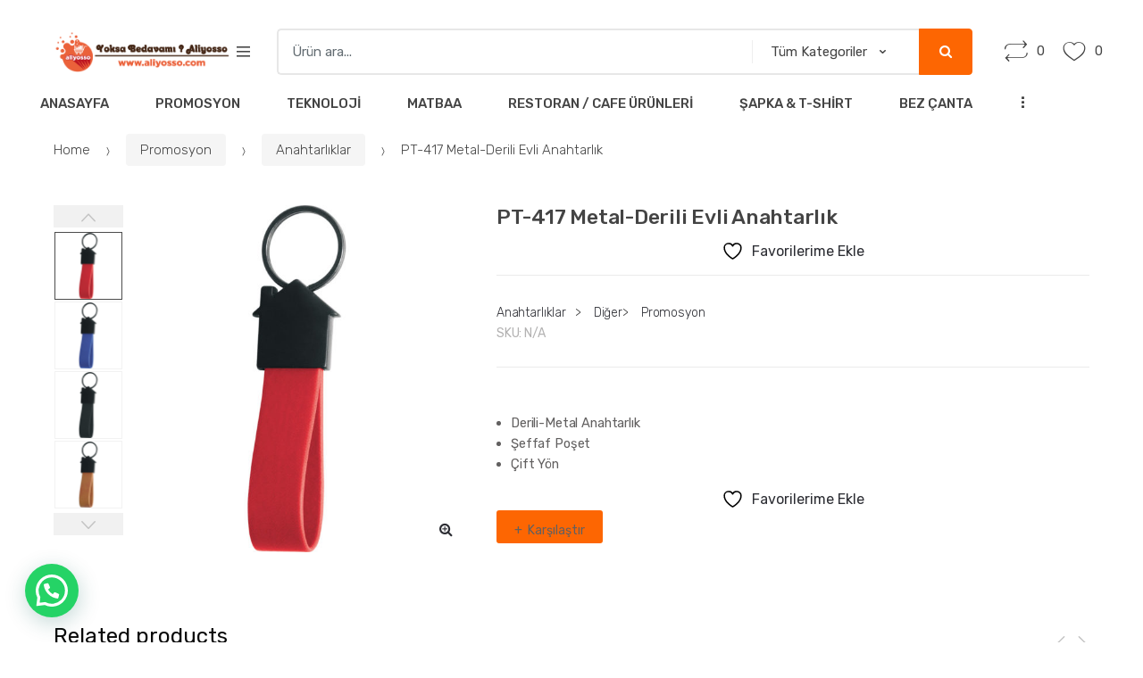

--- FILE ---
content_type: text/html; charset=UTF-8
request_url: https://www.aliyosso.com/urun/pt-417-metal-derili-evli-anahtarlik/
body_size: 25457
content:
<!DOCTYPE html>
<html lang="tr">
<head>
<meta charset="UTF-8">
<meta name="viewport" content="width=device-width, initial-scale=1, maximum-scale=1.0, user-scalable=no">
<link rel="profile" href="http://gmpg.org/xfn/11">
<link rel="pingback" href="https://www.aliyosso.com/xmlrpc.php">

				<script>document.documentElement.className=document.documentElement.className+' yes-js js_active js'</script>
			<title>PT-417 Metal-Derili Evli Anahtarlık | Alıyosso</title>
<meta name='robots' content='max-image-preview:large'/>
<link rel='dns-prefetch' href='//fonts.googleapis.com'/>
<link rel="alternate" type="application/rss+xml" title="Alıyosso &raquo; akışı" href="https://www.aliyosso.com/feed/"/>
<link rel="alternate" type="application/rss+xml" title="Alıyosso &raquo; yorum akışı" href="https://www.aliyosso.com/comments/feed/"/>
<link rel="alternate" type="application/rss+xml" title="Alıyosso &raquo; PT-417 Metal-Derili Evli Anahtarlık yorum akışı" href="https://www.aliyosso.com/urun/pt-417-metal-derili-evli-anahtarlik/feed/"/>
<link rel="alternate" title="oEmbed (JSON)" type="application/json+oembed" href="https://www.aliyosso.com/wp-json/oembed/1.0/embed?url=https%3A%2F%2Fwww.aliyosso.com%2Furun%2Fpt-417-metal-derili-evli-anahtarlik%2F"/>
<link rel="alternate" title="oEmbed (XML)" type="text/xml+oembed" href="https://www.aliyosso.com/wp-json/oembed/1.0/embed?url=https%3A%2F%2Fwww.aliyosso.com%2Furun%2Fpt-417-metal-derili-evli-anahtarlik%2F&#038;format=xml"/>
		<style>.lazyload,.lazyloading{max-width:100%}</style>
		<style id='wp-img-auto-sizes-contain-inline-css' type='text/css'>img:is([sizes=auto i],[sizes^="auto," i]){contain-intrinsic-size:3000px 1500px}</style>
<style id='wp-emoji-styles-inline-css' type='text/css'>img.wp-smiley,img.emoji{display:inline!important;border:none!important;box-shadow:none!important;height:1em!important;width:1em!important;margin:0 .07em!important;vertical-align:-.1em!important;background:none!important;padding:0!important}</style>
<link rel='stylesheet' id='wp-block-library-css' href='https://www.aliyosso.com/wp-includes/css/dist/block-library/A.style.min.css,qver=6.9.pagespeed.cf.Ey8Q_jRO3Z.css' type='text/css' media='all'/>
<style id='global-styles-inline-css' type='text/css'>:root{--wp--preset--aspect-ratio--square:1;--wp--preset--aspect-ratio--4-3: 4/3;--wp--preset--aspect-ratio--3-4: 3/4;--wp--preset--aspect-ratio--3-2: 3/2;--wp--preset--aspect-ratio--2-3: 2/3;--wp--preset--aspect-ratio--16-9: 16/9;--wp--preset--aspect-ratio--9-16: 9/16;--wp--preset--color--black:#000;--wp--preset--color--cyan-bluish-gray:#abb8c3;--wp--preset--color--white:#fff;--wp--preset--color--pale-pink:#f78da7;--wp--preset--color--vivid-red:#cf2e2e;--wp--preset--color--luminous-vivid-orange:#ff6900;--wp--preset--color--luminous-vivid-amber:#fcb900;--wp--preset--color--light-green-cyan:#7bdcb5;--wp--preset--color--vivid-green-cyan:#00d084;--wp--preset--color--pale-cyan-blue:#8ed1fc;--wp--preset--color--vivid-cyan-blue:#0693e3;--wp--preset--color--vivid-purple:#9b51e0;--wp--preset--gradient--vivid-cyan-blue-to-vivid-purple:linear-gradient(135deg,#0693e3 0%,#9b51e0 100%);--wp--preset--gradient--light-green-cyan-to-vivid-green-cyan:linear-gradient(135deg,#7adcb4 0%,#00d082 100%);--wp--preset--gradient--luminous-vivid-amber-to-luminous-vivid-orange:linear-gradient(135deg,#fcb900 0%,#ff6900 100%);--wp--preset--gradient--luminous-vivid-orange-to-vivid-red:linear-gradient(135deg,#ff6900 0%,#cf2e2e 100%);--wp--preset--gradient--very-light-gray-to-cyan-bluish-gray:linear-gradient(135deg,#eee 0%,#a9b8c3 100%);--wp--preset--gradient--cool-to-warm-spectrum:linear-gradient(135deg,#4aeadc 0%,#9778d1 20%,#cf2aba 40%,#ee2c82 60%,#fb6962 80%,#fef84c 100%);--wp--preset--gradient--blush-light-purple:linear-gradient(135deg,#ffceec 0%,#9896f0 100%);--wp--preset--gradient--blush-bordeaux:linear-gradient(135deg,#fecda5 0%,#fe2d2d 50%,#6b003e 100%);--wp--preset--gradient--luminous-dusk:linear-gradient(135deg,#ffcb70 0%,#c751c0 50%,#4158d0 100%);--wp--preset--gradient--pale-ocean:linear-gradient(135deg,#fff5cb 0%,#b6e3d4 50%,#33a7b5 100%);--wp--preset--gradient--electric-grass:linear-gradient(135deg,#caf880 0%,#71ce7e 100%);--wp--preset--gradient--midnight:linear-gradient(135deg,#020381 0%,#2874fc 100%);--wp--preset--font-size--small:13px;--wp--preset--font-size--medium:20px;--wp--preset--font-size--large:36px;--wp--preset--font-size--x-large:42px;--wp--preset--spacing--20:.44rem;--wp--preset--spacing--30:.67rem;--wp--preset--spacing--40:1rem;--wp--preset--spacing--50:1.5rem;--wp--preset--spacing--60:2.25rem;--wp--preset--spacing--70:3.38rem;--wp--preset--spacing--80:5.06rem;--wp--preset--shadow--natural:6px 6px 9px rgba(0,0,0,.2);--wp--preset--shadow--deep:12px 12px 50px rgba(0,0,0,.4);--wp--preset--shadow--sharp:6px 6px 0 rgba(0,0,0,.2);--wp--preset--shadow--outlined:6px 6px 0 -3px #fff , 6px 6px #000;--wp--preset--shadow--crisp:6px 6px 0 #000}:where(.is-layout-flex){gap:.5em}:where(.is-layout-grid){gap:.5em}body .is-layout-flex{display:flex}.is-layout-flex{flex-wrap:wrap;align-items:center}.is-layout-flex > :is(*, div){margin:0}body .is-layout-grid{display:grid}.is-layout-grid > :is(*, div){margin:0}:where(.wp-block-columns.is-layout-flex){gap:2em}:where(.wp-block-columns.is-layout-grid){gap:2em}:where(.wp-block-post-template.is-layout-flex){gap:1.25em}:where(.wp-block-post-template.is-layout-grid){gap:1.25em}.has-black-color{color:var(--wp--preset--color--black)!important}.has-cyan-bluish-gray-color{color:var(--wp--preset--color--cyan-bluish-gray)!important}.has-white-color{color:var(--wp--preset--color--white)!important}.has-pale-pink-color{color:var(--wp--preset--color--pale-pink)!important}.has-vivid-red-color{color:var(--wp--preset--color--vivid-red)!important}.has-luminous-vivid-orange-color{color:var(--wp--preset--color--luminous-vivid-orange)!important}.has-luminous-vivid-amber-color{color:var(--wp--preset--color--luminous-vivid-amber)!important}.has-light-green-cyan-color{color:var(--wp--preset--color--light-green-cyan)!important}.has-vivid-green-cyan-color{color:var(--wp--preset--color--vivid-green-cyan)!important}.has-pale-cyan-blue-color{color:var(--wp--preset--color--pale-cyan-blue)!important}.has-vivid-cyan-blue-color{color:var(--wp--preset--color--vivid-cyan-blue)!important}.has-vivid-purple-color{color:var(--wp--preset--color--vivid-purple)!important}.has-black-background-color{background-color:var(--wp--preset--color--black)!important}.has-cyan-bluish-gray-background-color{background-color:var(--wp--preset--color--cyan-bluish-gray)!important}.has-white-background-color{background-color:var(--wp--preset--color--white)!important}.has-pale-pink-background-color{background-color:var(--wp--preset--color--pale-pink)!important}.has-vivid-red-background-color{background-color:var(--wp--preset--color--vivid-red)!important}.has-luminous-vivid-orange-background-color{background-color:var(--wp--preset--color--luminous-vivid-orange)!important}.has-luminous-vivid-amber-background-color{background-color:var(--wp--preset--color--luminous-vivid-amber)!important}.has-light-green-cyan-background-color{background-color:var(--wp--preset--color--light-green-cyan)!important}.has-vivid-green-cyan-background-color{background-color:var(--wp--preset--color--vivid-green-cyan)!important}.has-pale-cyan-blue-background-color{background-color:var(--wp--preset--color--pale-cyan-blue)!important}.has-vivid-cyan-blue-background-color{background-color:var(--wp--preset--color--vivid-cyan-blue)!important}.has-vivid-purple-background-color{background-color:var(--wp--preset--color--vivid-purple)!important}.has-black-border-color{border-color:var(--wp--preset--color--black)!important}.has-cyan-bluish-gray-border-color{border-color:var(--wp--preset--color--cyan-bluish-gray)!important}.has-white-border-color{border-color:var(--wp--preset--color--white)!important}.has-pale-pink-border-color{border-color:var(--wp--preset--color--pale-pink)!important}.has-vivid-red-border-color{border-color:var(--wp--preset--color--vivid-red)!important}.has-luminous-vivid-orange-border-color{border-color:var(--wp--preset--color--luminous-vivid-orange)!important}.has-luminous-vivid-amber-border-color{border-color:var(--wp--preset--color--luminous-vivid-amber)!important}.has-light-green-cyan-border-color{border-color:var(--wp--preset--color--light-green-cyan)!important}.has-vivid-green-cyan-border-color{border-color:var(--wp--preset--color--vivid-green-cyan)!important}.has-pale-cyan-blue-border-color{border-color:var(--wp--preset--color--pale-cyan-blue)!important}.has-vivid-cyan-blue-border-color{border-color:var(--wp--preset--color--vivid-cyan-blue)!important}.has-vivid-purple-border-color{border-color:var(--wp--preset--color--vivid-purple)!important}.has-vivid-cyan-blue-to-vivid-purple-gradient-background{background:var(--wp--preset--gradient--vivid-cyan-blue-to-vivid-purple)!important}.has-light-green-cyan-to-vivid-green-cyan-gradient-background{background:var(--wp--preset--gradient--light-green-cyan-to-vivid-green-cyan)!important}.has-luminous-vivid-amber-to-luminous-vivid-orange-gradient-background{background:var(--wp--preset--gradient--luminous-vivid-amber-to-luminous-vivid-orange)!important}.has-luminous-vivid-orange-to-vivid-red-gradient-background{background:var(--wp--preset--gradient--luminous-vivid-orange-to-vivid-red)!important}.has-very-light-gray-to-cyan-bluish-gray-gradient-background{background:var(--wp--preset--gradient--very-light-gray-to-cyan-bluish-gray)!important}.has-cool-to-warm-spectrum-gradient-background{background:var(--wp--preset--gradient--cool-to-warm-spectrum)!important}.has-blush-light-purple-gradient-background{background:var(--wp--preset--gradient--blush-light-purple)!important}.has-blush-bordeaux-gradient-background{background:var(--wp--preset--gradient--blush-bordeaux)!important}.has-luminous-dusk-gradient-background{background:var(--wp--preset--gradient--luminous-dusk)!important}.has-pale-ocean-gradient-background{background:var(--wp--preset--gradient--pale-ocean)!important}.has-electric-grass-gradient-background{background:var(--wp--preset--gradient--electric-grass)!important}.has-midnight-gradient-background{background:var(--wp--preset--gradient--midnight)!important}.has-small-font-size{font-size:var(--wp--preset--font-size--small)!important}.has-medium-font-size{font-size:var(--wp--preset--font-size--medium)!important}.has-large-font-size{font-size:var(--wp--preset--font-size--large)!important}.has-x-large-font-size{font-size:var(--wp--preset--font-size--x-large)!important}</style>

<style id='classic-theme-styles-inline-css' type='text/css'>.wp-block-button__link{color:#fff;background-color:#32373c;border-radius:9999px;box-shadow:none;text-decoration:none;padding:calc(.667em + 2px) calc(1.333em + 2px);font-size:1.125em}.wp-block-file__button{background:#32373c;color:#fff;text-decoration:none}</style>
<link rel='stylesheet' id='contact-form-7-css' href='https://www.aliyosso.com/wp-content/plugins/contact-form-7/includes/css/A.styles.css,qver=6.1.4.pagespeed.cf.bY4dTi-wnh.css' type='text/css' media='all'/>
<link rel='stylesheet' id='rs-plugin-settings-css' href='https://www.aliyosso.com/wp-content/plugins/revslider/public/assets/css/settings.css?ver=5.4.8.3' type='text/css' media='all'/>
<style id='rs-plugin-settings-inline-css' type='text/css'>#rs-demo-id{}</style>
<link rel='stylesheet' id='photoswipe-css' href='https://www.aliyosso.com/wp-content/plugins/woocommerce/assets/css/photoswipe/photoswipe.min.css?ver=8.7.0' type='text/css' media='all'/>
<link rel='stylesheet' id='photoswipe-default-skin-css' href='https://www.aliyosso.com/wp-content/plugins/woocommerce/assets/css/photoswipe/default-skin/default-skin.min.css?ver=8.7.0' type='text/css' media='all'/>
<style id='woocommerce-inline-inline-css' type='text/css'>.woocommerce form .form-row .required{visibility:visible}</style>
<link rel='stylesheet' id='jquery-selectBox-css' href='https://www.aliyosso.com/wp-content/plugins/yith-woocommerce-wishlist/assets/css/jquery.selectBox.css?ver=1.2.0' type='text/css' media='all'/>
<link rel='stylesheet' id='woocommerce_prettyPhoto_css-css' href='//www.aliyosso.com/wp-content/plugins/woocommerce/assets/css/prettyPhoto.css?ver=3.1.6' type='text/css' media='all'/>
<link rel='stylesheet' id='yith-wcwl-main-css' href='https://www.aliyosso.com/wp-content/plugins/yith-woocommerce-wishlist/assets/css/style.css?ver=4.11.0' type='text/css' media='all'/>
<style id='yith-wcwl-main-inline-css' type='text/css'>:root{--color-add-to-wishlist-background:#333;--color-add-to-wishlist-text:#fff;--color-add-to-wishlist-border:#333;--color-add-to-wishlist-background-hover:#333;--color-add-to-wishlist-text-hover:#fff;--color-add-to-wishlist-border-hover:#333;--rounded-corners-radius:16px;--color-add-to-cart-background:#333;--color-add-to-cart-text:#fff;--color-add-to-cart-border:#333;--color-add-to-cart-background-hover:#4f4f4f;--color-add-to-cart-text-hover:#fff;--color-add-to-cart-border-hover:#4f4f4f;--add-to-cart-rounded-corners-radius:16px;--color-button-style-1-background:#333;--color-button-style-1-text:#fff;--color-button-style-1-border:#333;--color-button-style-1-background-hover:#4f4f4f;--color-button-style-1-text-hover:#fff;--color-button-style-1-border-hover:#4f4f4f;--color-button-style-2-background:#333;--color-button-style-2-text:#fff;--color-button-style-2-border:#333;--color-button-style-2-background-hover:#4f4f4f;--color-button-style-2-text-hover:#fff;--color-button-style-2-border-hover:#4f4f4f;--color-wishlist-table-background:#fff;--color-wishlist-table-text:#6d6c6c;--color-wishlist-table-border:#fff;--color-headers-background:#f4f4f4;--color-share-button-color:#fff;--color-share-button-color-hover:#fff;--color-fb-button-background:#39599e;--color-fb-button-background-hover:#595a5a;--color-tw-button-background:#45afe2;--color-tw-button-background-hover:#595a5a;--color-pr-button-background:#ab2e31;--color-pr-button-background-hover:#595a5a;--color-em-button-background:#fbb102;--color-em-button-background-hover:#595a5a;--color-wa-button-background:#00a901;--color-wa-button-background-hover:#595a5a;--feedback-duration:3s}:root{--color-add-to-wishlist-background:#333;--color-add-to-wishlist-text:#fff;--color-add-to-wishlist-border:#333;--color-add-to-wishlist-background-hover:#333;--color-add-to-wishlist-text-hover:#fff;--color-add-to-wishlist-border-hover:#333;--rounded-corners-radius:16px;--color-add-to-cart-background:#333;--color-add-to-cart-text:#fff;--color-add-to-cart-border:#333;--color-add-to-cart-background-hover:#4f4f4f;--color-add-to-cart-text-hover:#fff;--color-add-to-cart-border-hover:#4f4f4f;--add-to-cart-rounded-corners-radius:16px;--color-button-style-1-background:#333;--color-button-style-1-text:#fff;--color-button-style-1-border:#333;--color-button-style-1-background-hover:#4f4f4f;--color-button-style-1-text-hover:#fff;--color-button-style-1-border-hover:#4f4f4f;--color-button-style-2-background:#333;--color-button-style-2-text:#fff;--color-button-style-2-border:#333;--color-button-style-2-background-hover:#4f4f4f;--color-button-style-2-text-hover:#fff;--color-button-style-2-border-hover:#4f4f4f;--color-wishlist-table-background:#fff;--color-wishlist-table-text:#6d6c6c;--color-wishlist-table-border:#fff;--color-headers-background:#f4f4f4;--color-share-button-color:#fff;--color-share-button-color-hover:#fff;--color-fb-button-background:#39599e;--color-fb-button-background-hover:#595a5a;--color-tw-button-background:#45afe2;--color-tw-button-background-hover:#595a5a;--color-pr-button-background:#ab2e31;--color-pr-button-background-hover:#595a5a;--color-em-button-background:#fbb102;--color-em-button-background-hover:#595a5a;--color-wa-button-background:#00a901;--color-wa-button-background-hover:#595a5a;--feedback-duration:3s}</style>
<link rel='stylesheet' id='techmarket-bootstrap-css' href='https://www.aliyosso.com/wp-content/themes/techmarket/assets/css/A.bootstrap.min.css,qver=1.5.3.pagespeed.cf.MiHpHGczxZ.css' type='text/css' media='all'/>
<link rel='stylesheet' id='fontawesome-css' href='https://www.aliyosso.com/wp-content/themes/techmarket/assets/vendors/fontawesome/css/A.font-awesome.min.css,qver=1.5.3.pagespeed.cf.jBrWCt-D4j.css' type='text/css' media='all'/>
<link rel='stylesheet' id='techmarket-animate-css' href='https://www.aliyosso.com/wp-content/themes/techmarket/assets/css/A.animate.min.css,qver=1.5.3.pagespeed.cf.3So_WCSyE_.css' type='text/css' media='all'/>
<link rel='stylesheet' id='techmarket-style-css' href='https://www.aliyosso.com/wp-content/themes/techmarket/style.min.css?ver=1.5.3' type='text/css' media='all'/>
<link rel='stylesheet' id='techmarket-woocommerce-style-css' href='https://www.aliyosso.com/wp-content/themes/techmarket/assets/css/woocommerce/woocommerce.css?ver=1.5.3' type='text/css' media='all'/>
<link rel='stylesheet' id='techmarket-color-css' href='https://www.aliyosso.com/wp-content/themes/techmarket/assets/css/color/A.orange.css,qver=1.5.3.pagespeed.cf.EITO7FJsE_.css' type='text/css' media='all'/>
<link rel='stylesheet' id='techmarket-fonts-css' href='//fonts.googleapis.com/css?family=Rubik:300,400,400i,500,500i,900,900i&#038;subset=latin%2Clatin-ext' type='text/css' media='all'/>
<link rel='stylesheet' id='techmarket-icons-css' href='https://www.aliyosso.com/wp-content/themes/techmarket/assets/css/A.font-techmarket.min.css,qver=1.5.3.pagespeed.cf.vcRYN02mo1.css' type='text/css' media='all'/>
<link rel='stylesheet' id='jquery-fixedheadertable-style-css' href='https://www.aliyosso.com/wp-content/plugins/yith-woocommerce-compare/assets/css/jquery.dataTables.css?ver=1.10.18' type='text/css' media='all'/>
<link rel='stylesheet' id='yith_woocompare_page-css' href='https://www.aliyosso.com/wp-content/plugins/yith-woocommerce-compare/assets/css/compare.css?ver=3.6.0' type='text/css' media='all'/>
<style id='yith-woocompare-widget-css' media='all'>.yith-woocompare-widget-content ul.products-list li:not( .list_empty ) {position:relative;padding:5px 0;border-bottom:1px solid #dfdfdf}.yith-woocompare-widget-content ul.products-list{list-style:none;margin:0 0 15px}.yith-woocompare-widget-content ul.products-list li{display:flex;align-items:center;gap:15px}.yith-woocompare-widget-content ul.products-list li .remove{color:#000;font-weight:400;text-align:center;text-decoration:none;cursor:pointer;outline:none}.yith-woocompare-widget-content ul.products-list li img{max-width:50px;height:auto;display:block;vertical-align:middle;float:left}.yith-woocompare-widget-content ul.products-list li .product-info{cursor:pointer;font-size:15px;font-weight:400;outline:none;text-decoration:none}.yith-woocompare-widget-content ul.products-list li .product-info:before,.yith-woocompare-widget-content ul.products-list li .product-info:after{content:'';display:table;clear:both}.yith-woocompare-widget-content a.compare-widget,.yith-woocompare-widget-content a.compare{float:right;line-height:1;cursor:pointer;padding:8px 10px;font-size:13px;border:0;white-space:nowrap;display:inline-block}.yith-woocompare-widget-content a.compare-widget:hover,.yith-woocompare-widget-content a.compare:hover{color:#fff;background-color:#303030}.yith-woocompare-widget-content a.clear-all{outline:none;font-size:12px;cursor:pointer}</style>
<link rel='stylesheet' id='kc-general-css' href='https://www.aliyosso.com/wp-content/plugins/kingcomposer/assets/frontend/css/kingcomposer.min.css?ver=2.9.6' type='text/css' media='all'/>
<link rel='stylesheet' id='kc-animate-css' href='https://www.aliyosso.com/wp-content/plugins/kingcomposer/assets/css/A.animate.css,qver=2.9.6.pagespeed.cf.ZCdRjGyjmk.css' type='text/css' media='all'/>
<style id='techmarket-child-style-css' media='all'></style>
<script type="text/javascript" src="https://www.aliyosso.com/wp-includes/js/jquery/jquery.min.js,qver=3.7.1.pagespeed.jm.PoWN7KAtLT.js" id="jquery-core-js"></script>
<script type="text/javascript" src="https://www.aliyosso.com/wp-includes/js/jquery/jquery-migrate.min.js,qver=3.4.1.pagespeed.jm.bhhu-RahTI.js" id="jquery-migrate-js"></script>
<script type="text/javascript" src="https://www.aliyosso.com/wp-content/plugins/revslider/public/assets/js/jquery.themepunch.tools.min.js,qver=5.4.8.3.pagespeed.jm.2BIlm-w4Ka.js" id="tp-tools-js"></script>
<script type="text/javascript" src="https://www.aliyosso.com/wp-content/plugins/revslider/public/assets/js/jquery.themepunch.revolution.min.js,qver=5.4.8.3.pagespeed.jm.ff28RLUvFs.js" id="revmin-js"></script>
<script type="text/javascript" src="https://www.aliyosso.com/wp-content/plugins/woocommerce/assets/js/jquery-blockui/jquery.blockUI.min.js,qver=2.7.0-wc.8.7.0.pagespeed.jm.7mW3IicG32.js" id="jquery-blockui-js" defer="defer" data-wp-strategy="defer"></script>
<script type="text/javascript" id="wc-add-to-cart-js-extra">//<![CDATA[
var wc_add_to_cart_params={"ajax_url":"/wp-admin/admin-ajax.php","wc_ajax_url":"/?wc-ajax=%%endpoint%%","i18n_view_cart":"View cart","cart_url":"https://www.aliyosso.com/sepet/","is_cart":"","cart_redirect_after_add":"no"};
//]]></script>
<script type="text/javascript" src="https://www.aliyosso.com/wp-content/plugins/woocommerce/assets/js/frontend/add-to-cart.min.js,qver=8.7.0.pagespeed.ce.5WvIkdR6Bo.js" id="wc-add-to-cart-js" defer="defer" data-wp-strategy="defer"></script>
<script type="text/javascript" src="https://www.aliyosso.com/wp-content/plugins/woocommerce/assets/js/zoom/jquery.zoom.min.js?ver=1.7.21-wc.8.7.0" id="zoom-js" defer="defer" data-wp-strategy="defer"></script>
<script type="text/javascript" src="https://www.aliyosso.com/wp-content/plugins/woocommerce/assets/js/photoswipe/photoswipe.min.js?ver=4.1.1-wc.8.7.0" id="photoswipe-js" defer="defer" data-wp-strategy="defer"></script>
<script type="text/javascript" src="https://www.aliyosso.com/wp-content/plugins/woocommerce/assets/js/photoswipe/photoswipe-ui-default.min.js?ver=4.1.1-wc.8.7.0" id="photoswipe-ui-default-js" defer="defer" data-wp-strategy="defer"></script>
<script type="text/javascript" id="wc-single-product-js-extra">//<![CDATA[
var wc_single_product_params={"i18n_required_rating_text":"Please select a rating","review_rating_required":"yes","flexslider":{"rtl":false,"animation":"slide","smoothHeight":true,"directionNav":false,"controlNav":"thumbnails","slideshow":false,"animationSpeed":500,"animationLoop":false,"allowOneSlide":false},"zoom_enabled":"1","zoom_options":[],"photoswipe_enabled":"1","photoswipe_options":{"shareEl":false,"closeOnScroll":false,"history":false,"hideAnimationDuration":0,"showAnimationDuration":0},"flexslider_enabled":""};
//]]></script>
<script type="text/javascript" src="https://www.aliyosso.com/wp-content/plugins/woocommerce/assets/js/frontend/single-product.min.js?ver=8.7.0" id="wc-single-product-js" defer="defer" data-wp-strategy="defer"></script>
<script type="text/javascript" id="js-cookie-js" defer="defer" data-wp-strategy="defer">//<![CDATA[
!function(e,t){"object"==typeof exports&&"undefined"!=typeof module?module.exports=t():"function"==typeof define&&define.amd?define(t):(e="undefined"!=typeof globalThis?globalThis:e||self,function(){var n=e.Cookies,o=e.Cookies=t();o.noConflict=function(){return e.Cookies=n,o}}())}(this,function(){"use strict";function e(e){for(var t=1;t<arguments.length;t++){var n=arguments[t];for(var o in n)e[o]=n[o]}return e}return function t(n,o){function r(t,r,i){if("undefined"!=typeof document){"number"==typeof(i=e({},o,i)).expires&&(i.expires=new Date(Date.now()+864e5*i.expires)),i.expires&&(i.expires=i.expires.toUTCString()),t=encodeURIComponent(t).replace(/%(2[346B]|5E|60|7C)/g,decodeURIComponent).replace(/[()]/g,escape);var c="";for(var u in i)i[u]&&(c+="; "+u,!0!==i[u]&&(c+="="+i[u].split(";")[0]));return document.cookie=t+"="+n.write(r,t)+c}}return Object.create({set:r,get:function(e){if("undefined"!=typeof document&&(!arguments.length||e)){for(var t=document.cookie?document.cookie.split("; "):[],o={},r=0;r<t.length;r++){var i=t[r].split("="),c=i.slice(1).join("=");try{var u=decodeURIComponent(i[0]);if(o[u]=n.read(c,u),e===u)break}catch(f){}}return e?o[e]:o}},remove:function(t,n){r(t,"",e({},n,{expires:-1}))},withAttributes:function(n){return t(this.converter,e({},this.attributes,n))},withConverter:function(n){return t(e({},this.converter,n),this.attributes)}},{attributes:{value:Object.freeze(o)},converter:{value:Object.freeze(n)}})}({read:function(e){return'"'===e[0]&&(e=e.slice(1,-1)),e.replace(/(%[\dA-F]{2})+/gi,decodeURIComponent)},write:function(e){return encodeURIComponent(e).replace(/%(2[346BF]|3[AC-F]|40|5[BDE]|60|7[BCD])/g,decodeURIComponent)}},{path:"/"})});
//]]></script>
<script type="text/javascript" id="woocommerce-js-extra">//<![CDATA[
var woocommerce_params={"ajax_url":"/wp-admin/admin-ajax.php","wc_ajax_url":"/?wc-ajax=%%endpoint%%"};
//]]></script>
<script type="text/javascript" src="https://www.aliyosso.com/wp-content/plugins/woocommerce/assets/js/frontend/woocommerce.min.js,qver=8.7.0.pagespeed.ce.bTs9Y98CXp.js" id="woocommerce-js" defer="defer" data-wp-strategy="defer"></script>
<link rel="https://api.w.org/" href="https://www.aliyosso.com/wp-json/"/><link rel="alternate" title="JSON" type="application/json" href="https://www.aliyosso.com/wp-json/wp/v2/product/1621"/><link rel="EditURI" type="application/rsd+xml" title="RSD" href="https://www.aliyosso.com/xmlrpc.php?rsd"/>
<meta name="generator" content="WordPress 6.9"/>
<meta name="generator" content="WooCommerce 8.7.0"/>
<link rel='shortlink' href='https://www.aliyosso.com/?p=1621'/>
<meta name="generator" content="Redux 4.5.9"/><script type="text/javascript">var kc_script_data={ajax_url:"https://www.aliyosso.com/wp-admin/admin-ajax.php"}</script>		<script>document.documentElement.className=document.documentElement.className.replace('no-js','js');</script>
				<style>.no-js img.lazyload{display:none}figure.wp-block-image img.lazyloading{min-width:150px}.lazyload,.lazyloading{--smush-placeholder-width:100px;--smush-placeholder-aspect-ratio: 1/1;width:var(--smush-image-width,var(--smush-placeholder-width))!important;aspect-ratio:var(--smush-image-aspect-ratio,var(--smush-placeholder-aspect-ratio))!important}.lazyload,.lazyloading{opacity:0}.lazyloaded{opacity:1;transition:opacity 400ms;transition-delay:0ms}</style>
			<noscript><style>.woocommerce-product-gallery{opacity:1!important}</style></noscript>
	<!-- SEO meta tags powered by SmartCrawl https://wpmudev.com/project/smartcrawl-wordpress-seo/ -->
<link rel="canonical" href="https://www.aliyosso.com/urun/pt-417-metal-derili-evli-anahtarlik/"/>
<meta name="description" content="Derili-Metal Anahtarlık Şeffaf Poşet Çift Yön"/>
<script type="application/ld+json">{"@context":"https:\/\/schema.org","@graph":[{"@type":"Organization","@id":"https:\/\/www.aliyosso.com\/#schema-publishing-organization","url":"https:\/\/www.aliyosso.com","name":"Al\u0131yosso"},{"@type":"WebSite","@id":"https:\/\/www.aliyosso.com\/#schema-website","url":"https:\/\/www.aliyosso.com","name":"Partekno","encoding":"UTF-8","potentialAction":{"@type":"SearchAction","target":"https:\/\/www.aliyosso.com\/search\/{search_term_string}\/","query-input":"required name=search_term_string"}},{"@type":"BreadcrumbList","@id":"https:\/\/www.aliyosso.com\/urun\/pt-417-metal-derili-evli-anahtarlik?page&product=pt-417-metal-derili-evli-anahtarlik&post_type=product&name=pt-417-metal-derili-evli-anahtarlik\/#breadcrumb","itemListElement":[{"@type":"ListItem","position":1,"name":"Home","item":"https:\/\/www.aliyosso.com"},{"@type":"ListItem","position":2,"name":"\u00dcr\u00fcnler","item":"https:\/\/www.aliyosso.com\/urunler\/"},{"@type":"ListItem","position":3,"name":"PT-417 Metal-Derili Evli Anahtarl\u0131k"}]},{"@type":"Person","@id":"https:\/\/www.aliyosso.com\/author\/info_9nu61lft\/#schema-author","name":"Aliyosso","url":"https:\/\/www.aliyosso.com\/author\/info_9nu61lft\/"}]}</script>
<meta name="twitter:card" content="summary_large_image"/>
<meta name="twitter:title" content="PT-417 Metal-Derili Evli Anahtarlık | Alıyosso"/>
<meta name="twitter:description" content="Derili-Metal Anahtarlık Şeffaf Poşet Çift Yön"/>
<meta name="twitter:image" content="https://www.aliyosso.com/wp-content/uploads/2020/11/PT-417_kirmizi.jpg"/>
<!-- /SEO -->
<meta name="generator" content="Powered by Slider Revolution 5.4.8.3 - responsive, Mobile-Friendly Slider Plugin for WordPress with comfortable drag and drop interface."/>
<link rel="icon" href="https://www.aliyosso.com/wp-content/uploads/2023/06/xcropped-favicon-32x32.png.pagespeed.ic.xcJEU9B5PQ.webp" sizes="32x32"/>
<link rel="icon" href="https://www.aliyosso.com/wp-content/uploads/2023/06/xcropped-favicon-192x192.png.pagespeed.ic.S_Xb6wqgDz.webp" sizes="192x192"/>
<link rel="apple-touch-icon" href="https://www.aliyosso.com/wp-content/uploads/2023/06/xcropped-favicon-180x180.png.pagespeed.ic.EzucV4cs_6.webp"/>
<meta name="msapplication-TileImage" content="https://www.aliyosso.com/wp-content/uploads/2023/06/cropped-favicon-270x270.png"/>
<script type="text/javascript">function setREVStartSize(e){try{e.c=jQuery(e.c);var i=jQuery(window).width(),t=9999,r=0,n=0,l=0,f=0,s=0,h=0;if(e.responsiveLevels&&(jQuery.each(e.responsiveLevels,function(e,f){f>i&&(t=r=f,l=e),i>f&&f>r&&(r=f,n=e)}),t>r&&(l=n)),f=e.gridheight[l]||e.gridheight[0]||e.gridheight,s=e.gridwidth[l]||e.gridwidth[0]||e.gridwidth,h=i/s,h=h>1?1:h,f=Math.round(h*f),"fullscreen"==e.sliderLayout){var u=(e.c.width(),jQuery(window).height());if(void 0!=e.fullScreenOffsetContainer){var c=e.fullScreenOffsetContainer.split(",");if(c)jQuery.each(c,function(e,i){u=jQuery(i).length>0?u-jQuery(i).outerHeight(!0):u}),e.fullScreenOffset.split("%").length>1&&void 0!=e.fullScreenOffset&&e.fullScreenOffset.length>0?u-=jQuery(window).height()*parseInt(e.fullScreenOffset,0)/100:void 0!=e.fullScreenOffset&&e.fullScreenOffset.length>0&&(u-=parseInt(e.fullScreenOffset,0))}f=u}else void 0!=e.minHeight&&f<e.minHeight&&(f=e.minHeight);e.c.closest(".rev_slider_wrapper").css({height:f})}catch(d){console.log("Failure at Presize of Slider:"+d)}};</script>
		<style type="text/css" id="wp-custom-css">.price{display:none!important}</style>
		<link rel='stylesheet' id='joinchat-css' href='https://www.aliyosso.com/wp-content/plugins/creame-whatsapp-me/public/css/joinchat.min.css?ver=6.0.9' type='text/css' media='all'/>
<style id='joinchat-inline-css' type='text/css'>.joinchat{--ch:142;--cs:70%;--cl:49%;--bw:1}</style>
</head>

<body class="wp-singular product-template-default single single-product postid-1621 wp-custom-logo wp-theme-techmarket wp-child-theme-techmarket-child theme-techmarket kc-css-system woocommerce woocommerce-page woocommerce-no-js full-width normal can-uppercase user-not-logged-in woocommerce-active">
<div id="page" class="hfeed site">
			<a class="skip-link screen-reader-text" href="#site-navigation">Skip to navigation</a>
		<a class="skip-link screen-reader-text" href="#content">Skip to content</a>
		
	<header id="masthead" class="site-header header-v2" style="background-image: none; ">

		<div class="col-full desktop-only">

					<div class="row">
				<div class="site-branding">
			<a href="https://www.aliyosso.com/" class="custom-logo-link" rel="home"><img width="471" height="110" src="https://www.aliyosso.com/wp-content/uploads/2023/06/xcropped-logo.png.pagespeed.ic.EtjpEFS5NK.webp" class="custom-logo" alt="Alıyosso" decoding="async" fetchpriority="high" srcset="https://www.aliyosso.com/wp-content/uploads/2023/06/xcropped-logo.png.pagespeed.ic.EtjpEFS5NK.webp 471w, https://www.aliyosso.com/wp-content/uploads/2023/06/xcropped-logo-300x70.png.pagespeed.ic.EqA2G8vdf7.webp 300w" sizes="(max-width: 471px) 100vw, 471px"/></a>		</div>
				<div id="departments-menu" class="dropdown departments-menu">
						<button class="btn dropdown-toggle btn-block" type="button" data-toggle="dropdown" aria-haspopup="true" aria-expanded="false"><i class="tm tm-departments-thin"></i><span>Tüm Kategoriler</span></button>
					</div><!-- #departments-menu -->
		
<form class="navbar-search" method="get" action="https://www.aliyosso.com/">
	<label class="sr-only screen-reader-text" for="search">Search for:</label>
	<div class="input-group">
    	<input type="text" id="search" class="form-control search-field product-search-field" dir="ltr" value="" name="s" placeholder="Ürün ara..."/>
    			<div class="input-group-addon search-categories">
			<select name='product_cat' id='product_cat' class='postform resizeselect'>
	<option value='0' selected='selected'>Tüm Kategoriler</option>
	<option class="level-0" value="diger">Diğer</option>
	<option class="level-0" value="promosyon">Promosyon</option>
	<option class="level-0" value="kalemler">Kalemler</option>
	<option class="level-0" value="plastik-kalemler">Plastik Kalemler</option>
	<option class="level-0" value="metal-kalemler">Metal Kalemler</option>
	<option class="level-0" value="kursun-kalemler">Kurşun Kalemler</option>
	<option class="level-0" value="teknoloji">Teknoloji</option>
	<option class="level-0" value="matbaa">Matbaa</option>
	<option class="level-0" value="organizerler">Organizerler</option>
	<option class="level-0" value="ajandalar">Ajandalar</option>
	<option class="level-0" value="defterler">Defterler</option>
	<option class="level-0" value="masa-sumenleri">Masa Sümenleri</option>
	<option class="level-0" value="sekreter-bloknotlar">Sekreter Bloknotlar</option>
	<option class="level-0" value="masa-setleri">Masa Setleri</option>
	<option class="level-0" value="saatler">Saatler</option>
	<option class="level-0" value="restoran-cafe-urunleri">Restoran / Cafe Ürünleri</option>
	<option class="level-0" value="promosyon-powerbankler">Powerbankler</option>
	<option class="level-0" value="usb-bellekler">USB Bellekler</option>
	<option class="level-0" value="bez-cantalar">Bez Çantalar</option>
	<option class="level-0" value="sapka-t-shirt">Şapka &amp; T-Shirt</option>
	<option class="level-0" value="kalem-seti">Kalem seti</option>
	<option class="level-0" value="doga-dostu-kalemler">Doğa Dostu Kalemler</option>
	<option class="level-0" value="fosforlu-kalemler">Fosforlu Kalemler</option>
	<option class="level-0" value="acacakli-magnetler">Açacaklı Magnetler</option>
	<option class="level-0" value="cakmaklar">Çakmaklar</option>
	<option class="level-0" value="kahve-setleri">Kahve Setleri</option>
	<option class="level-0" value="semsiyeler">Şemsiyeler</option>
	<option class="level-0" value="termoslar">Termoslar</option>
	<option class="level-0" value="kupalar">Kupalar</option>
	<option class="level-0" value="anahtarliklar">Anahtarlıklar</option>
	<option class="level-0" value="evrak-cantalari">Evrak Çantaları</option>
	<option class="level-0" value="sirt-cantalari">Sırt Çantaları</option>
	<option class="level-0" value="laptop-cantalari">Laptop Çantaları</option>
	<option class="level-0" value="hediye-setleri">Hediye Setleri</option>
	<option class="level-0" value="fonksiyonel-kalemler">Fonksiyonel Kalemler</option>
	<option class="level-0" value="roller-jel-kalemler">Roller &#8211; Jel Kalemler</option>
	<option class="level-0" value="boyama-ve-egitim-seti">Boyama ve Eğitim Seti</option>
	<option class="level-0" value="hesap-makineleri">Hesap Makineleri</option>
	<option class="level-0" value="otomobil-aksesuarlari">Otomobil Aksesuarları</option>
	<option class="level-0" value="takvimler">Takvimler</option>
	<option class="level-0" value="mousepad-bardak-alti">Mousepad &#8211; Bardak altı</option>
	<option class="level-0" value="odul-sunumlari">Ödül Sunumları</option>
	<option class="level-0" value="kupa">Kupa</option>
	<option class="level-0" value="madalya">Madalya</option>
	<option class="level-0" value="plaket">Plaket</option>
	<option class="level-0" value="promosyon-sarj-kablosu">Promosyon Şarj Kablosu</option>
	<option class="level-0" value="promosyon-kablosuz-hoparlor">Promosyon Kablosuz Hoparlör</option>
	<option class="level-0" value="promosyon-kutulu-setler">Promosyon Kutulu Setler</option>
	<option class="level-0" value="promosyon-termos">Promosyon Termos</option>
	<option class="level-0" value="promosyon-powerbank">Promosyon Powerbank</option>
	<option class="level-0" value="promosyon-aksesuarlar">Promosyon Aksesuarlar</option>
	<option class="level-0" value="promosyon-usb-bellek">Promosyon USB Bellek</option>
	<option class="level-0" value="promosyon-kablosuz-kulaklik">Promosyon Kablosuz Kulaklık</option>
	<option class="level-0" value="promosyon-arac-ici-aksesuarlar">Promosyon Araç İçi Aksesuarlar</option>
</select>
		</div>
				<div class="input-group-btn">
			<input type="hidden" id="search-param" name="post_type" value="product"/>
			<button type="submit" class="btn btn-primary"><i class="fas fa-search"></i><span class="search-btn">Ara</span></button>
		</div>
	</div>
</form>
			<ul class="header-compare nav navbar-nav">
				<li class="nav-item">
					<a href="https://www.aliyosso.com?action=yith-woocompare-view-table&amp;iframe=yes" class="nav-link yith-woocompare-open"><i class="tm-compare-icon tm tm-compare"></i><span id="top-cart-compare-count" class="tm-woocompare-ajax-count value">0</span></a>
				</li>
			</ul>
						<ul class="header-wishlist nav navbar-nav">
				<li class="nav-item">
					<a href="https://www.aliyosso.com/favorilerim/" class="nav-link"><i class="tm-wishlist-icon tm tm-favorites"></i><span id="top-cart-wishlist-count" class="tm-wcwl-ajax-count value">0</span></a>
				</li>
			</ul>
					</div><!-- /.row -->
					<div class="techmarket-sticky-wrap">
					<div class="row">
				<nav id="navbar-primary" class="navbar-primary" aria-label="Navbar Primary" data-nav="flex-menu">
			<ul id="menu-primarymenu" class="nav yamm"><li itemscope="itemscope" itemtype="https://www.schema.org/SiteNavigationElement" id="navbar-primary-menu-item-45" class="menu-item menu-item-type-post_type menu-item-object-page menu-item-home menu-item-45 animate-dropdown"><a title="Anasayfa" href="https://www.aliyosso.com/">Anasayfa</a></li>
<li itemscope="itemscope" itemtype="https://www.schema.org/SiteNavigationElement" id="navbar-primary-menu-item-463" class="menu-item menu-item-type-custom menu-item-object-custom menu-item-463 animate-dropdown"><a title="Promosyon" href="https://www.partekno.com/urun-kategori/promosyon/">Promosyon</a></li>
<li itemscope="itemscope" itemtype="https://www.schema.org/SiteNavigationElement" id="navbar-primary-menu-item-461" class="menu-item menu-item-type-custom menu-item-object-custom menu-item-461 animate-dropdown"><a title="Teknoloji" href="https://www.partekno.com/urun-kategori/teknoloji/">Teknoloji</a></li>
<li itemscope="itemscope" itemtype="https://www.schema.org/SiteNavigationElement" id="navbar-primary-menu-item-462" class="menu-item menu-item-type-custom menu-item-object-custom menu-item-462 animate-dropdown"><a title="Matbaa" href="https://www.partekno.com/urun-kategori/matbaa/">Matbaa</a></li>
<li itemscope="itemscope" itemtype="https://www.schema.org/SiteNavigationElement" id="navbar-primary-menu-item-628" class="menu-item menu-item-type-custom menu-item-object-custom menu-item-628 animate-dropdown"><a title="Restoran / Cafe Ürünleri" href="https://www.partekno.com/urun-kategori/restoran-cafe-urunleri/">Restoran / Cafe Ürünleri</a></li>
<li itemscope="itemscope" itemtype="https://www.schema.org/SiteNavigationElement" id="navbar-primary-menu-item-1090" class="menu-item menu-item-type-custom menu-item-object-custom menu-item-1090 animate-dropdown"><a title="Şapka &amp; T-Shirt" href="https://www.partekno.com/urun-kategori/sapka-t-shirt/">Şapka &#038; T-Shirt</a></li>
<li itemscope="itemscope" itemtype="https://www.schema.org/SiteNavigationElement" id="navbar-primary-menu-item-1091" class="menu-item menu-item-type-custom menu-item-object-custom menu-item-1091 animate-dropdown"><a title="Bez Çanta" href="https://www.partekno.com/urun-kategori/bez-cantalar/">Bez Çanta</a></li>
<li itemscope="itemscope" itemtype="https://www.schema.org/SiteNavigationElement" id="navbar-primary-menu-item-3409" class="menu-item menu-item-type-custom menu-item-object-custom menu-item-has-children menu-item-3409 animate-dropdown dropdown"><a title="Ödüller" data-toggle="dropdown" class="dropdown-toggle" aria-haspopup="true" href="https://www.partekno.com/urun-kategori/odul-sunumlari/">Ödüller <span class="caret"></span></a>
<ul role="menu" class=" dropdown-menu">
	<li itemscope="itemscope" itemtype="https://www.schema.org/SiteNavigationElement" id="navbar-primary-menu-item-3410" class="menu-item menu-item-type-custom menu-item-object-custom menu-item-3410 animate-dropdown"><a title="Kupa" href="https://www.partekno.com/urun-kategori/promosyon/odul-sunumlari/kupa/">Kupa</a></li>
	<li itemscope="itemscope" itemtype="https://www.schema.org/SiteNavigationElement" id="navbar-primary-menu-item-3411" class="menu-item menu-item-type-custom menu-item-object-custom menu-item-3411 animate-dropdown"><a title="Madalya" href="https://www.partekno.com/urun-kategori/promosyon/odul-sunumlari/madalya/">Madalya</a></li>
	<li itemscope="itemscope" itemtype="https://www.schema.org/SiteNavigationElement" id="navbar-primary-menu-item-3412" class="menu-item menu-item-type-custom menu-item-object-custom menu-item-3412 animate-dropdown"><a title="Plaket" href="https://www.partekno.com/urun-kategori/promosyon/odul-sunumlari/plaket/">Plaket</a></li>
</ul>
</li>
<li itemscope="itemscope" itemtype="https://www.schema.org/SiteNavigationElement" id="navbar-primary-menu-item-3304" class="menu-item menu-item-type-post_type menu-item-object-page menu-item-3304 animate-dropdown"><a title="Hakkımızda" href="https://www.aliyosso.com/hakkimizda/">Hakkımızda</a></li>
<li itemscope="itemscope" itemtype="https://www.schema.org/SiteNavigationElement" id="navbar-primary-menu-item-46" class="menu-item menu-item-type-post_type menu-item-object-page menu-item-46 animate-dropdown"><a title="İletişim" href="https://www.aliyosso.com/iletisim/">İletişim</a></li>
<li class="techmarket-flex-more-menu-item dropdown"><a title="..." href="#" data-toggle="dropdown" class="dropdown-toggle">...</a><ul class="overflow-items dropdown-menu"></ul></li></ul>		</nav><!-- #site-navigation -->
				</div><!-- /.row -->
					</div><!-- /.techmarket-sticky-wrap -->
			
		</div>

					<div class="col-full handheld-only">
				<div class="handheld-header">
							<div class="row">
				<div class="site-branding">
			<a href="https://www.aliyosso.com/" class="custom-logo-link" rel="home"><img width="471" height="110" data-src="https://www.aliyosso.com/wp-content/uploads/2023/06/xcropped-logo.png.pagespeed.ic.EtjpEFS5NK.webp" class="custom-logo lazyload" alt="Alıyosso" decoding="async" data-srcset="https://www.aliyosso.com/wp-content/uploads/2023/06/cropped-logo.png 471w, https://www.aliyosso.com/wp-content/uploads/2023/06/cropped-logo-300x70.png 300w" data-sizes="(max-width: 471px) 100vw, 471px" src="[data-uri]" style="--smush-placeholder-width: 471px; --smush-placeholder-aspect-ratio: 471/110;"/></a>		</div>
				<div class="handheld-header-links">
			<ul class="columns-1">
									<li class="my-account">
						<a href="https://www.aliyosso.com/hesabim/" class="has-icon"><i class="tm tm-login-register"></i></a>					</li>
							</ul>
		</div>
				</div><!-- /.row -->
					<div class="techmarket-sticky-wrap">
					<div class="row">
				<nav id="handheld-navigation" class="handheld-navigation" aria-label="Handheld Navigation">
						<button class="btn navbar-toggler" type="button"><i class="tm tm-departments-thin"></i><span>Menu</span></button>

			<div class="handheld-navigation-menu">
							</div>
		</nav><!-- #handheld-navigation -->
					<div class="site-search">
				
<form class="navbar-search" method="get" action="https://www.aliyosso.com/">
	<label class="sr-only screen-reader-text" for="search">Search for:</label>
	<div class="input-group">
    	<input type="text" id="search" class="form-control search-field product-search-field" dir="ltr" value="" name="s" placeholder="Ürün ara..."/>
    			<div class="input-group-addon search-categories">
			<select name='product_cat' id='product_cat' class='postform resizeselect'>
	<option value='0' selected='selected'>Tüm Kategoriler</option>
	<option class="level-0" value="diger">Diğer</option>
	<option class="level-0" value="promosyon">Promosyon</option>
	<option class="level-0" value="kalemler">Kalemler</option>
	<option class="level-0" value="plastik-kalemler">Plastik Kalemler</option>
	<option class="level-0" value="metal-kalemler">Metal Kalemler</option>
	<option class="level-0" value="kursun-kalemler">Kurşun Kalemler</option>
	<option class="level-0" value="teknoloji">Teknoloji</option>
	<option class="level-0" value="matbaa">Matbaa</option>
	<option class="level-0" value="organizerler">Organizerler</option>
	<option class="level-0" value="ajandalar">Ajandalar</option>
	<option class="level-0" value="defterler">Defterler</option>
	<option class="level-0" value="masa-sumenleri">Masa Sümenleri</option>
	<option class="level-0" value="sekreter-bloknotlar">Sekreter Bloknotlar</option>
	<option class="level-0" value="masa-setleri">Masa Setleri</option>
	<option class="level-0" value="saatler">Saatler</option>
	<option class="level-0" value="restoran-cafe-urunleri">Restoran / Cafe Ürünleri</option>
	<option class="level-0" value="promosyon-powerbankler">Powerbankler</option>
	<option class="level-0" value="usb-bellekler">USB Bellekler</option>
	<option class="level-0" value="bez-cantalar">Bez Çantalar</option>
	<option class="level-0" value="sapka-t-shirt">Şapka &amp; T-Shirt</option>
	<option class="level-0" value="kalem-seti">Kalem seti</option>
	<option class="level-0" value="doga-dostu-kalemler">Doğa Dostu Kalemler</option>
	<option class="level-0" value="fosforlu-kalemler">Fosforlu Kalemler</option>
	<option class="level-0" value="acacakli-magnetler">Açacaklı Magnetler</option>
	<option class="level-0" value="cakmaklar">Çakmaklar</option>
	<option class="level-0" value="kahve-setleri">Kahve Setleri</option>
	<option class="level-0" value="semsiyeler">Şemsiyeler</option>
	<option class="level-0" value="termoslar">Termoslar</option>
	<option class="level-0" value="kupalar">Kupalar</option>
	<option class="level-0" value="anahtarliklar">Anahtarlıklar</option>
	<option class="level-0" value="evrak-cantalari">Evrak Çantaları</option>
	<option class="level-0" value="sirt-cantalari">Sırt Çantaları</option>
	<option class="level-0" value="laptop-cantalari">Laptop Çantaları</option>
	<option class="level-0" value="hediye-setleri">Hediye Setleri</option>
	<option class="level-0" value="fonksiyonel-kalemler">Fonksiyonel Kalemler</option>
	<option class="level-0" value="roller-jel-kalemler">Roller &#8211; Jel Kalemler</option>
	<option class="level-0" value="boyama-ve-egitim-seti">Boyama ve Eğitim Seti</option>
	<option class="level-0" value="hesap-makineleri">Hesap Makineleri</option>
	<option class="level-0" value="otomobil-aksesuarlari">Otomobil Aksesuarları</option>
	<option class="level-0" value="takvimler">Takvimler</option>
	<option class="level-0" value="mousepad-bardak-alti">Mousepad &#8211; Bardak altı</option>
	<option class="level-0" value="odul-sunumlari">Ödül Sunumları</option>
	<option class="level-0" value="kupa">Kupa</option>
	<option class="level-0" value="madalya">Madalya</option>
	<option class="level-0" value="plaket">Plaket</option>
	<option class="level-0" value="promosyon-sarj-kablosu">Promosyon Şarj Kablosu</option>
	<option class="level-0" value="promosyon-kablosuz-hoparlor">Promosyon Kablosuz Hoparlör</option>
	<option class="level-0" value="promosyon-kutulu-setler">Promosyon Kutulu Setler</option>
	<option class="level-0" value="promosyon-termos">Promosyon Termos</option>
	<option class="level-0" value="promosyon-powerbank">Promosyon Powerbank</option>
	<option class="level-0" value="promosyon-aksesuarlar">Promosyon Aksesuarlar</option>
	<option class="level-0" value="promosyon-usb-bellek">Promosyon USB Bellek</option>
	<option class="level-0" value="promosyon-kablosuz-kulaklik">Promosyon Kablosuz Kulaklık</option>
	<option class="level-0" value="promosyon-arac-ici-aksesuarlar">Promosyon Araç İçi Aksesuarlar</option>
</select>
		</div>
				<div class="input-group-btn">
			<input type="hidden" id="search-param" name="post_type" value="product"/>
			<button type="submit" class="btn btn-primary"><i class="fas fa-search"></i><span class="search-btn">Ara</span></button>
		</div>
	</div>
</form>
			</div>		</div><!-- /.row -->
					</div><!-- /.techmarket-sticky-wrap -->
							</div>
			</div>
		
	</header><!-- #masthead -->

	
	<div id="content" class="site-content" tabindex="-1">
		<div class="col-full">
			<div class="row">
		<nav class="woocommerce-breadcrumb"><a href="https://www.aliyosso.com">Home</a><span class="delimiter"><i class="tm tm-breadcrumbs-arrow-right"></i></span><a href="https://www.aliyosso.com/urun-kategori/promosyon/">Promosyon</a><span class="delimiter"><i class="tm tm-breadcrumbs-arrow-right"></i></span><a href="https://www.aliyosso.com/urun-kategori/promosyon/anahtarliklar/">Anahtarlıklar</a><span class="delimiter"><i class="tm tm-breadcrumbs-arrow-right"></i></span>PT-417 Metal-Derili Evli Anahtarlık</nav>
			<div id="primary" class="content-area">
			<main id="main" class="site-main">
			
					
			<div class="woocommerce-notices-wrapper"></div><div id="product-1621" class="product type-product post-1621 status-publish first instock product_cat-anahtarliklar product_cat-diger product_cat-promosyon product_tag-derili-metal-anahtarlik-seffaf-poset-cift-yon has-post-thumbnail taxable shipping-taxable purchasable product-type-simple">

	<div class="single-product-wrapper"><div class="product-images-wrapper">		<div id="techmarket-single-product-gallery-6970ce1308c10" class="techmarket-single-product-gallery techmarket-single-product-gallery--with-images techmarket-single-product-gallery--columns-4 thumb-count-4 images" data-columns="4">
			<div class="techmarket-single-product-gallery-images" data-ride="tm-slick-carousel" data-wrap=".woocommerce-product-gallery__wrapper" data-slick="{&quot;infinite&quot;:false,&quot;slidesToShow&quot;:1,&quot;slidesToScroll&quot;:1,&quot;arrows&quot;:false,&quot;asNavFor&quot;:&quot;#techmarket-single-product-gallery-6970ce1308c10 .techmarket-single-product-gallery-thumbnails__wrapper&quot;}">
				<div class="woocommerce-product-gallery woocommerce-product-gallery--with-images woocommerce-product-gallery--columns-4 images" data-columns="4" style="opacity: 0; transition: opacity .25s ease-in-out;">
	<div class="woocommerce-product-gallery__wrapper">
		<div data-thumb="https://www.aliyosso.com/wp-content/uploads/2020/11/PT-417_kirmizi-100x100.jpg" data-thumb-alt="Derili-Metal Anahtarlık Şeffaf Poşet Çift Yön" class="woocommerce-product-gallery__image"><a href="https://www.aliyosso.com/wp-content/uploads/2020/11/PT-417_kirmizi.jpg"><img loading="lazy" width="600" height="600" src="https://www.aliyosso.com/wp-content/uploads/2020/11/PT-417_kirmizi-600x600.jpg" class="wp-post-image" alt="Derili-Metal Anahtarlık Şeffaf Poşet Çift Yön" title="PT-417_kirmizi" data-caption="Derili-Metal Anahtarlık
Şeffaf Poşet
Çift Yön" data-src="https://www.aliyosso.com/wp-content/uploads/2020/11/PT-417_kirmizi.jpg" data-large_image="https://www.aliyosso.com/wp-content/uploads/2020/11/PT-417_kirmizi.jpg" data-large_image_width="850" data-large_image_height="850" decoding="async" srcset="https://www.aliyosso.com/wp-content/uploads/2020/11/PT-417_kirmizi-600x600.jpg 600w, https://www.aliyosso.com/wp-content/uploads/2020/11/PT-417_kirmizi-300x300.jpg 300w, https://www.aliyosso.com/wp-content/uploads/2020/11/PT-417_kirmizi-150x150.jpg 150w, https://www.aliyosso.com/wp-content/uploads/2020/11/PT-417_kirmizi-768x768.jpg 768w, https://www.aliyosso.com/wp-content/uploads/2020/11/PT-417_kirmizi-270x270.jpg 270w, https://www.aliyosso.com/wp-content/uploads/2020/11/PT-417_kirmizi-100x100.jpg 100w, https://www.aliyosso.com/wp-content/uploads/2020/11/PT-417_kirmizi.jpg 850w" sizes="(max-width: 600px) 100vw, 600px"/></a></div><div data-thumb="https://www.aliyosso.com/wp-content/uploads/2020/11/PT-417_lacivert-100x100.jpg" data-thumb-alt="" class="woocommerce-product-gallery__image"><a href="https://www.aliyosso.com/wp-content/uploads/2020/11/PT-417_lacivert.jpg"><img loading="lazy" width="600" height="600" src="https://www.aliyosso.com/wp-content/uploads/2020/11/PT-417_lacivert-600x600.jpg" class="" alt="" title="PT-417_lacivert" data-caption="" data-src="https://www.aliyosso.com/wp-content/uploads/2020/11/PT-417_lacivert.jpg" data-large_image="https://www.aliyosso.com/wp-content/uploads/2020/11/PT-417_lacivert.jpg" data-large_image_width="850" data-large_image_height="850" decoding="async" srcset="https://www.aliyosso.com/wp-content/uploads/2020/11/PT-417_lacivert-600x600.jpg 600w, https://www.aliyosso.com/wp-content/uploads/2020/11/PT-417_lacivert-300x300.jpg 300w, https://www.aliyosso.com/wp-content/uploads/2020/11/PT-417_lacivert-150x150.jpg 150w, https://www.aliyosso.com/wp-content/uploads/2020/11/PT-417_lacivert-768x768.jpg 768w, https://www.aliyosso.com/wp-content/uploads/2020/11/PT-417_lacivert-270x270.jpg 270w, https://www.aliyosso.com/wp-content/uploads/2020/11/PT-417_lacivert-100x100.jpg 100w, https://www.aliyosso.com/wp-content/uploads/2020/11/PT-417_lacivert.jpg 850w" sizes="(max-width: 600px) 100vw, 600px"/></a></div><div data-thumb="https://www.aliyosso.com/wp-content/uploads/2020/11/PT-417_siyah-100x100.jpg" data-thumb-alt="" class="woocommerce-product-gallery__image"><a href="https://www.aliyosso.com/wp-content/uploads/2020/11/PT-417_siyah.jpg"><img loading="lazy" width="600" height="600" src="https://www.aliyosso.com/wp-content/uploads/2020/11/PT-417_siyah-600x600.jpg" class="" alt="" title="PT-417_siyah" data-caption="" data-src="https://www.aliyosso.com/wp-content/uploads/2020/11/PT-417_siyah.jpg" data-large_image="https://www.aliyosso.com/wp-content/uploads/2020/11/PT-417_siyah.jpg" data-large_image_width="850" data-large_image_height="850" decoding="async" srcset="https://www.aliyosso.com/wp-content/uploads/2020/11/PT-417_siyah-600x600.jpg 600w, https://www.aliyosso.com/wp-content/uploads/2020/11/PT-417_siyah-300x300.jpg 300w, https://www.aliyosso.com/wp-content/uploads/2020/11/PT-417_siyah-150x150.jpg 150w, https://www.aliyosso.com/wp-content/uploads/2020/11/PT-417_siyah-768x768.jpg 768w, https://www.aliyosso.com/wp-content/uploads/2020/11/PT-417_siyah-270x270.jpg 270w, https://www.aliyosso.com/wp-content/uploads/2020/11/PT-417_siyah-100x100.jpg 100w, https://www.aliyosso.com/wp-content/uploads/2020/11/PT-417_siyah.jpg 850w" sizes="(max-width: 600px) 100vw, 600px"/></a></div><div data-thumb="https://www.aliyosso.com/wp-content/uploads/2020/11/PT-417_taba-100x100.jpg" data-thumb-alt="" class="woocommerce-product-gallery__image"><a href="https://www.aliyosso.com/wp-content/uploads/2020/11/PT-417_taba.jpg"><img loading="lazy" width="600" height="600" src="https://www.aliyosso.com/wp-content/uploads/2020/11/PT-417_taba-600x600.jpg" class="" alt="" title="PT-417_taba" data-caption="" data-src="https://www.aliyosso.com/wp-content/uploads/2020/11/PT-417_taba.jpg" data-large_image="https://www.aliyosso.com/wp-content/uploads/2020/11/PT-417_taba.jpg" data-large_image_width="850" data-large_image_height="850" decoding="async" srcset="https://www.aliyosso.com/wp-content/uploads/2020/11/PT-417_taba-600x600.jpg 600w, https://www.aliyosso.com/wp-content/uploads/2020/11/PT-417_taba-300x300.jpg 300w, https://www.aliyosso.com/wp-content/uploads/2020/11/PT-417_taba-150x150.jpg 150w, https://www.aliyosso.com/wp-content/uploads/2020/11/PT-417_taba-768x768.jpg 768w, https://www.aliyosso.com/wp-content/uploads/2020/11/PT-417_taba-270x270.jpg 270w, https://www.aliyosso.com/wp-content/uploads/2020/11/PT-417_taba-100x100.jpg 100w, https://www.aliyosso.com/wp-content/uploads/2020/11/PT-417_taba.jpg 850w" sizes="(max-width: 600px) 100vw, 600px"/></a></div><div data-thumb="https://www.aliyosso.com/wp-content/uploads/2020/11/PT-417_turkuaz-100x100.jpg" data-thumb-alt="" class="woocommerce-product-gallery__image"><a href="https://www.aliyosso.com/wp-content/uploads/2020/11/PT-417_turkuaz.jpg"><img loading="lazy" width="600" height="600" src="https://www.aliyosso.com/wp-content/uploads/2020/11/PT-417_turkuaz-600x600.jpg" class="" alt="" title="PT-417_turkuaz" data-caption="" data-src="https://www.aliyosso.com/wp-content/uploads/2020/11/PT-417_turkuaz.jpg" data-large_image="https://www.aliyosso.com/wp-content/uploads/2020/11/PT-417_turkuaz.jpg" data-large_image_width="850" data-large_image_height="850" decoding="async" srcset="https://www.aliyosso.com/wp-content/uploads/2020/11/PT-417_turkuaz-600x600.jpg 600w, https://www.aliyosso.com/wp-content/uploads/2020/11/PT-417_turkuaz-300x300.jpg 300w, https://www.aliyosso.com/wp-content/uploads/2020/11/PT-417_turkuaz-150x150.jpg 150w, https://www.aliyosso.com/wp-content/uploads/2020/11/PT-417_turkuaz-768x768.jpg 768w, https://www.aliyosso.com/wp-content/uploads/2020/11/PT-417_turkuaz-270x270.jpg 270w, https://www.aliyosso.com/wp-content/uploads/2020/11/PT-417_turkuaz-100x100.jpg 100w, https://www.aliyosso.com/wp-content/uploads/2020/11/PT-417_turkuaz.jpg 850w" sizes="(max-width: 600px) 100vw, 600px"/></a></div>	</div>
</div>
			</div>
			<div class="techmarket-single-product-gallery-thumbnails" data-ride="tm-slick-carousel" data-wrap=".techmarket-single-product-gallery-thumbnails__wrapper" data-slick="{&quot;infinite&quot;:false,&quot;slidesToShow&quot;:4,&quot;slidesToScroll&quot;:1,&quot;arrows&quot;:true,&quot;dots&quot;:false,&quot;asNavFor&quot;:&quot;#techmarket-single-product-gallery-6970ce1308c10 .woocommerce-product-gallery__wrapper&quot;,&quot;vertical&quot;:true,&quot;verticalSwiping&quot;:true,&quot;focusOnSelect&quot;:true,&quot;touchMove&quot;:true,&quot;prevArrow&quot;:&quot;&lt;a href=\&quot;#\&quot;&gt;&lt;i class=\&quot;tm tm-arrow-up\&quot;&gt;&lt;\/i&gt;&lt;\/a&gt;&quot;,&quot;nextArrow&quot;:&quot;&lt;a href=\&quot;#\&quot;&gt;&lt;i class=\&quot;tm tm-arrow-down\&quot;&gt;&lt;\/i&gt;&lt;\/a&gt;&quot;,&quot;responsive&quot;:[{&quot;breakpoint&quot;:767,&quot;settings&quot;:{&quot;vertical&quot;:false,&quot;verticalSwiping&quot;:false,&quot;slidesToShow&quot;:3}}]}">
				<figure class="techmarket-single-product-gallery-thumbnails__wrapper">
					<figure data-thumb="https://www.aliyosso.com/wp-content/uploads/2020/11/PT-417_kirmizi-100x100.jpg" class="techmarket-wc-product-gallery__image"><img width="100" height="100" data-src="https://www.aliyosso.com/wp-content/uploads/2020/11/PT-417_kirmizi-100x100.jpg" class="attachment-shop_thumbnail size-shop_thumbnail wp-post-image lazyload" alt="Derili-Metal Anahtarlık Şeffaf Poşet Çift Yön" title="Derili-Metal Anahtarlık
Şeffaf Poşet
Çift Yön" data-large-image="https://www.aliyosso.com/wp-content/uploads/2020/11/PT-417_kirmizi.jpg" data-large-image-width="850" data-large-image-height="850" decoding="async" data-srcset="https://www.aliyosso.com/wp-content/uploads/2020/11/PT-417_kirmizi-100x100.jpg 100w, https://www.aliyosso.com/wp-content/uploads/2020/11/PT-417_kirmizi-300x300.jpg 300w, https://www.aliyosso.com/wp-content/uploads/2020/11/PT-417_kirmizi-150x150.jpg 150w, https://www.aliyosso.com/wp-content/uploads/2020/11/PT-417_kirmizi-768x768.jpg 768w, https://www.aliyosso.com/wp-content/uploads/2020/11/PT-417_kirmizi-270x270.jpg 270w, https://www.aliyosso.com/wp-content/uploads/2020/11/PT-417_kirmizi-600x600.jpg 600w, https://www.aliyosso.com/wp-content/uploads/2020/11/PT-417_kirmizi.jpg 850w" data-sizes="(max-width: 100px) 100vw, 100px" src="[data-uri]" style="--smush-placeholder-width: 100px; --smush-placeholder-aspect-ratio: 100/100;"/></figure><figure data-thumb="https://www.aliyosso.com/wp-content/uploads/2020/11/PT-417_lacivert-100x100.jpg" class="techmarket-wc-product-gallery__image"><img width="100" height="100" data-src="https://www.aliyosso.com/wp-content/uploads/2020/11/PT-417_lacivert-100x100.jpg" class="attachment-shop_thumbnail size-shop_thumbnail lazyload" alt="" title="" data-large-image="https://www.aliyosso.com/wp-content/uploads/2020/11/PT-417_lacivert.jpg" data-large-image-width="850" data-large-image-height="850" decoding="async" data-srcset="https://www.aliyosso.com/wp-content/uploads/2020/11/PT-417_lacivert-100x100.jpg 100w, https://www.aliyosso.com/wp-content/uploads/2020/11/PT-417_lacivert-300x300.jpg 300w, https://www.aliyosso.com/wp-content/uploads/2020/11/PT-417_lacivert-150x150.jpg 150w, https://www.aliyosso.com/wp-content/uploads/2020/11/PT-417_lacivert-768x768.jpg 768w, https://www.aliyosso.com/wp-content/uploads/2020/11/PT-417_lacivert-270x270.jpg 270w, https://www.aliyosso.com/wp-content/uploads/2020/11/PT-417_lacivert-600x600.jpg 600w, https://www.aliyosso.com/wp-content/uploads/2020/11/PT-417_lacivert.jpg 850w" data-sizes="(max-width: 100px) 100vw, 100px" src="[data-uri]" style="--smush-placeholder-width: 100px; --smush-placeholder-aspect-ratio: 100/100;"/></figure><figure data-thumb="https://www.aliyosso.com/wp-content/uploads/2020/11/PT-417_siyah-100x100.jpg" class="techmarket-wc-product-gallery__image"><img width="100" height="100" data-src="https://www.aliyosso.com/wp-content/uploads/2020/11/PT-417_siyah-100x100.jpg" class="attachment-shop_thumbnail size-shop_thumbnail lazyload" alt="" title="" data-large-image="https://www.aliyosso.com/wp-content/uploads/2020/11/PT-417_siyah.jpg" data-large-image-width="850" data-large-image-height="850" decoding="async" data-srcset="https://www.aliyosso.com/wp-content/uploads/2020/11/PT-417_siyah-100x100.jpg 100w, https://www.aliyosso.com/wp-content/uploads/2020/11/PT-417_siyah-300x300.jpg 300w, https://www.aliyosso.com/wp-content/uploads/2020/11/PT-417_siyah-150x150.jpg 150w, https://www.aliyosso.com/wp-content/uploads/2020/11/PT-417_siyah-768x768.jpg 768w, https://www.aliyosso.com/wp-content/uploads/2020/11/PT-417_siyah-270x270.jpg 270w, https://www.aliyosso.com/wp-content/uploads/2020/11/PT-417_siyah-600x600.jpg 600w, https://www.aliyosso.com/wp-content/uploads/2020/11/PT-417_siyah.jpg 850w" data-sizes="(max-width: 100px) 100vw, 100px" src="[data-uri]" style="--smush-placeholder-width: 100px; --smush-placeholder-aspect-ratio: 100/100;"/></figure><figure data-thumb="https://www.aliyosso.com/wp-content/uploads/2020/11/PT-417_taba-100x100.jpg" class="techmarket-wc-product-gallery__image"><img width="100" height="100" data-src="https://www.aliyosso.com/wp-content/uploads/2020/11/PT-417_taba-100x100.jpg" class="attachment-shop_thumbnail size-shop_thumbnail lazyload" alt="" title="" data-large-image="https://www.aliyosso.com/wp-content/uploads/2020/11/PT-417_taba.jpg" data-large-image-width="850" data-large-image-height="850" decoding="async" data-srcset="https://www.aliyosso.com/wp-content/uploads/2020/11/PT-417_taba-100x100.jpg 100w, https://www.aliyosso.com/wp-content/uploads/2020/11/PT-417_taba-300x300.jpg 300w, https://www.aliyosso.com/wp-content/uploads/2020/11/PT-417_taba-150x150.jpg 150w, https://www.aliyosso.com/wp-content/uploads/2020/11/PT-417_taba-768x768.jpg 768w, https://www.aliyosso.com/wp-content/uploads/2020/11/PT-417_taba-270x270.jpg 270w, https://www.aliyosso.com/wp-content/uploads/2020/11/PT-417_taba-600x600.jpg 600w, https://www.aliyosso.com/wp-content/uploads/2020/11/PT-417_taba.jpg 850w" data-sizes="(max-width: 100px) 100vw, 100px" src="[data-uri]" style="--smush-placeholder-width: 100px; --smush-placeholder-aspect-ratio: 100/100;"/></figure><figure data-thumb="https://www.aliyosso.com/wp-content/uploads/2020/11/PT-417_turkuaz-100x100.jpg" class="techmarket-wc-product-gallery__image"><img width="100" height="100" data-src="https://www.aliyosso.com/wp-content/uploads/2020/11/PT-417_turkuaz-100x100.jpg" class="attachment-shop_thumbnail size-shop_thumbnail lazyload" alt="" title="" data-large-image="https://www.aliyosso.com/wp-content/uploads/2020/11/PT-417_turkuaz.jpg" data-large-image-width="850" data-large-image-height="850" decoding="async" data-srcset="https://www.aliyosso.com/wp-content/uploads/2020/11/PT-417_turkuaz-100x100.jpg 100w, https://www.aliyosso.com/wp-content/uploads/2020/11/PT-417_turkuaz-300x300.jpg 300w, https://www.aliyosso.com/wp-content/uploads/2020/11/PT-417_turkuaz-150x150.jpg 150w, https://www.aliyosso.com/wp-content/uploads/2020/11/PT-417_turkuaz-768x768.jpg 768w, https://www.aliyosso.com/wp-content/uploads/2020/11/PT-417_turkuaz-270x270.jpg 270w, https://www.aliyosso.com/wp-content/uploads/2020/11/PT-417_turkuaz-600x600.jpg 600w, https://www.aliyosso.com/wp-content/uploads/2020/11/PT-417_turkuaz.jpg 850w" data-sizes="(max-width: 100px) 100vw, 100px" src="[data-uri]" style="--smush-placeholder-width: 100px; --smush-placeholder-aspect-ratio: 100/100;"/></figure>				</figure>
			</div>
					</div>
		</div><!-- /.product-images-wrapper -->
	<div class="summary entry-summary">
		<div class="single-product-header"><h1 class="product_title entry-title">PT-417 Metal-Derili Evli Anahtarlık</h1>
<div class="yith-wcwl-add-to-wishlist add-to-wishlist-1621 yith-wcwl-add-to-wishlist--link-style yith-wcwl-add-to-wishlist--single wishlist-fragment on-first-load" data-fragment-ref="1621" data-fragment-options="{&quot;base_url&quot;:&quot;&quot;,&quot;product_id&quot;:1621,&quot;parent_product_id&quot;:0,&quot;product_type&quot;:&quot;simple&quot;,&quot;is_single&quot;:true,&quot;in_default_wishlist&quot;:false,&quot;show_view&quot;:true,&quot;browse_wishlist_text&quot;:&quot;Favorilerim&quot;,&quot;already_in_wishslist_text&quot;:&quot;\u00dcr\u00fcn zaten favorilerinizde&quot;,&quot;product_added_text&quot;:&quot;\u00dcr\u00fcn eklendi!&quot;,&quot;available_multi_wishlist&quot;:false,&quot;disable_wishlist&quot;:false,&quot;show_count&quot;:false,&quot;ajax_loading&quot;:false,&quot;loop_position&quot;:&quot;after_add_to_cart&quot;,&quot;item&quot;:&quot;add_to_wishlist&quot;}">
	</div>
</div><!-- /.single-product-header -->		<div class="single-product-meta product_meta">		<div class="cat-and-sku">
			<span class="posted_in categories"><a href="https://www.aliyosso.com/urun-kategori/promosyon/anahtarliklar/" rel="tag">Anahtarlıklar</a>> <a href="https://www.aliyosso.com/urun-kategori/diger/" rel="tag">Diğer</a>> <a href="https://www.aliyosso.com/urun-kategori/promosyon/" rel="tag">Promosyon</a></span>			<span class="sku_wrapper">SKU: <span class="sku">N/A</span></span>		</div>		<div class="product-label">		</div>		</div><div class="rating-and-sharing-wrapper"></div><!-- /.rating-and-sharing-wrapper --><div class="woocommerce-product-details__short-description">
	<ul>
<li>Derili-Metal Anahtarlık</li>
<li>Şeffaf Poşet</li>
<li>Çift Yön</li>
</ul>
</div>

<div class="yith-wcwl-add-to-wishlist add-to-wishlist-1621 yith-wcwl-add-to-wishlist--link-style yith-wcwl-add-to-wishlist--single wishlist-fragment on-first-load" data-fragment-ref="1621" data-fragment-options="{&quot;base_url&quot;:&quot;&quot;,&quot;product_id&quot;:1621,&quot;parent_product_id&quot;:0,&quot;product_type&quot;:&quot;simple&quot;,&quot;is_single&quot;:true,&quot;in_default_wishlist&quot;:false,&quot;show_view&quot;:true,&quot;browse_wishlist_text&quot;:&quot;Favorilerim&quot;,&quot;already_in_wishslist_text&quot;:&quot;\u00dcr\u00fcn zaten favorilerinizde&quot;,&quot;product_added_text&quot;:&quot;\u00dcr\u00fcn eklendi!&quot;,&quot;available_multi_wishlist&quot;:false,&quot;disable_wishlist&quot;:false,&quot;show_count&quot;:false,&quot;ajax_loading&quot;:false,&quot;loop_position&quot;:&quot;after_add_to_cart&quot;,&quot;item&quot;:&quot;add_to_wishlist&quot;}">
	</div>
		<div class="product-actions-wrapper">
			<div class="product-actions"><p class="price"><span class="woocommerce-Price-amount amount"><bdi>16,60&nbsp;<span class="woocommerce-Price-currencySymbol">&#8378;</span></bdi></span></p>
	<a href="https://www.aliyosso.com?action=yith-woocompare-add-product&#038;id=1621" class="compare button   add-to-compare-link" data-product_id="1621" target="_self" rel="nofollow">
				<span class="label">
			Karşılaştır		</span>
	</a>
			</div>
		</div>	</div>

	</div><!-- /.single-product-wrapper --><div id="tm-related-products-carousel-6970ce1310af9" class="tm-related-products-carousel section-products-carousel">
	<section class="related">
		<header class="section-header">
				<h2 class="section-title">Related products</h2>
				<nav class="custom-slick-nav"></nav>
		</header>
		<div class="products-carousel" data-ride="tm-slick-carousel" data-wrap=".products" data-slick="{&quot;infinite&quot;:false,&quot;slidesToShow&quot;:7,&quot;dots&quot;:true,&quot;arrows&quot;:true,&quot;slidesToScroll&quot;:7,&quot;prevArrow&quot;:&quot;&lt;a href=\&quot;#\&quot;&gt;&lt;i class=\&quot;tm tm-arrow-left\&quot;&gt;&lt;\/i&gt;&lt;\/a&gt;&quot;,&quot;nextArrow&quot;:&quot;&lt;a href=\&quot;#\&quot;&gt;&lt;i class=\&quot;tm tm-arrow-right\&quot;&gt;&lt;\/i&gt;&lt;\/a&gt;&quot;,&quot;responsive&quot;:[{&quot;breakpoint&quot;:767,&quot;settings&quot;:{&quot;slidesToShow&quot;:2,&quot;slidesToScroll&quot;:2}},{&quot;breakpoint&quot;:780,&quot;settings&quot;:{&quot;slidesToShow&quot;:3,&quot;slidesToScroll&quot;:3}},{&quot;breakpoint&quot;:1200,&quot;settings&quot;:{&quot;slidesToShow&quot;:4,&quot;slidesToScroll&quot;:4}},{&quot;breakpoint&quot;:1600,&quot;settings&quot;:{&quot;slidesToShow&quot;:5,&quot;slidesToScroll&quot;:5}}],&quot;appendArrows&quot;:&quot;#tm-related-products-carousel-6970ce1310af9 .custom-slick-nav&quot;}">
				<div class="container-fluid">
					<div class="woocommerce columns-7 "><div class="products"><div class="product type-product post-188 status-publish first instock product_cat-diger product_cat-kalemler product_cat-plastik-kalemler product_cat-promosyon has-post-thumbnail taxable shipping-taxable purchasable product-type-simple">
	<div class="product-inner">
<div class="yith-wcwl-add-to-wishlist add-to-wishlist-188 yith-wcwl-add-to-wishlist--link-style wishlist-fragment on-first-load" data-fragment-ref="188" data-fragment-options="{&quot;base_url&quot;:&quot;&quot;,&quot;product_id&quot;:188,&quot;parent_product_id&quot;:0,&quot;product_type&quot;:&quot;simple&quot;,&quot;is_single&quot;:false,&quot;in_default_wishlist&quot;:false,&quot;show_view&quot;:false,&quot;browse_wishlist_text&quot;:&quot;Favorilerim&quot;,&quot;already_in_wishslist_text&quot;:&quot;\u00dcr\u00fcn zaten favorilerinizde&quot;,&quot;product_added_text&quot;:&quot;\u00dcr\u00fcn eklendi!&quot;,&quot;available_multi_wishlist&quot;:false,&quot;disable_wishlist&quot;:false,&quot;show_count&quot;:false,&quot;ajax_loading&quot;:false,&quot;loop_position&quot;:&quot;after_add_to_cart&quot;,&quot;item&quot;:&quot;add_to_wishlist&quot;}">
	</div>
<a href="https://www.aliyosso.com/urun/4430-plastik-tukenmez-kalem/" class="woocommerce-LoopProduct-link woocommerce-loop-product__link"><img width="300" height="300" data-src="https://www.aliyosso.com/wp-content/uploads/2020/11/4430-300x300.jpeg" class="attachment-woocommerce_thumbnail size-woocommerce_thumbnail lazyload" alt="geniş klipsli plastik tükenmez kalem" decoding="async" data-srcset="https://www.aliyosso.com/wp-content/uploads/2020/11/4430-300x300.jpeg 300w, https://www.aliyosso.com/wp-content/uploads/2020/11/4430-1024x1024.jpeg 1024w, https://www.aliyosso.com/wp-content/uploads/2020/11/4430-150x150.jpeg 150w, https://www.aliyosso.com/wp-content/uploads/2020/11/4430-768x768.jpeg 768w, https://www.aliyosso.com/wp-content/uploads/2020/11/4430-270x270.jpeg 270w, https://www.aliyosso.com/wp-content/uploads/2020/11/4430-600x600.jpeg 600w, https://www.aliyosso.com/wp-content/uploads/2020/11/4430-100x100.jpeg 100w, https://www.aliyosso.com/wp-content/uploads/2020/11/4430.jpeg 1066w" data-sizes="(max-width: 300px) 100vw, 300px" src="[data-uri]" style="--smush-placeholder-width: 300px; --smush-placeholder-aspect-ratio: 300/300;"/>
	<span class="price"><span class="woocommerce-Price-amount amount"><bdi>4,00&nbsp;<span class="woocommerce-Price-currencySymbol">&#8378;</span></bdi></span></span>
<h2 class="woocommerce-loop-product__title">4430 Plastik Tükenmez Kalem</h2></a><div class="hover-area"><a href="https://www.aliyosso.com/urun/4430-plastik-tukenmez-kalem/" class="button product_type_simple">View Product</a>	<a href="https://www.aliyosso.com?action=yith-woocompare-add-product&#038;id=188" class="compare button   add-to-compare-link" data-product_id="188" target="_self" rel="nofollow">
				<span class="label">
			Karşılaştır		</span>
	</a>
</div></div><!-- /.product-inner --></div>
<div class="product type-product post-1591 status-publish instock product_cat-anahtarliklar product_cat-diger product_cat-promosyon product_tag-derili-metal-anahtarlik-seffaf-poset-cift-yon has-post-thumbnail taxable shipping-taxable purchasable product-type-simple">
	<div class="product-inner">
<div class="yith-wcwl-add-to-wishlist add-to-wishlist-1591 yith-wcwl-add-to-wishlist--link-style wishlist-fragment on-first-load" data-fragment-ref="1591" data-fragment-options="{&quot;base_url&quot;:&quot;&quot;,&quot;product_id&quot;:1591,&quot;parent_product_id&quot;:0,&quot;product_type&quot;:&quot;simple&quot;,&quot;is_single&quot;:false,&quot;in_default_wishlist&quot;:false,&quot;show_view&quot;:false,&quot;browse_wishlist_text&quot;:&quot;Favorilerim&quot;,&quot;already_in_wishslist_text&quot;:&quot;\u00dcr\u00fcn zaten favorilerinizde&quot;,&quot;product_added_text&quot;:&quot;\u00dcr\u00fcn eklendi!&quot;,&quot;available_multi_wishlist&quot;:false,&quot;disable_wishlist&quot;:false,&quot;show_count&quot;:false,&quot;ajax_loading&quot;:false,&quot;loop_position&quot;:&quot;after_add_to_cart&quot;,&quot;item&quot;:&quot;add_to_wishlist&quot;}">
	</div>
<a href="https://www.aliyosso.com/urun/pt-410-metal-derili-anahtarlik/" class="woocommerce-LoopProduct-link woocommerce-loop-product__link"><img width="300" height="300" data-src="https://www.aliyosso.com/wp-content/uploads/2020/11/PT-410-300x300.jpg" class="attachment-woocommerce_thumbnail size-woocommerce_thumbnail lazyload" alt="Derili-Metal Anahtarlık Şeffaf Poşet Çift Yön" decoding="async" data-srcset="https://www.aliyosso.com/wp-content/uploads/2020/11/PT-410-300x300.jpg 300w, https://www.aliyosso.com/wp-content/uploads/2020/11/PT-410-150x150.jpg 150w, https://www.aliyosso.com/wp-content/uploads/2020/11/PT-410-768x768.jpg 768w, https://www.aliyosso.com/wp-content/uploads/2020/11/PT-410-270x270.jpg 270w, https://www.aliyosso.com/wp-content/uploads/2020/11/PT-410-600x600.jpg 600w, https://www.aliyosso.com/wp-content/uploads/2020/11/PT-410-100x100.jpg 100w, https://www.aliyosso.com/wp-content/uploads/2020/11/PT-410.jpg 850w" data-sizes="(max-width: 300px) 100vw, 300px" src="[data-uri]" style="--smush-placeholder-width: 300px; --smush-placeholder-aspect-ratio: 300/300;"/>
	<span class="price"><span class="woocommerce-Price-amount amount"><bdi>14,60&nbsp;<span class="woocommerce-Price-currencySymbol">&#8378;</span></bdi></span></span>
<h2 class="woocommerce-loop-product__title">PT-410 Metal-Derili Anahtarlık</h2></a><div class="hover-area"><a href="https://www.aliyosso.com/urun/pt-410-metal-derili-anahtarlik/" class="button product_type_simple">View Product</a>	<a href="https://www.aliyosso.com?action=yith-woocompare-add-product&#038;id=1591" class="compare button   add-to-compare-link" data-product_id="1591" target="_self" rel="nofollow">
				<span class="label">
			Karşılaştır		</span>
	</a>
</div></div><!-- /.product-inner --></div>
<div class="product type-product post-288 status-publish instock product_cat-diger product_cat-kalemler product_cat-plastik-kalemler product_cat-promosyon has-post-thumbnail taxable shipping-taxable purchasable product-type-simple">
	<div class="product-inner">
<div class="yith-wcwl-add-to-wishlist add-to-wishlist-288 yith-wcwl-add-to-wishlist--link-style wishlist-fragment on-first-load" data-fragment-ref="288" data-fragment-options="{&quot;base_url&quot;:&quot;&quot;,&quot;product_id&quot;:288,&quot;parent_product_id&quot;:0,&quot;product_type&quot;:&quot;simple&quot;,&quot;is_single&quot;:false,&quot;in_default_wishlist&quot;:false,&quot;show_view&quot;:false,&quot;browse_wishlist_text&quot;:&quot;Favorilerim&quot;,&quot;already_in_wishslist_text&quot;:&quot;\u00dcr\u00fcn zaten favorilerinizde&quot;,&quot;product_added_text&quot;:&quot;\u00dcr\u00fcn eklendi!&quot;,&quot;available_multi_wishlist&quot;:false,&quot;disable_wishlist&quot;:false,&quot;show_count&quot;:false,&quot;ajax_loading&quot;:false,&quot;loop_position&quot;:&quot;after_add_to_cart&quot;,&quot;item&quot;:&quot;add_to_wishlist&quot;}">
	</div>
<a href="https://www.aliyosso.com/urun/2060-plastik-tukenmez-kalem/" class="woocommerce-LoopProduct-link woocommerce-loop-product__link"><img width="300" height="300" data-src="https://www.aliyosso.com/wp-content/uploads/2020/11/2060-300x300.jpeg" class="attachment-woocommerce_thumbnail size-woocommerce_thumbnail lazyload" alt="2060 Plastik Tükenmez Kalem" decoding="async" data-srcset="https://www.aliyosso.com/wp-content/uploads/2020/11/2060-300x300.jpeg 300w, https://www.aliyosso.com/wp-content/uploads/2020/11/2060-1024x1024.jpeg 1024w, https://www.aliyosso.com/wp-content/uploads/2020/11/2060-150x150.jpeg 150w, https://www.aliyosso.com/wp-content/uploads/2020/11/2060-768x768.jpeg 768w, https://www.aliyosso.com/wp-content/uploads/2020/11/2060-270x270.jpeg 270w, https://www.aliyosso.com/wp-content/uploads/2020/11/2060-600x600.jpeg 600w, https://www.aliyosso.com/wp-content/uploads/2020/11/2060-100x100.jpeg 100w, https://www.aliyosso.com/wp-content/uploads/2020/11/2060.jpeg 1066w" data-sizes="(max-width: 300px) 100vw, 300px" src="[data-uri]" style="--smush-placeholder-width: 300px; --smush-placeholder-aspect-ratio: 300/300;"/>
	<span class="price"><span class="woocommerce-Price-amount amount"><bdi>3,40&nbsp;<span class="woocommerce-Price-currencySymbol">&#8378;</span></bdi></span></span>
<h2 class="woocommerce-loop-product__title">2060 Plastik Tükenmez Kalem</h2></a><div class="hover-area"><a href="https://www.aliyosso.com/urun/2060-plastik-tukenmez-kalem/" class="button product_type_simple">View Product</a>	<a href="https://www.aliyosso.com?action=yith-woocompare-add-product&#038;id=288" class="compare button   add-to-compare-link" data-product_id="288" target="_self" rel="nofollow">
				<span class="label">
			Karşılaştır		</span>
	</a>
</div></div><!-- /.product-inner --></div>
<div class="product type-product post-437 status-publish instock product_cat-diger product_cat-organizerler product_tag-pt-100-organizer-gunluk-ajanda-boyut-19x26-5-cm-sayfa-sayisi-336-cizgili-ic-kagitlar-termo-deri-kapak-8-haneli-hesap-makinesi has-post-thumbnail taxable shipping-taxable purchasable product-type-simple">
	<div class="product-inner">
<div class="yith-wcwl-add-to-wishlist add-to-wishlist-437 yith-wcwl-add-to-wishlist--link-style wishlist-fragment on-first-load" data-fragment-ref="437" data-fragment-options="{&quot;base_url&quot;:&quot;&quot;,&quot;product_id&quot;:437,&quot;parent_product_id&quot;:0,&quot;product_type&quot;:&quot;simple&quot;,&quot;is_single&quot;:false,&quot;in_default_wishlist&quot;:false,&quot;show_view&quot;:false,&quot;browse_wishlist_text&quot;:&quot;Favorilerim&quot;,&quot;already_in_wishslist_text&quot;:&quot;\u00dcr\u00fcn zaten favorilerinizde&quot;,&quot;product_added_text&quot;:&quot;\u00dcr\u00fcn eklendi!&quot;,&quot;available_multi_wishlist&quot;:false,&quot;disable_wishlist&quot;:false,&quot;show_count&quot;:false,&quot;ajax_loading&quot;:false,&quot;loop_position&quot;:&quot;after_add_to_cart&quot;,&quot;item&quot;:&quot;add_to_wishlist&quot;}">
	</div>
<a href="https://www.aliyosso.com/urun/pt-100-organizer-gunluk-ajanda/" class="woocommerce-LoopProduct-link woocommerce-loop-product__link"><img width="300" height="300" data-src="https://www.aliyosso.com/wp-content/uploads/2020/11/PT-100-fume-300x300.jpg" class="attachment-woocommerce_thumbnail size-woocommerce_thumbnail lazyload" alt="PT-100 Organizer Günlük Ajanda Boyut: 19x26.5 cm Sayfa Sayısı: 336  Çizgili İç Kağıtlar Termo Deri Kapak 8 Haneli Hesap Makinesi" decoding="async" data-srcset="https://www.aliyosso.com/wp-content/uploads/2020/11/PT-100-fume-300x300.jpg 300w, https://www.aliyosso.com/wp-content/uploads/2020/11/PT-100-fume-150x150.jpg 150w, https://www.aliyosso.com/wp-content/uploads/2020/11/PT-100-fume-768x768.jpg 768w, https://www.aliyosso.com/wp-content/uploads/2020/11/PT-100-fume-270x270.jpg 270w, https://www.aliyosso.com/wp-content/uploads/2020/11/PT-100-fume-600x600.jpg 600w, https://www.aliyosso.com/wp-content/uploads/2020/11/PT-100-fume-100x100.jpg 100w, https://www.aliyosso.com/wp-content/uploads/2020/11/PT-100-fume.jpg 850w" data-sizes="(max-width: 300px) 100vw, 300px" src="[data-uri]" style="--smush-placeholder-width: 300px; --smush-placeholder-aspect-ratio: 300/300;"/>
	<span class="price"><span class="woocommerce-Price-amount amount"><bdi>225,00&nbsp;<span class="woocommerce-Price-currencySymbol">&#8378;</span></bdi></span></span>
<h2 class="woocommerce-loop-product__title">PT-100 Organizer Günlük Ajanda</h2></a><div class="hover-area"><a href="https://www.aliyosso.com/urun/pt-100-organizer-gunluk-ajanda/" class="button product_type_simple">View Product</a>	<a href="https://www.aliyosso.com?action=yith-woocompare-add-product&#038;id=437" class="compare button   add-to-compare-link" data-product_id="437" target="_self" rel="nofollow">
				<span class="label">
			Karşılaştır		</span>
	</a>
</div></div><!-- /.product-inner --></div>
<div class="product type-product post-275 status-publish instock product_cat-diger product_cat-kalemler product_cat-plastik-kalemler product_cat-promosyon has-post-thumbnail taxable shipping-taxable purchasable product-type-simple">
	<div class="product-inner">
<div class="yith-wcwl-add-to-wishlist add-to-wishlist-275 yith-wcwl-add-to-wishlist--link-style wishlist-fragment on-first-load" data-fragment-ref="275" data-fragment-options="{&quot;base_url&quot;:&quot;&quot;,&quot;product_id&quot;:275,&quot;parent_product_id&quot;:0,&quot;product_type&quot;:&quot;simple&quot;,&quot;is_single&quot;:false,&quot;in_default_wishlist&quot;:false,&quot;show_view&quot;:false,&quot;browse_wishlist_text&quot;:&quot;Favorilerim&quot;,&quot;already_in_wishslist_text&quot;:&quot;\u00dcr\u00fcn zaten favorilerinizde&quot;,&quot;product_added_text&quot;:&quot;\u00dcr\u00fcn eklendi!&quot;,&quot;available_multi_wishlist&quot;:false,&quot;disable_wishlist&quot;:false,&quot;show_count&quot;:false,&quot;ajax_loading&quot;:false,&quot;loop_position&quot;:&quot;after_add_to_cart&quot;,&quot;item&quot;:&quot;add_to_wishlist&quot;}">
	</div>
<a href="https://www.aliyosso.com/urun/4465-plastik-tukenmez-kalem/" class="woocommerce-LoopProduct-link woocommerce-loop-product__link"><img width="300" height="300" data-src="https://www.aliyosso.com/wp-content/uploads/2020/11/4465-kirmizi-300x300.jpg" class="attachment-woocommerce_thumbnail size-woocommerce_thumbnail lazyload" alt="4465 Plastik Tükenmez Kalem" decoding="async" data-srcset="https://www.aliyosso.com/wp-content/uploads/2020/11/4465-kirmizi-300x300.jpg 300w, https://www.aliyosso.com/wp-content/uploads/2020/11/4465-kirmizi-150x150.jpg 150w, https://www.aliyosso.com/wp-content/uploads/2020/11/4465-kirmizi-768x768.jpg 768w, https://www.aliyosso.com/wp-content/uploads/2020/11/4465-kirmizi-270x270.jpg 270w, https://www.aliyosso.com/wp-content/uploads/2020/11/4465-kirmizi-600x600.jpg 600w, https://www.aliyosso.com/wp-content/uploads/2020/11/4465-kirmizi-100x100.jpg 100w, https://www.aliyosso.com/wp-content/uploads/2020/11/4465-kirmizi.jpg 850w" data-sizes="(max-width: 300px) 100vw, 300px" src="[data-uri]" style="--smush-placeholder-width: 300px; --smush-placeholder-aspect-ratio: 300/300;"/>
	<span class="price"><span class="woocommerce-Price-amount amount"><bdi>3,20&nbsp;<span class="woocommerce-Price-currencySymbol">&#8378;</span></bdi></span></span>
<h2 class="woocommerce-loop-product__title">4465 Plastik Tükenmez Kalem</h2></a><div class="hover-area"><a href="https://www.aliyosso.com/urun/4465-plastik-tukenmez-kalem/" class="button product_type_simple">View Product</a>	<a href="https://www.aliyosso.com?action=yith-woocompare-add-product&#038;id=275" class="compare button   add-to-compare-link" data-product_id="275" target="_self" rel="nofollow">
				<span class="label">
			Karşılaştır		</span>
	</a>
</div></div><!-- /.product-inner --></div>
<div class="product type-product post-298 status-publish instock product_cat-diger product_cat-kalemler product_cat-plastik-kalemler product_cat-promosyon has-post-thumbnail taxable shipping-taxable purchasable product-type-simple">
	<div class="product-inner">
<div class="yith-wcwl-add-to-wishlist add-to-wishlist-298 yith-wcwl-add-to-wishlist--link-style wishlist-fragment on-first-load" data-fragment-ref="298" data-fragment-options="{&quot;base_url&quot;:&quot;&quot;,&quot;product_id&quot;:298,&quot;parent_product_id&quot;:0,&quot;product_type&quot;:&quot;simple&quot;,&quot;is_single&quot;:false,&quot;in_default_wishlist&quot;:false,&quot;show_view&quot;:false,&quot;browse_wishlist_text&quot;:&quot;Favorilerim&quot;,&quot;already_in_wishslist_text&quot;:&quot;\u00dcr\u00fcn zaten favorilerinizde&quot;,&quot;product_added_text&quot;:&quot;\u00dcr\u00fcn eklendi!&quot;,&quot;available_multi_wishlist&quot;:false,&quot;disable_wishlist&quot;:false,&quot;show_count&quot;:false,&quot;ajax_loading&quot;:false,&quot;loop_position&quot;:&quot;after_add_to_cart&quot;,&quot;item&quot;:&quot;add_to_wishlist&quot;}">
	</div>
<a href="https://www.aliyosso.com/urun/4070-telefon-standli-plastik-tukenme-kalem/" class="woocommerce-LoopProduct-link woocommerce-loop-product__link"><img width="300" height="300" data-src="https://www.aliyosso.com/wp-content/uploads/2020/11/4070-300x300.jpeg" class="attachment-woocommerce_thumbnail size-woocommerce_thumbnail lazyload" alt="Telefon Standlı Plastik Tükenmez Kalem" decoding="async" data-srcset="https://www.aliyosso.com/wp-content/uploads/2020/11/4070-300x300.jpeg 300w, https://www.aliyosso.com/wp-content/uploads/2020/11/4070-1024x1024.jpeg 1024w, https://www.aliyosso.com/wp-content/uploads/2020/11/4070-150x150.jpeg 150w, https://www.aliyosso.com/wp-content/uploads/2020/11/4070-768x768.jpeg 768w, https://www.aliyosso.com/wp-content/uploads/2020/11/4070-270x270.jpeg 270w, https://www.aliyosso.com/wp-content/uploads/2020/11/4070-600x600.jpeg 600w, https://www.aliyosso.com/wp-content/uploads/2020/11/4070-100x100.jpeg 100w, https://www.aliyosso.com/wp-content/uploads/2020/11/4070.jpeg 1066w" data-sizes="(max-width: 300px) 100vw, 300px" src="[data-uri]" style="--smush-placeholder-width: 300px; --smush-placeholder-aspect-ratio: 300/300;"/>
	<span class="price"><span class="woocommerce-Price-amount amount"><bdi>4,30&nbsp;<span class="woocommerce-Price-currencySymbol">&#8378;</span></bdi></span></span>
<h2 class="woocommerce-loop-product__title">4070 Telefon Standlı Plastik Tükenme Kalem</h2></a><div class="hover-area"><a href="https://www.aliyosso.com/urun/4070-telefon-standli-plastik-tukenme-kalem/" class="button product_type_simple">View Product</a>	<a href="https://www.aliyosso.com?action=yith-woocompare-add-product&#038;id=298" class="compare button   add-to-compare-link" data-product_id="298" target="_self" rel="nofollow">
				<span class="label">
			Karşılaştır		</span>
	</a>
</div></div><!-- /.product-inner --></div>
<div class="product type-product post-1593 status-publish last instock product_cat-anahtarliklar product_cat-diger product_cat-promosyon product_tag-derili-metal-anahtarlik-seffaf-poset-cift-yon has-post-thumbnail taxable shipping-taxable purchasable product-type-simple">
	<div class="product-inner">
<div class="yith-wcwl-add-to-wishlist add-to-wishlist-1593 yith-wcwl-add-to-wishlist--link-style wishlist-fragment on-first-load" data-fragment-ref="1593" data-fragment-options="{&quot;base_url&quot;:&quot;&quot;,&quot;product_id&quot;:1593,&quot;parent_product_id&quot;:0,&quot;product_type&quot;:&quot;simple&quot;,&quot;is_single&quot;:false,&quot;in_default_wishlist&quot;:false,&quot;show_view&quot;:false,&quot;browse_wishlist_text&quot;:&quot;Favorilerim&quot;,&quot;already_in_wishslist_text&quot;:&quot;\u00dcr\u00fcn zaten favorilerinizde&quot;,&quot;product_added_text&quot;:&quot;\u00dcr\u00fcn eklendi!&quot;,&quot;available_multi_wishlist&quot;:false,&quot;disable_wishlist&quot;:false,&quot;show_count&quot;:false,&quot;ajax_loading&quot;:false,&quot;loop_position&quot;:&quot;after_add_to_cart&quot;,&quot;item&quot;:&quot;add_to_wishlist&quot;}">
	</div>
<a href="https://www.aliyosso.com/urun/pt-411-metal-derili-anahtarlik/" class="woocommerce-LoopProduct-link woocommerce-loop-product__link"><img width="300" height="300" data-src="https://www.aliyosso.com/wp-content/uploads/2020/11/PT-411-300x300.jpg" class="attachment-woocommerce_thumbnail size-woocommerce_thumbnail lazyload" alt="Derili-Metal Anahtarlık Şeffaf Poşet Çift Yön" decoding="async" data-srcset="https://www.aliyosso.com/wp-content/uploads/2020/11/PT-411-300x300.jpg 300w, https://www.aliyosso.com/wp-content/uploads/2020/11/PT-411-150x150.jpg 150w, https://www.aliyosso.com/wp-content/uploads/2020/11/PT-411-768x768.jpg 768w, https://www.aliyosso.com/wp-content/uploads/2020/11/PT-411-270x270.jpg 270w, https://www.aliyosso.com/wp-content/uploads/2020/11/PT-411-600x600.jpg 600w, https://www.aliyosso.com/wp-content/uploads/2020/11/PT-411-100x100.jpg 100w, https://www.aliyosso.com/wp-content/uploads/2020/11/PT-411.jpg 850w" data-sizes="(max-width: 300px) 100vw, 300px" src="[data-uri]" style="--smush-placeholder-width: 300px; --smush-placeholder-aspect-ratio: 300/300;"/>
	<span class="price"><span class="woocommerce-Price-amount amount"><bdi>17,80&nbsp;<span class="woocommerce-Price-currencySymbol">&#8378;</span></bdi></span></span>
<h2 class="woocommerce-loop-product__title">PT-411 Metal-Derili Anahtarlık</h2></a><div class="hover-area"><a href="https://www.aliyosso.com/urun/pt-411-metal-derili-anahtarlik/" class="button product_type_simple">View Product</a>	<a href="https://www.aliyosso.com?action=yith-woocompare-add-product&#038;id=1593" class="compare button   add-to-compare-link" data-product_id="1593" target="_self" rel="nofollow">
				<span class="label">
			Karşılaştır		</span>
	</a>
</div></div><!-- /.product-inner --></div>
<div class="product type-product post-1587 status-publish first instock product_cat-anahtarliklar product_cat-diger product_cat-promosyon product_tag-karton-kutulucift-yonlazer-baski has-post-thumbnail taxable shipping-taxable purchasable product-type-simple">
	<div class="product-inner">
<div class="yith-wcwl-add-to-wishlist add-to-wishlist-1587 yith-wcwl-add-to-wishlist--link-style wishlist-fragment on-first-load" data-fragment-ref="1587" data-fragment-options="{&quot;base_url&quot;:&quot;&quot;,&quot;product_id&quot;:1587,&quot;parent_product_id&quot;:0,&quot;product_type&quot;:&quot;simple&quot;,&quot;is_single&quot;:false,&quot;in_default_wishlist&quot;:false,&quot;show_view&quot;:false,&quot;browse_wishlist_text&quot;:&quot;Favorilerim&quot;,&quot;already_in_wishslist_text&quot;:&quot;\u00dcr\u00fcn zaten favorilerinizde&quot;,&quot;product_added_text&quot;:&quot;\u00dcr\u00fcn eklendi!&quot;,&quot;available_multi_wishlist&quot;:false,&quot;disable_wishlist&quot;:false,&quot;show_count&quot;:false,&quot;ajax_loading&quot;:false,&quot;loop_position&quot;:&quot;after_add_to_cart&quot;,&quot;item&quot;:&quot;add_to_wishlist&quot;}">
	</div>
<a href="https://www.aliyosso.com/urun/pt-406-metal-derili-anahtarlik/" class="woocommerce-LoopProduct-link woocommerce-loop-product__link"><img width="300" height="300" data-src="https://www.aliyosso.com/wp-content/uploads/2020/11/PT-406-300x300.jpg" class="attachment-woocommerce_thumbnail size-woocommerce_thumbnail lazyload" alt="Karton KutuluÇift YönLazer Baskı" decoding="async" data-srcset="https://www.aliyosso.com/wp-content/uploads/2020/11/PT-406-300x300.jpg 300w, https://www.aliyosso.com/wp-content/uploads/2020/11/PT-406-150x150.jpg 150w, https://www.aliyosso.com/wp-content/uploads/2020/11/PT-406-768x768.jpg 768w, https://www.aliyosso.com/wp-content/uploads/2020/11/PT-406-270x270.jpg 270w, https://www.aliyosso.com/wp-content/uploads/2020/11/PT-406-600x600.jpg 600w, https://www.aliyosso.com/wp-content/uploads/2020/11/PT-406-100x100.jpg 100w, https://www.aliyosso.com/wp-content/uploads/2020/11/PT-406.jpg 850w" data-sizes="(max-width: 300px) 100vw, 300px" src="[data-uri]" style="--smush-placeholder-width: 300px; --smush-placeholder-aspect-ratio: 300/300;"/>
	<span class="price"><span class="woocommerce-Price-amount amount"><bdi>27,40&nbsp;<span class="woocommerce-Price-currencySymbol">&#8378;</span></bdi></span></span>
<h2 class="woocommerce-loop-product__title">PT-406 Metal-Derili Anahtarlık</h2></a><div class="hover-area"><a href="https://www.aliyosso.com/urun/pt-406-metal-derili-anahtarlik/" class="button product_type_simple">View Product</a>	<a href="https://www.aliyosso.com?action=yith-woocompare-add-product&#038;id=1587" class="compare button   add-to-compare-link" data-product_id="1587" target="_self" rel="nofollow">
				<span class="label">
			Karşılaştır		</span>
	</a>
</div></div><!-- /.product-inner --></div>
<div class="product type-product post-150 status-publish instock product_cat-diger product_cat-kalemler product_cat-plastik-kalemler product_cat-promosyon has-post-thumbnail taxable shipping-taxable purchasable product-type-simple">
	<div class="product-inner">
<div class="yith-wcwl-add-to-wishlist add-to-wishlist-150 yith-wcwl-add-to-wishlist--link-style wishlist-fragment on-first-load" data-fragment-ref="150" data-fragment-options="{&quot;base_url&quot;:&quot;&quot;,&quot;product_id&quot;:150,&quot;parent_product_id&quot;:0,&quot;product_type&quot;:&quot;simple&quot;,&quot;is_single&quot;:false,&quot;in_default_wishlist&quot;:false,&quot;show_view&quot;:false,&quot;browse_wishlist_text&quot;:&quot;Favorilerim&quot;,&quot;already_in_wishslist_text&quot;:&quot;\u00dcr\u00fcn zaten favorilerinizde&quot;,&quot;product_added_text&quot;:&quot;\u00dcr\u00fcn eklendi!&quot;,&quot;available_multi_wishlist&quot;:false,&quot;disable_wishlist&quot;:false,&quot;show_count&quot;:false,&quot;ajax_loading&quot;:false,&quot;loop_position&quot;:&quot;after_add_to_cart&quot;,&quot;item&quot;:&quot;add_to_wishlist&quot;}">
	</div>
<a href="https://www.aliyosso.com/urun/4455-plastik-tukenmez-kalem/" class="woocommerce-LoopProduct-link woocommerce-loop-product__link"><img width="300" height="300" data-src="https://www.aliyosso.com/wp-content/uploads/2020/11/4445-300x300.jpeg" class="attachment-woocommerce_thumbnail size-woocommerce_thumbnail lazyload" alt="Plastik Tükenme Kalem" decoding="async" data-srcset="https://www.aliyosso.com/wp-content/uploads/2020/11/4445-300x300.jpeg 300w, https://www.aliyosso.com/wp-content/uploads/2020/11/4445-1024x1024.jpeg 1024w, https://www.aliyosso.com/wp-content/uploads/2020/11/4445-150x150.jpeg 150w, https://www.aliyosso.com/wp-content/uploads/2020/11/4445-768x768.jpeg 768w, https://www.aliyosso.com/wp-content/uploads/2020/11/4445-270x270.jpeg 270w, https://www.aliyosso.com/wp-content/uploads/2020/11/4445-600x600.jpeg 600w, https://www.aliyosso.com/wp-content/uploads/2020/11/4445-100x100.jpeg 100w, https://www.aliyosso.com/wp-content/uploads/2020/11/4445.jpeg 1066w" data-sizes="(max-width: 300px) 100vw, 300px" src="[data-uri]" style="--smush-placeholder-width: 300px; --smush-placeholder-aspect-ratio: 300/300;"/>
	<span class="price"><span class="woocommerce-Price-amount amount"><bdi>3,20&nbsp;<span class="woocommerce-Price-currencySymbol">&#8378;</span></bdi></span></span>
<h2 class="woocommerce-loop-product__title">4455 Plastik Tükenmez Kalem</h2></a><div class="hover-area"><a href="https://www.aliyosso.com/urun/4455-plastik-tukenmez-kalem/" class="button product_type_simple">View Product</a>	<a href="https://www.aliyosso.com?action=yith-woocompare-add-product&#038;id=150" class="compare button   add-to-compare-link" data-product_id="150" target="_self" rel="nofollow">
				<span class="label">
			Karşılaştır		</span>
	</a>
</div></div><!-- /.product-inner --></div>
<div class="product type-product post-211 status-publish instock product_cat-diger product_cat-kalemler product_cat-plastik-kalemler product_cat-promosyon has-post-thumbnail taxable shipping-taxable purchasable product-type-simple">
	<div class="product-inner">
<div class="yith-wcwl-add-to-wishlist add-to-wishlist-211 yith-wcwl-add-to-wishlist--link-style wishlist-fragment on-first-load" data-fragment-ref="211" data-fragment-options="{&quot;base_url&quot;:&quot;&quot;,&quot;product_id&quot;:211,&quot;parent_product_id&quot;:0,&quot;product_type&quot;:&quot;simple&quot;,&quot;is_single&quot;:false,&quot;in_default_wishlist&quot;:false,&quot;show_view&quot;:false,&quot;browse_wishlist_text&quot;:&quot;Favorilerim&quot;,&quot;already_in_wishslist_text&quot;:&quot;\u00dcr\u00fcn zaten favorilerinizde&quot;,&quot;product_added_text&quot;:&quot;\u00dcr\u00fcn eklendi!&quot;,&quot;available_multi_wishlist&quot;:false,&quot;disable_wishlist&quot;:false,&quot;show_count&quot;:false,&quot;ajax_loading&quot;:false,&quot;loop_position&quot;:&quot;after_add_to_cart&quot;,&quot;item&quot;:&quot;add_to_wishlist&quot;}">
	</div>
<a href="https://www.aliyosso.com/urun/4415-plastik-tukenmez-kalem/" class="woocommerce-LoopProduct-link woocommerce-loop-product__link"><img width="300" height="300" data-src="https://www.aliyosso.com/wp-content/uploads/2020/11/4415-kirmizi-300x300.jpg" class="attachment-woocommerce_thumbnail size-woocommerce_thumbnail lazyload" alt="4415 Plastik Tükenmez Kalem" decoding="async" data-srcset="https://www.aliyosso.com/wp-content/uploads/2020/11/4415-kirmizi-300x300.jpg 300w, https://www.aliyosso.com/wp-content/uploads/2020/11/4415-kirmizi-150x150.jpg 150w, https://www.aliyosso.com/wp-content/uploads/2020/11/4415-kirmizi-768x768.jpg 768w, https://www.aliyosso.com/wp-content/uploads/2020/11/4415-kirmizi-270x270.jpg 270w, https://www.aliyosso.com/wp-content/uploads/2020/11/4415-kirmizi-600x600.jpg 600w, https://www.aliyosso.com/wp-content/uploads/2020/11/4415-kirmizi-100x100.jpg 100w, https://www.aliyosso.com/wp-content/uploads/2020/11/4415-kirmizi.jpg 900w" data-sizes="(max-width: 300px) 100vw, 300px" src="[data-uri]" style="--smush-placeholder-width: 300px; --smush-placeholder-aspect-ratio: 300/300;"/>
	<span class="price"><span class="woocommerce-Price-amount amount"><bdi>3,30&nbsp;<span class="woocommerce-Price-currencySymbol">&#8378;</span></bdi></span></span>
<h2 class="woocommerce-loop-product__title">4415 Plastik Tükenmez Kalem</h2></a><div class="hover-area"><a href="https://www.aliyosso.com/urun/4415-plastik-tukenmez-kalem/" class="button product_type_simple">View Product</a>	<a href="https://www.aliyosso.com?action=yith-woocompare-add-product&#038;id=211" class="compare button   add-to-compare-link" data-product_id="211" target="_self" rel="nofollow">
				<span class="label">
			Karşılaştır		</span>
	</a>
</div></div><!-- /.product-inner --></div>
<div class="product type-product post-1565 status-publish instock product_cat-anahtarliklar product_cat-diger product_cat-promosyon product_tag-derili-metal-anahtarlik-seffaf-poset-cift-yon has-post-thumbnail taxable shipping-taxable purchasable product-type-simple">
	<div class="product-inner">
<div class="yith-wcwl-add-to-wishlist add-to-wishlist-1565 yith-wcwl-add-to-wishlist--link-style wishlist-fragment on-first-load" data-fragment-ref="1565" data-fragment-options="{&quot;base_url&quot;:&quot;&quot;,&quot;product_id&quot;:1565,&quot;parent_product_id&quot;:0,&quot;product_type&quot;:&quot;simple&quot;,&quot;is_single&quot;:false,&quot;in_default_wishlist&quot;:false,&quot;show_view&quot;:false,&quot;browse_wishlist_text&quot;:&quot;Favorilerim&quot;,&quot;already_in_wishslist_text&quot;:&quot;\u00dcr\u00fcn zaten favorilerinizde&quot;,&quot;product_added_text&quot;:&quot;\u00dcr\u00fcn eklendi!&quot;,&quot;available_multi_wishlist&quot;:false,&quot;disable_wishlist&quot;:false,&quot;show_count&quot;:false,&quot;ajax_loading&quot;:false,&quot;loop_position&quot;:&quot;after_add_to_cart&quot;,&quot;item&quot;:&quot;add_to_wishlist&quot;}">
	</div>
<a href="https://www.aliyosso.com/urun/pt-400-metal-derili-anahtarlik/" class="woocommerce-LoopProduct-link woocommerce-loop-product__link"><img width="300" height="300" data-src="https://www.aliyosso.com/wp-content/uploads/2020/11/PT-400_siyahjpg-300x300.jpg" class="attachment-woocommerce_thumbnail size-woocommerce_thumbnail lazyload" alt="Derili-Metal Anahtarlık Şeffaf Poşet Çift Yön" decoding="async" data-srcset="https://www.aliyosso.com/wp-content/uploads/2020/11/PT-400_siyahjpg-300x300.jpg 300w, https://www.aliyosso.com/wp-content/uploads/2020/11/PT-400_siyahjpg-150x150.jpg 150w, https://www.aliyosso.com/wp-content/uploads/2020/11/PT-400_siyahjpg-768x768.jpg 768w, https://www.aliyosso.com/wp-content/uploads/2020/11/PT-400_siyahjpg-270x270.jpg 270w, https://www.aliyosso.com/wp-content/uploads/2020/11/PT-400_siyahjpg-600x600.jpg 600w, https://www.aliyosso.com/wp-content/uploads/2020/11/PT-400_siyahjpg-100x100.jpg 100w, https://www.aliyosso.com/wp-content/uploads/2020/11/PT-400_siyahjpg-rotated.jpg 850w" data-sizes="(max-width: 300px) 100vw, 300px" src="[data-uri]" style="--smush-placeholder-width: 300px; --smush-placeholder-aspect-ratio: 300/300;"/>
	<span class="price"><span class="woocommerce-Price-amount amount"><bdi>25,40&nbsp;<span class="woocommerce-Price-currencySymbol">&#8378;</span></bdi></span></span>
<h2 class="woocommerce-loop-product__title">PT-400 Metal-Derili Anahtarlık</h2></a><div class="hover-area"><a href="https://www.aliyosso.com/urun/pt-400-metal-derili-anahtarlik/" class="button product_type_simple">View Product</a>	<a href="https://www.aliyosso.com?action=yith-woocompare-add-product&#038;id=1565" class="compare button   add-to-compare-link" data-product_id="1565" target="_self" rel="nofollow">
				<span class="label">
			Karşılaştır		</span>
	</a>
</div></div><!-- /.product-inner --></div>
<div class="product type-product post-266 status-publish instock product_cat-diger product_cat-kalemler product_cat-plastik-kalemler product_cat-promosyon has-post-thumbnail taxable shipping-taxable purchasable product-type-simple">
	<div class="product-inner">
<div class="yith-wcwl-add-to-wishlist add-to-wishlist-266 yith-wcwl-add-to-wishlist--link-style wishlist-fragment on-first-load" data-fragment-ref="266" data-fragment-options="{&quot;base_url&quot;:&quot;&quot;,&quot;product_id&quot;:266,&quot;parent_product_id&quot;:0,&quot;product_type&quot;:&quot;simple&quot;,&quot;is_single&quot;:false,&quot;in_default_wishlist&quot;:false,&quot;show_view&quot;:false,&quot;browse_wishlist_text&quot;:&quot;Favorilerim&quot;,&quot;already_in_wishslist_text&quot;:&quot;\u00dcr\u00fcn zaten favorilerinizde&quot;,&quot;product_added_text&quot;:&quot;\u00dcr\u00fcn eklendi!&quot;,&quot;available_multi_wishlist&quot;:false,&quot;disable_wishlist&quot;:false,&quot;show_count&quot;:false,&quot;ajax_loading&quot;:false,&quot;loop_position&quot;:&quot;after_add_to_cart&quot;,&quot;item&quot;:&quot;add_to_wishlist&quot;}">
	</div>
<a href="https://www.aliyosso.com/urun/5066-plastik-tukenmez-kalem/" class="woocommerce-LoopProduct-link woocommerce-loop-product__link"><img width="300" height="300" data-src="https://www.aliyosso.com/wp-content/uploads/2020/11/5060-300x300.jpeg" class="attachment-woocommerce_thumbnail size-woocommerce_thumbnail lazyload" alt="Plastik Tükenmez Kalem" decoding="async" data-srcset="https://www.aliyosso.com/wp-content/uploads/2020/11/5060-300x300.jpeg 300w, https://www.aliyosso.com/wp-content/uploads/2020/11/5060-150x150.jpeg 150w, https://www.aliyosso.com/wp-content/uploads/2020/11/5060-270x270.jpeg 270w, https://www.aliyosso.com/wp-content/uploads/2020/11/5060-100x100.jpeg 100w" data-sizes="(max-width: 300px) 100vw, 300px" src="[data-uri]" style="--smush-placeholder-width: 300px; --smush-placeholder-aspect-ratio: 300/300;"/>
	<span class="price"><span class="woocommerce-Price-amount amount"><bdi>3,60&nbsp;<span class="woocommerce-Price-currencySymbol">&#8378;</span></bdi></span></span>
<h2 class="woocommerce-loop-product__title">5066 Plastik Tükenmez Kalem</h2></a><div class="hover-area"><a href="https://www.aliyosso.com/urun/5066-plastik-tukenmez-kalem/" class="button product_type_simple">View Product</a>	<a href="https://www.aliyosso.com?action=yith-woocompare-add-product&#038;id=266" class="compare button   add-to-compare-link" data-product_id="266" target="_self" rel="nofollow">
				<span class="label">
			Karşılaştır		</span>
	</a>
</div></div><!-- /.product-inner --></div>
<div class="product type-product post-256 status-publish instock product_cat-diger product_cat-kalemler product_cat-plastik-kalemler product_cat-promosyon has-post-thumbnail taxable shipping-taxable purchasable product-type-simple">
	<div class="product-inner">
<div class="yith-wcwl-add-to-wishlist add-to-wishlist-256 yith-wcwl-add-to-wishlist--link-style wishlist-fragment on-first-load" data-fragment-ref="256" data-fragment-options="{&quot;base_url&quot;:&quot;&quot;,&quot;product_id&quot;:256,&quot;parent_product_id&quot;:0,&quot;product_type&quot;:&quot;simple&quot;,&quot;is_single&quot;:false,&quot;in_default_wishlist&quot;:false,&quot;show_view&quot;:false,&quot;browse_wishlist_text&quot;:&quot;Favorilerim&quot;,&quot;already_in_wishslist_text&quot;:&quot;\u00dcr\u00fcn zaten favorilerinizde&quot;,&quot;product_added_text&quot;:&quot;\u00dcr\u00fcn eklendi!&quot;,&quot;available_multi_wishlist&quot;:false,&quot;disable_wishlist&quot;:false,&quot;show_count&quot;:false,&quot;ajax_loading&quot;:false,&quot;loop_position&quot;:&quot;after_add_to_cart&quot;,&quot;item&quot;:&quot;add_to_wishlist&quot;}">
	</div>
<a href="https://www.aliyosso.com/urun/3210-plastik-roller-jel-kalem/" class="woocommerce-LoopProduct-link woocommerce-loop-product__link"><img width="300" height="300" data-src="https://www.aliyosso.com/wp-content/uploads/2020/11/3210-turuncu-300x300.jpg" class="attachment-woocommerce_thumbnail size-woocommerce_thumbnail lazyload" alt="3210 Plastik Roller-Jel Kalem" decoding="async" data-srcset="https://www.aliyosso.com/wp-content/uploads/2020/11/3210-turuncu-300x300.jpg 300w, https://www.aliyosso.com/wp-content/uploads/2020/11/3210-turuncu-150x150.jpg 150w, https://www.aliyosso.com/wp-content/uploads/2020/11/3210-turuncu-768x768.jpg 768w, https://www.aliyosso.com/wp-content/uploads/2020/11/3210-turuncu-270x270.jpg 270w, https://www.aliyosso.com/wp-content/uploads/2020/11/3210-turuncu-600x600.jpg 600w, https://www.aliyosso.com/wp-content/uploads/2020/11/3210-turuncu-100x100.jpg 100w, https://www.aliyosso.com/wp-content/uploads/2020/11/3210-turuncu.jpg 850w" data-sizes="(max-width: 300px) 100vw, 300px" src="[data-uri]" style="--smush-placeholder-width: 300px; --smush-placeholder-aspect-ratio: 300/300;"/>
	<span class="price"><span class="woocommerce-Price-amount amount"><bdi>5,90&nbsp;<span class="woocommerce-Price-currencySymbol">&#8378;</span></bdi></span></span>
<h2 class="woocommerce-loop-product__title">3210 Plastik Roller-Jel Kalem</h2></a><div class="hover-area"><a href="https://www.aliyosso.com/urun/3210-plastik-roller-jel-kalem/" class="button product_type_simple">View Product</a>	<a href="https://www.aliyosso.com?action=yith-woocompare-add-product&#038;id=256" class="compare button   add-to-compare-link" data-product_id="256" target="_self" rel="nofollow">
				<span class="label">
			Karşılaştır		</span>
	</a>
</div></div><!-- /.product-inner --></div>
<div class="product type-product post-302 status-publish last instock product_cat-diger product_cat-kalemler product_cat-plastik-kalemler product_cat-promosyon has-post-thumbnail taxable shipping-taxable purchasable product-type-simple">
	<div class="product-inner">
<div class="yith-wcwl-add-to-wishlist add-to-wishlist-302 yith-wcwl-add-to-wishlist--link-style wishlist-fragment on-first-load" data-fragment-ref="302" data-fragment-options="{&quot;base_url&quot;:&quot;&quot;,&quot;product_id&quot;:302,&quot;parent_product_id&quot;:0,&quot;product_type&quot;:&quot;simple&quot;,&quot;is_single&quot;:false,&quot;in_default_wishlist&quot;:false,&quot;show_view&quot;:false,&quot;browse_wishlist_text&quot;:&quot;Favorilerim&quot;,&quot;already_in_wishslist_text&quot;:&quot;\u00dcr\u00fcn zaten favorilerinizde&quot;,&quot;product_added_text&quot;:&quot;\u00dcr\u00fcn eklendi!&quot;,&quot;available_multi_wishlist&quot;:false,&quot;disable_wishlist&quot;:false,&quot;show_count&quot;:false,&quot;ajax_loading&quot;:false,&quot;loop_position&quot;:&quot;after_add_to_cart&quot;,&quot;item&quot;:&quot;add_to_wishlist&quot;}">
	</div>
<a href="https://www.aliyosso.com/urun/1031-plastik-tuknemez-kalem/" class="woocommerce-LoopProduct-link woocommerce-loop-product__link"><img width="300" height="300" data-src="https://www.aliyosso.com/wp-content/uploads/2020/11/1031-300x300.jpeg" class="attachment-woocommerce_thumbnail size-woocommerce_thumbnail lazyload" alt="plastik tükenmez kalem" decoding="async" data-srcset="https://www.aliyosso.com/wp-content/uploads/2020/11/1031-300x300.jpeg 300w, https://www.aliyosso.com/wp-content/uploads/2020/11/1031-1024x1024.jpeg 1024w, https://www.aliyosso.com/wp-content/uploads/2020/11/1031-150x150.jpeg 150w, https://www.aliyosso.com/wp-content/uploads/2020/11/1031-768x768.jpeg 768w, https://www.aliyosso.com/wp-content/uploads/2020/11/1031-270x270.jpeg 270w, https://www.aliyosso.com/wp-content/uploads/2020/11/1031-600x600.jpeg 600w, https://www.aliyosso.com/wp-content/uploads/2020/11/1031-100x100.jpeg 100w, https://www.aliyosso.com/wp-content/uploads/2020/11/1031.jpeg 1066w" data-sizes="(max-width: 300px) 100vw, 300px" src="[data-uri]" style="--smush-placeholder-width: 300px; --smush-placeholder-aspect-ratio: 300/300;"/>
	<span class="price"><span class="woocommerce-Price-amount amount"><bdi>3,20&nbsp;<span class="woocommerce-Price-currencySymbol">&#8378;</span></bdi></span></span>
<h2 class="woocommerce-loop-product__title">1031 Plastik Tüknemez Kalem</h2></a><div class="hover-area"><a href="https://www.aliyosso.com/urun/1031-plastik-tuknemez-kalem/" class="button product_type_simple">View Product</a>	<a href="https://www.aliyosso.com?action=yith-woocompare-add-product&#038;id=302" class="compare button   add-to-compare-link" data-product_id="302" target="_self" rel="nofollow">
				<span class="label">
			Karşılaştır		</span>
	</a>
</div></div><!-- /.product-inner --></div>
</div>
</div>				</div>
			</div>	</section>
</div>
	<div class="woocommerce-tabs wc-tabs-wrapper">
		<ul class="tabs wc-tabs" role="tablist">
							<li class="description_tab" id="tab-title-description" role="tab" aria-controls="tab-description">
					<a href="#tab-description">
						Description					</a>
				</li>
							<li class="reviews_tab" id="tab-title-reviews" role="tab" aria-controls="tab-reviews">
					<a href="#tab-reviews">
						Reviews (0)					</a>
				</li>
					</ul>
					<div class="woocommerce-Tabs-panel woocommerce-Tabs-panel--description panel entry-content wc-tab" id="tab-description" role="tabpanel" aria-labelledby="tab-title-description">
				
	<h2>Description</h2>

<ul>
<li>Derili-Metal Anahtarlık</li>
<li>Şeffaf Poşet</li>
<li>Çift Yön</li>
</ul>
			</div>
					<div class="woocommerce-Tabs-panel woocommerce-Tabs-panel--reviews panel entry-content wc-tab" id="tab-reviews" role="tabpanel" aria-labelledby="tab-title-reviews">
				<div id="reviews" class="techmarket-advanced-reviews">
	<div class="advanced-review row">
		<div class="advanced-review-rating">
			<h2 class="based-title">Reviews (0)</h2>
			<div class="avg-rating">
				<span class="avg-rating-number">0.0</span>
				<div class="star-rating" title="Rated 0.0 out of 5">
					<span style="width:0%"></span>
				</div>
			</div>
			<div class="rating-histogram">
								<div class="rating-bar">
					<div class="star-rating" title="Rated 5 out of 5">
						<span style="width:100%"></span>
					</div>
										<div class="rating-count zero">0</div>
															<div class="rating-percentage-bar">
						<span style="width:0%" class="rating-percentage"></span>
					</div>
				</div>
								<div class="rating-bar">
					<div class="star-rating" title="Rated 4 out of 5">
						<span style="width:80%"></span>
					</div>
										<div class="rating-count zero">0</div>
															<div class="rating-percentage-bar">
						<span style="width:0%" class="rating-percentage"></span>
					</div>
				</div>
								<div class="rating-bar">
					<div class="star-rating" title="Rated 3 out of 5">
						<span style="width:60%"></span>
					</div>
										<div class="rating-count zero">0</div>
															<div class="rating-percentage-bar">
						<span style="width:0%" class="rating-percentage"></span>
					</div>
				</div>
								<div class="rating-bar">
					<div class="star-rating" title="Rated 2 out of 5">
						<span style="width:40%"></span>
					</div>
										<div class="rating-count zero">0</div>
															<div class="rating-percentage-bar">
						<span style="width:0%" class="rating-percentage"></span>
					</div>
				</div>
								<div class="rating-bar">
					<div class="star-rating" title="Rated 1 out of 5">
						<span style="width:20%"></span>
					</div>
										<div class="rating-count zero">0</div>
															<div class="rating-percentage-bar">
						<span style="width:0%" class="rating-percentage"></span>
					</div>
				</div>
							</div>
		</div>
		<div class="advanced-review-comment">
			
			
				<p class="woocommerce-verification-required">Only logged in customers who have purchased this product may leave a review.</p>

					</div>
	</div>
	
	<div id="comments">
		
			<p class="woocommerce-noreviews">There are no reviews yet.</p>

			</div>

	<div class="clear"></div>
</div>			</div>
		
			</div>

</div>


		
				</main><!-- #main -->
		</div><!-- #primary -->

		
	

			</div><!-- .col-full -->
		</div><!-- .row -->
	</div><!-- #content -->

	<div class="col-full"></div>
	<footer id="colophon" class="site-footer footer-v1">
		<div class="col-full">

			<div class="before-footer-wrap">
			<div class="col-full">			<div class="footer-newsletter">
				<div class="media">
					<i class="footer-newsletter-icon tm tm-newsletter"></i>					<div class="media-body">
						<div class="clearfix">
							<div class="newsletter-header">
								<h5 class="newsletter-title">Bültenimize abone olmak ister misiniz?</h5>
																<span class="newsletter-marketing-text">fırsatlardan haberdar olun</span>
															</div>
							<div class="newsletter-body">		<form class="newsletter-form">
			<input type="text" placeholder="Enter your email address">
			<button class="button" type="button">Sign up</button>
		</form>
		</div>
						</div>
					</div>
				</div>
			</div>
						<div class="footer-social-icons">
				<ul class="social-icons nav">
					<li class="nav-item"><a class="sm-icon-label-link nav-link" href="https://www.instagram.com/partekno/"><i class="fab fa-instagram"></i> Instagram</a></li><li class="nav-item"><a class="sm-icon-label-link nav-link" href="https://www.aliyosso.com/feed/"><i class="fas fa-rss"></i> RSS</a></li>				</ul>
			</div>
			</div><!-- /.col-full -->
		</div><!-- /.before-footer-wrap -->
		<div class="footer-widgets-block">
			<div class="row">
									<div class="footer-contact">
						<div class="footer-logo"><a href="https://www.aliyosso.com/" class="custom-logo-link" rel="home"><img width="471" height="110" data-src="https://www.aliyosso.com/wp-content/uploads/2023/06/xcropped-logo.png.pagespeed.ic.EtjpEFS5NK.webp" class="custom-logo lazyload" alt="Alıyosso" decoding="async" data-srcset="https://www.aliyosso.com/wp-content/uploads/2023/06/cropped-logo.png 471w, https://www.aliyosso.com/wp-content/uploads/2023/06/cropped-logo-300x70.png 300w" data-sizes="(max-width: 471px) 100vw, 471px" src="[data-uri]" style="--smush-placeholder-width: 471px; --smush-placeholder-aspect-ratio: 471/110;"/></a></div><div class="contact-payment-wrap"></div><!-- /.contact-payment-wrap -->					</div>
													<div class="footer-widgets">
						<div class="columns"><aside id="nav_menu-3" class="widget widget_nav_menu clearfix"><div class="body"><h4 class="widget-title">Promosyon</h4><div class="menu-promosyon-container"><ul id="menu-promosyon" class="menu"><li id="menu-item-1960" class="menu-item menu-item-type-custom menu-item-object-custom menu-item-1960"><a href="https://www.partekno.com/urun-kategori/promosyon/acacakli-magnetler/">Açacaklı Magnetler</a></li>
<li id="menu-item-1961" class="menu-item menu-item-type-custom menu-item-object-custom menu-item-1961"><a href="https://www.partekno.com/urun-kategori/promosyon/ajandalar/">Ajandalar</a></li>
<li id="menu-item-1962" class="menu-item menu-item-type-custom menu-item-object-custom menu-item-1962"><a href="https://www.partekno.com/urun-kategori/promosyon/anahtarliklar/">Anahtarlıklar</a></li>
<li id="menu-item-1963" class="menu-item menu-item-type-custom menu-item-object-custom menu-item-1963"><a href="https://www.partekno.com/urun-kategori/promosyon/cakmaklar/">Çakmaklar</a></li>
<li id="menu-item-1964" class="menu-item menu-item-type-custom menu-item-object-custom menu-item-1964"><a href="https://www.partekno.com/urun-kategori/promosyon/defterler/">Defterler</a></li>
<li id="menu-item-1965" class="menu-item menu-item-type-custom menu-item-object-custom menu-item-1965"><a href="https://www.partekno.com/urun-kategori/promosyon/duvar-panolari/">Duvar Panoları</a></li>
<li id="menu-item-1966" class="menu-item menu-item-type-custom menu-item-object-custom menu-item-1966"><a href="https://www.partekno.com/urun-kategori/promosyon/evrak-cantalari/">Evrak Çantaları</a></li>
<li id="menu-item-1967" class="menu-item menu-item-type-custom menu-item-object-custom menu-item-1967"><a href="https://www.partekno.com/urun-kategori/promosyon/kahve-setleri/">Kahve Setleri</a></li>
<li id="menu-item-1968" class="menu-item menu-item-type-custom menu-item-object-custom menu-item-1968"><a href="https://www.partekno.com/urun-kategori/promosyon/kalemler/">Kalemler</a></li>
<li id="menu-item-1969" class="menu-item menu-item-type-custom menu-item-object-custom menu-item-1969"><a href="https://www.partekno.com/urun-kategori/promosyon/kupalar/">Kupalar</a></li>
<li id="menu-item-1970" class="menu-item menu-item-type-custom menu-item-object-custom menu-item-1970"><a href="https://www.partekno.com/urun-kategori/promosyon/kutulu-setler/">Kutulu Setler</a></li>
<li id="menu-item-1971" class="menu-item menu-item-type-custom menu-item-object-custom menu-item-1971"><a href="https://www.partekno.com/urun-kategori/promosyon/laptop-cantalari/">Laptop Çantaları</a></li>
<li id="menu-item-1972" class="menu-item menu-item-type-custom menu-item-object-custom menu-item-1972"><a href="https://www.partekno.com/urun-kategori/promosyon/masa-setleri/">Masa Setleri</a></li>
<li id="menu-item-1973" class="menu-item menu-item-type-custom menu-item-object-custom menu-item-1973"><a href="https://www.partekno.com/urun-kategori/promosyon/masa-sumenleri/">Masa Sümenleri</a></li>
<li id="menu-item-1974" class="menu-item menu-item-type-custom menu-item-object-custom menu-item-1974"><a href="https://www.partekno.com/urun-kategori/promosyon/organizerler/">Organizerler</a></li>
<li id="menu-item-1975" class="menu-item menu-item-type-custom menu-item-object-custom menu-item-1975"><a href="https://www.partekno.com/urun-kategori/promosyon/promosyon-powerbankler/">Powerbankler</a></li>
<li id="menu-item-1976" class="menu-item menu-item-type-custom menu-item-object-custom menu-item-1976"><a href="https://www.partekno.com/urun-kategori/promosyon/saatler/">Saatler</a></li>
<li id="menu-item-1977" class="menu-item menu-item-type-custom menu-item-object-custom menu-item-1977"><a href="https://www.partekno.com/urun-kategori/promosyon/sekreter-bloknotlar/">Sekreter Bloknotlar</a></li>
<li id="menu-item-1978" class="menu-item menu-item-type-custom menu-item-object-custom menu-item-1978"><a href="https://www.partekno.com/urun-kategori/promosyon/semsiyeler/">Şemsiyeler</a></li>
<li id="menu-item-1979" class="menu-item menu-item-type-custom menu-item-object-custom menu-item-1979"><a href="https://www.partekno.com/urun-kategori/promosyon/sirt-cantalari/">Sırt Çantaları</a></li>
<li id="menu-item-1980" class="menu-item menu-item-type-custom menu-item-object-custom menu-item-1980"><a href="https://www.partekno.com/urun-kategori/promosyon/termoslar/">Termoslar</a></li>
<li id="menu-item-1981" class="menu-item menu-item-type-custom menu-item-object-custom menu-item-1981"><a href="https://www.partekno.com/urun-kategori/promosyon/usb-bellekler/">USB Bellekler</a></li>
<li id="menu-item-1982" class="menu-item menu-item-type-custom menu-item-object-custom menu-item-1982"><a href="https://www.partekno.com/urun-kategori/promosyon/yapiskanli-not-kagitlari/">Yapışkanlı Not Kağıtları</a></li>
</ul></div></div></aside></div><div class="columns"><aside id="nav_menu-4" class="widget widget_nav_menu clearfix"><div class="body"><h4 class="widget-title">Diğer Kategoriler</h4><div class="menu-diger-urunler-container"><ul id="menu-diger-urunler" class="menu"><li id="menu-item-2106" class="menu-item menu-item-type-custom menu-item-object-custom menu-item-2106"><a href="https://www.partekno.com/urun-kategori/teknoloji/">Teknolojik Ürünler</a></li>
<li id="menu-item-1997" class="menu-item menu-item-type-custom menu-item-object-custom menu-item-1997"><a href="https://www.partekno.com/urun-kategori/bez-cantalar/">Bez Çantalar</a></li>
<li id="menu-item-1995" class="menu-item menu-item-type-custom menu-item-object-custom menu-item-1995"><a href="https://www.partekno.com/urun-kategori/restoran-cafe-urunleri/">Restoran / Cafe Ürünleri</a></li>
<li id="menu-item-1996" class="menu-item menu-item-type-custom menu-item-object-custom menu-item-1996"><a href="https://www.partekno.com/urun-kategori/sapka-t-shirt/">Şapka &#038; T-Shirt</a></li>
<li id="menu-item-1998" class="menu-item menu-item-type-custom menu-item-object-custom menu-item-1998"><a href="https://www.partekno.com/urun-kategori/matbaa/">Matbaa</a></li>
<li id="menu-item-1999" class="menu-item menu-item-type-custom menu-item-object-custom menu-item-1999"><a href="https://www.partekno.com/urun-kategori/diger/">Diğer</a></li>
</ul></div></div></aside></div><div class="columns"><aside id="nav_menu-2" class="widget widget_nav_menu clearfix"><div class="body"><h4 class="widget-title">Partekno</h4><div class="menu-primarymenu-container"><ul id="menu-primarymenu-1" class="menu"><li id="menu-item-45" class="menu-item menu-item-type-post_type menu-item-object-page menu-item-home menu-item-45"><a href="https://www.aliyosso.com/">Anasayfa</a></li>
<li id="menu-item-463" class="menu-item menu-item-type-custom menu-item-object-custom menu-item-463"><a href="https://www.partekno.com/urun-kategori/promosyon/">Promosyon</a></li>
<li id="menu-item-461" class="menu-item menu-item-type-custom menu-item-object-custom menu-item-461"><a href="https://www.partekno.com/urun-kategori/teknoloji/">Teknoloji</a></li>
<li id="menu-item-462" class="menu-item menu-item-type-custom menu-item-object-custom menu-item-462"><a href="https://www.partekno.com/urun-kategori/matbaa/">Matbaa</a></li>
<li id="menu-item-628" class="menu-item menu-item-type-custom menu-item-object-custom menu-item-628"><a href="https://www.partekno.com/urun-kategori/restoran-cafe-urunleri/">Restoran / Cafe Ürünleri</a></li>
<li id="menu-item-1090" class="menu-item menu-item-type-custom menu-item-object-custom menu-item-1090"><a href="https://www.partekno.com/urun-kategori/sapka-t-shirt/">Şapka &#038; T-Shirt</a></li>
<li id="menu-item-1091" class="menu-item menu-item-type-custom menu-item-object-custom menu-item-1091"><a href="https://www.partekno.com/urun-kategori/bez-cantalar/">Bez Çanta</a></li>
<li id="menu-item-3409" class="menu-item menu-item-type-custom menu-item-object-custom menu-item-has-children menu-item-3409"><a href="https://www.partekno.com/urun-kategori/odul-sunumlari/">Ödüller</a>
<ul class="sub-menu">
	<li id="menu-item-3410" class="menu-item menu-item-type-custom menu-item-object-custom menu-item-3410"><a href="https://www.partekno.com/urun-kategori/promosyon/odul-sunumlari/kupa/">Kupa</a></li>
	<li id="menu-item-3411" class="menu-item menu-item-type-custom menu-item-object-custom menu-item-3411"><a href="https://www.partekno.com/urun-kategori/promosyon/odul-sunumlari/madalya/">Madalya</a></li>
	<li id="menu-item-3412" class="menu-item menu-item-type-custom menu-item-object-custom menu-item-3412"><a href="https://www.partekno.com/urun-kategori/promosyon/odul-sunumlari/plaket/">Plaket</a></li>
</ul>
</li>
<li id="menu-item-3304" class="menu-item menu-item-type-post_type menu-item-object-page menu-item-3304"><a href="https://www.aliyosso.com/hakkimizda/">Hakkımızda</a></li>
<li id="menu-item-46" class="menu-item menu-item-type-post_type menu-item-object-page menu-item-46"><a href="https://www.aliyosso.com/iletisim/">İletişim</a></li>
</ul></div></div></aside></div><div class="columns"><aside id="text-2" class="widget widget_text clearfix"><div class="body">			<div class="textwidget"><p><strong><!-- wp:paragraph --></strong></p>
<p><strong>Adres;</strong><br/>
BOSB Mah. Birlik Sanayi Sitesi 3. Cad. BİRLİK PLAZA No:13 Kat:5 / Ofis: 30 ( Beylikdüzü – Marmara Park Avm Metrobüs Durağı ) Beylikdüzü / İSTANBUL</p>
<p><strong><!-- /wp:paragraph --> <!-- wp:paragraph --></strong></p>
<p><strong>E-posta;</strong><br/>
info@aliyosso.com</p>
<p><strong><!-- /wp:paragraph --> <!-- wp:paragraph --></strong></p>
<p><strong>İletişim;</strong></p>
<p><strong><!-- /wp:paragraph --> <!-- wp:paragraph --></strong></p>
<p><strong>+90 530 510 47 51<br/>
</strong></p>
</div>
		</div></aside></div><div class="widget_text columns"><aside id="custom_html-6" class="widget_text widget widget_custom_html clearfix"><div class="widget_text body"><div class="textwidget custom-html-widget"><div class="modal fade" id="exampleModal" tabindex="-1" role="dialog" aria-labelledby="exampleModalLabel" aria-hidden="true">
<div class="modal-dialog" role="document">
<div class="modal-content">
<div class="modal-header">
<h5 class="modal-title" id="exampleModalLabel">Modal title</h5>
<button type="button" class="close" data-dismiss="modal" aria-label="Close">
<span aria-hidden="true">&times;</span>
</button>
</div>
<div class="modal-body">
test
</div>
<div class="modal-footer">
<button type="button" class="btn btn-secondary" data-dismiss="modal">Close</button>
<button type="button" class="btn btn-primary">Save changes</button>
</div>
</div>
</div>
</div>

<script>$('#myModal').modal(options);</script></div></div></aside></div>					</div>
							</div>
		</div>
		<div class="site-info">
			<div class="col-full">
				<div class="copyright">&copy; 2020 <a href="https://www.aliyosso.com/">Aliyosso</a> Tüm hakları saklıdır.</div>
				<div class="credit">Made with <i class="fas fa-heart"></i> <a href="https://www.globallabs.net" title="Global Labs" target="_blank">GL</a></div>
			</div>
		</div>
		</div><!-- .col-full -->
	</footer><!-- #colophon -->

	
</div><!-- #page -->

<script type="speculationrules">
{"prefetch":[{"source":"document","where":{"and":[{"href_matches":"/*"},{"not":{"href_matches":["/wp-*.php","/wp-admin/*","/wp-content/uploads/*","/wp-content/*","/wp-content/plugins/*","/wp-content/themes/techmarket-child/*","/wp-content/themes/techmarket/*","/*\\?(.+)"]}},{"not":{"selector_matches":"a[rel~=\"nofollow\"]"}},{"not":{"selector_matches":".no-prefetch, .no-prefetch a"}}]},"eagerness":"conservative"}]}
</script>
<script type="application/ld+json">{"@context":"https:\/\/schema.org\/","@graph":[{"@context":"https:\/\/schema.org\/","@type":"BreadcrumbList","itemListElement":[{"@type":"ListItem","position":1,"item":{"name":"Home","@id":"https:\/\/www.aliyosso.com"}},{"@type":"ListItem","position":2,"item":{"name":"Promosyon","@id":"https:\/\/www.aliyosso.com\/urun-kategori\/promosyon\/"}},{"@type":"ListItem","position":3,"item":{"name":"Anahtarl\u0131klar","@id":"https:\/\/www.aliyosso.com\/urun-kategori\/promosyon\/anahtarliklar\/"}},{"@type":"ListItem","position":4,"item":{"name":"PT-417 Metal-Derili Evli Anahtarl\u0131k","@id":"https:\/\/www.aliyosso.com\/urun\/pt-417-metal-derili-evli-anahtarlik\/"}}]},{"@context":"https:\/\/schema.org\/","@type":"Product","@id":"https:\/\/www.aliyosso.com\/urun\/pt-417-metal-derili-evli-anahtarlik\/#product","name":"PT-417 Metal-Derili Evli Anahtarl\u0131k","url":"https:\/\/www.aliyosso.com\/urun\/pt-417-metal-derili-evli-anahtarlik\/","description":"Derili-Metal Anahtarl\u0131k\r\n \t\u015eeffaf Po\u015fet\r\n \t\u00c7ift Y\u00f6n","image":"https:\/\/www.aliyosso.com\/wp-content\/uploads\/2020\/11\/PT-417_kirmizi.jpg","sku":1621,"offers":[{"@type":"Offer","price":"16.60","priceValidUntil":"2027-12-31","priceSpecification":{"price":"16.60","priceCurrency":"TRY","valueAddedTaxIncluded":"false"},"priceCurrency":"TRY","availability":"http:\/\/schema.org\/InStock","url":"https:\/\/www.aliyosso.com\/urun\/pt-417-metal-derili-evli-anahtarlik\/","seller":{"@type":"Organization","name":"Al\u0131yosso","url":"https:\/\/www.aliyosso.com"}}]}]}</script>
<div class="joinchat joinchat--left joinchat--dark-auto" data-settings='{"telephone":"905305104751","mobile_only":false,"button_delay":3,"whatsapp_web":false,"qr":false,"message_views":2,"message_delay":10,"message_badge":false,"message_send":"Merhaba, PT-417 Metal-Derili Evli Anahtarlık() hakkında sorum var.","message_hash":"1b5fcb8b"}' hidden aria-hidden="false">
	<div class="joinchat__button" role="button" tabindex="0" aria-label="Yardıma mı ihtiyacınız var? Open chat">
									<div class="joinchat__tooltip" aria-hidden="true"><div>Yardıma mı ihtiyacınız var?</div></div>
			</div>
					<div class="joinchat__chatbox" role="dialog" aria-labelledby="joinchat__label" aria-modal="true">
			<div class="joinchat__header">
				<div id="joinchat__label">
											<svg class="joinchat__wa" width="120" height="28" viewBox="0 0 120 28"><title>WhatsApp</title><path d="M117.2 17c0 .4-.2.7-.4 1-.1.3-.4.5-.7.7l-1 .2c-.5 0-.9 0-1.2-.2l-.7-.7a3 3 0 0 1-.4-1 5.4 5.4 0 0 1 0-2.3c0-.4.2-.7.4-1l.7-.7a2 2 0 0 1 1.1-.3 2 2 0 0 1 1.8 1l.4 1a5.3 5.3 0 0 1 0 2.3m2.5-3c-.1-.7-.4-1.3-.8-1.7a4 4 0 0 0-1.3-1.2c-.6-.3-1.3-.4-2-.4-.6 0-1.2.1-1.7.4a3 3 0 0 0-1.2 1.1V11H110v13h2.7v-4.5c.4.4.8.8 1.3 1 .5.3 1 .4 1.6.4a4 4 0 0 0 3.2-1.5c.4-.5.7-1 .8-1.6.2-.6.3-1.2.3-1.9s0-1.3-.3-2zm-13.1 3c0 .4-.2.7-.4 1l-.7.7-1.1.2c-.4 0-.8 0-1-.2-.4-.2-.6-.4-.8-.7a3 3 0 0 1-.4-1 5.4 5.4 0 0 1 0-2.3c0-.4.2-.7.4-1 .1-.3.4-.5.7-.7a2 2 0 0 1 1-.3 2 2 0 0 1 1.9 1l.4 1a5.4 5.4 0 0 1 0 2.3m1.7-4.7a4 4 0 0 0-3.3-1.6c-.6 0-1.2.1-1.7.4a3 3 0 0 0-1.2 1.1V11h-2.6v13h2.7v-4.5c.3.4.7.8 1.2 1 .6.3 1.1.4 1.7.4a4 4 0 0 0 3.2-1.5c.4-.5.6-1 .8-1.6s.3-1.2.3-1.9-.1-1.3-.3-2c-.2-.6-.4-1.2-.8-1.6m-17.5 3.2 1.7-5 1.7 5zm.2-8.2-5 13.4h3l1-3h5l1 3h3L94 7.3zm-5.3 9.1-.6-.8-1-.5a11.6 11.6 0 0 0-2.3-.5l-1-.3a2 2 0 0 1-.6-.3.7.7 0 0 1-.3-.6c0-.2 0-.4.2-.5l.3-.3h.5l.5-.1c.5 0 .9 0 1.2.3.4.1.6.5.6 1h2.5c0-.6-.2-1.1-.4-1.5a3 3 0 0 0-1-1 4 4 0 0 0-1.3-.5 7.7 7.7 0 0 0-3 0c-.6.1-1 .3-1.4.5l-1 1a3 3 0 0 0-.4 1.5 2 2 0 0 0 1 1.8l1 .5 1.1.3 2.2.6c.6.2.8.5.8 1l-.1.5-.4.4a2 2 0 0 1-.6.2 2.8 2.8 0 0 1-1.4 0 2 2 0 0 1-.6-.3l-.5-.5-.2-.8H77c0 .7.2 1.2.5 1.6.2.5.6.8 1 1 .4.3.9.5 1.4.6a8 8 0 0 0 3.3 0c.5 0 1-.2 1.4-.5a3 3 0 0 0 1-1c.3-.5.4-1 .4-1.6 0-.5 0-.9-.3-1.2M74.7 8h-2.6v3h-1.7v1.7h1.7v5.8c0 .5 0 .9.2 1.2l.7.7 1 .3a7.8 7.8 0 0 0 2 0h.7v-2.1a3.4 3.4 0 0 1-.8 0l-1-.1-.2-1v-4.8h2V11h-2zm-7.6 9v.5l-.3.8-.7.6c-.2.2-.7.2-1.2.2h-.6l-.5-.2a1 1 0 0 1-.4-.4l-.1-.6.1-.6.4-.4.5-.3a4.8 4.8 0 0 1 1.2-.2 8 8 0 0 0 1.2-.2l.4-.3v1zm2.6 1.5v-5c0-.6 0-1.1-.3-1.5l-1-.8-1.4-.4a10.9 10.9 0 0 0-3.1 0l-1.5.6c-.4.2-.7.6-1 1a3 3 0 0 0-.5 1.5h2.7c0-.5.2-.9.5-1a2 2 0 0 1 1.3-.4h.6l.6.2.3.4.2.7c0 .3 0 .5-.3.6-.1.2-.4.3-.7.4l-1 .1a22 22 0 0 0-2.4.4l-1 .5c-.3.2-.6.5-.8.9-.2.3-.3.8-.3 1.3s.1 1 .3 1.3c.1.4.4.7.7 1l1 .4c.4.2.9.2 1.3.2a6 6 0 0 0 1.8-.2c.6-.2 1-.5 1.5-1a4 4 0 0 0 .2 1H70l-.3-1zm-11-6.7c-.2-.4-.6-.6-1-.8-.5-.2-1-.3-1.8-.3-.5 0-1 .1-1.5.4a3 3 0 0 0-1.3 1.2v-5h-2.7v13.4H53v-5.1c0-1 .2-1.7.5-2.2.3-.4.9-.6 1.6-.6.6 0 1 .2 1.3.6s.4 1 .4 1.8v5.5h2.7v-6c0-.6 0-1.2-.2-1.6 0-.5-.3-1-.5-1.3zm-14 4.7-2.3-9.2h-2.8l-2.3 9-2.2-9h-3l3.6 13.4h3l2.2-9.2 2.3 9.2h3l3.6-13.4h-3zm-24.5.2L18 15.6c-.3-.1-.6-.2-.8.2A20 20 0 0 1 16 17c-.2.2-.4.3-.7.1-.4-.2-1.5-.5-2.8-1.7-1-1-1.7-2-2-2.4-.1-.4 0-.5.2-.7l.5-.6.4-.6v-.6L10.4 8c-.3-.6-.6-.5-.8-.6H9c-.2 0-.6.1-.9.5C7.8 8.2 7 9 7 10.7s1.3 3.4 1.4 3.6c.2.3 2.5 3.7 6 5.2l1.9.8c.8.2 1.6.2 2.2.1s2-.8 2.3-1.6c.3-.9.3-1.5.2-1.7l-.7-.4zM14 25.3c-2 0-4-.5-5.8-1.6l-.4-.2-4.4 1.1 1.2-4.2-.3-.5A11.5 11.5 0 0 1 22.1 5.7 11.5 11.5 0 0 1 14 25.3M14 0A13.8 13.8 0 0 0 2 20.7L0 28l7.3-2A13.8 13.8 0 1 0 14 0"/></svg>
									</div>
				<div class="joinchat__close" role="button" tabindex="0" aria-label="Kapat"></div>
			</div>
			<div class="joinchat__scroll">
				<div class="joinchat__content">
					<div class="joinchat__chat"><div class="joinchat__bubble">Bu &quot; PT-417 Metal-Derili Evli Anahtarlık &quot; adlı ürünümüz ile alakalı herhangi bir sorunuz varsa bize sorabilirsiniz.</div></div>
					<div class="joinchat__open" role="button" tabindex="0">
													<div class="joinchat__open__text">Sohbeti aç</div>
												<svg class="joinchat__open__icon" width="60" height="60" viewbox="0 0 400 400">
							<path class="joinchat__pa" d="M168.83 200.504H79.218L33.04 44.284a1 1 0 0 1 1.386-1.188L365.083 199.04a1 1 0 0 1 .003 1.808L34.432 357.903a1 1 0 0 1-1.388-1.187l29.42-99.427"/>
							<path class="joinchat__pb" d="M318.087 318.087c-52.982 52.982-132.708 62.922-195.725 29.82l-80.449 10.18 10.358-80.112C18.956 214.905 28.836 134.99 81.913 81.913c65.218-65.217 170.956-65.217 236.174 0 42.661 42.661 57.416 102.661 44.265 157.316"/>
						</svg>
					</div>
				</div>
			</div>
		</div>
	</div>

<div class="pswp" tabindex="-1" role="dialog" aria-hidden="true">
	<div class="pswp__bg"></div>
	<div class="pswp__scroll-wrap">
		<div class="pswp__container">
			<div class="pswp__item"></div>
			<div class="pswp__item"></div>
			<div class="pswp__item"></div>
		</div>
		<div class="pswp__ui pswp__ui--hidden">
			<div class="pswp__top-bar">
				<div class="pswp__counter"></div>
				<button class="pswp__button pswp__button--close" aria-label="Close (Esc)"></button>
				<button class="pswp__button pswp__button--share" aria-label="Share"></button>
				<button class="pswp__button pswp__button--fs" aria-label="Toggle fullscreen"></button>
				<button class="pswp__button pswp__button--zoom" aria-label="Zoom in/out"></button>
				<div class="pswp__preloader">
					<div class="pswp__preloader__icn">
						<div class="pswp__preloader__cut">
							<div class="pswp__preloader__donut"></div>
						</div>
					</div>
				</div>
			</div>
			<div class="pswp__share-modal pswp__share-modal--hidden pswp__single-tap">
				<div class="pswp__share-tooltip"></div>
			</div>
			<button class="pswp__button pswp__button--arrow--left" aria-label="Previous (arrow left)"></button>
			<button class="pswp__button pswp__button--arrow--right" aria-label="Next (arrow right)"></button>
			<div class="pswp__caption">
				<div class="pswp__caption__center"></div>
			</div>
		</div>
	</div>
</div>
	<script type='text/javascript'>(function(){var c=document.body.className;c=c.replace(/woocommerce-no-js/,'woocommerce-js');document.body.className=c;})();</script>
	
<div id="yith-woocompare-preview-bar" class="">
	<div class="container">
		<header>
			<p>Select at least 2 products<br/>to compare</p>
		</header>
		<div class="content">
					</div>
		<footer>
			<a href="https://www.aliyosso.com?action=yith-woocompare-view-table&amp;iframe=yes" class="yith-woocompare-open button ">
				View comparison			</a>
		</footer>
	</div>
</div>
<script src="https://www.aliyosso.com/wp-includes/js/dist/hooks.min.js,qver==dd5603f07f9220ed27f1+i18n.min.js,qver==c26c3dc7bed366793375.pagespeed.jc.VMWi_xVnTa.js"></script><script>eval(mod_pagespeed_UTNHiQt$a5);</script>
<script>eval(mod_pagespeed_AEDRVDz0t$);</script>
<script type="text/javascript" id="wp-i18n-js-after">//<![CDATA[
wp.i18n.setLocaleData({'text direction\u0004ltr':['ltr']});
//]]></script>
<script type="text/javascript" src="https://www.aliyosso.com/wp-content/plugins/contact-form-7/includes/swv/js/index.js,qver=6.1.4.pagespeed.ce.lufcPw6FWe.js" id="swv-js"></script>
<script type="text/javascript" id="contact-form-7-js-translations">//<![CDATA[
(function(domain,translations){var localeData=translations.locale_data[domain]||translations.locale_data.messages;localeData[""].domain=domain;wp.i18n.setLocaleData(localeData,domain);})("contact-form-7",{"translation-revision-date":"2024-07-22 17:28:11+0000","generator":"GlotPress\/4.0.3","domain":"messages","locale_data":{"messages":{"":{"domain":"messages","plural-forms":"nplurals=2; plural=n > 1;","lang":"tr"},"This contact form is placed in the wrong place.":["Bu ileti\u015fim formu yanl\u0131\u015f yere yerle\u015ftirilmi\u015f."],"Error:":["Hata:"]}},"comment":{"reference":"includes\/js\/index.js"}});
//]]></script>
<script type="text/javascript" id="contact-form-7-js-before">//<![CDATA[
var wpcf7={"api":{"root":"https:\/\/www.aliyosso.com\/wp-json\/","namespace":"contact-form-7\/v1"}};
//]]></script>
<script src="https://www.aliyosso.com/wp-content/plugins/contact-form-7,_includes,_js,_index.js,qver==6.1.4+woocommerce,_assets,_js,_sourcebuster,_sourcebuster.min.js,qver==8.7.0.pagespeed.jc.FEzxzO_Mfv.js"></script><script>eval(mod_pagespeed_WdrK7aiOVP);</script>
<script>eval(mod_pagespeed_DcSseLuEny);</script>
<script type="text/javascript" id="wc-order-attribution-js-extra">//<![CDATA[
var wc_order_attribution={"params":{"lifetime":1.0e-5,"session":30,"ajaxurl":"https://www.aliyosso.com/wp-admin/admin-ajax.php","prefix":"wc_order_attribution_","allowTracking":true},"fields":{"source_type":"current.typ","referrer":"current_add.rf","utm_campaign":"current.cmp","utm_source":"current.src","utm_medium":"current.mdm","utm_content":"current.cnt","utm_id":"current.id","utm_term":"current.trm","session_entry":"current_add.ep","session_start_time":"current_add.fd","session_pages":"session.pgs","session_count":"udata.vst","user_agent":"udata.uag"}};
//]]></script>
<script src="https://www.aliyosso.com/wp-content/plugins,_woocommerce,_assets,_js,_frontend,_order-attribution.min.js,qver==8.7.0+themes,_techmarket,_assets,_js,_skip-link-focus-fix.min.js,qver==1.5.3+themes,_techmarket,_assets,_js,_tether.min.js,qver==1.3.3+themes,_techmarket,_assets,_js,_bootstrap.min.js,qver==4.0.0.pagespeed.jc.o22fJRDW76.js"></script><script>eval(mod_pagespeed_BNT$4Mscz4);</script>
<script>eval(mod_pagespeed_RsdCy3yJVZ);</script>
<script>eval(mod_pagespeed_UI7v_cYrCf);</script>
<script>eval(mod_pagespeed_PI$EuYuR3C);</script>
<script src="https://www.aliyosso.com/wp-content/themes/techmarket/assets/js/slick.min.js,qver==1.6.0+jquery.waypoints.min.js,qver==4.0.0+waypoints-sticky.min.js,qver==4.0.0+pace.min.js,qver==1.5.3.pagespeed.jc.srECRSqSqx.js"></script><script>eval(mod_pagespeed_fa9zZHeU4T);</script>
<script>eval(mod_pagespeed_JRAOs0aeOl);</script>
<script>eval(mod_pagespeed_8KgkKRBCef);</script>
<script>eval(mod_pagespeed_yRKyUL6goq);</script>
<script src="https://www.aliyosso.com/wp-content/themes/techmarket/assets/js/typeahead.bundle.min.js,qver==1.5.3+handlebars.min.js,qver==1.5.3.pagespeed.jc.OwpDIE7QLd.js"></script><script>eval(mod_pagespeed_3_ugvdwk6J);</script>
<script>eval(mod_pagespeed_gnqqAL6PqQ);</script>
<script src="https://www.aliyosso.com/wp-content/themes/techmarket/assets/js/jquery.easing.min.js,qver==1.4.0+scrollup.min.js,qver==1.5.3.pagespeed.jc.7AprmKh2gL.js"></script><script>eval(mod_pagespeed_duaSgRDeAW);</script>
<script>eval(mod_pagespeed_M4JYi_Xcln);</script>
<script type="text/javascript" src="https://www.aliyosso.com/wp-includes/js/comment-reply.min.js,qver=6.9.pagespeed.jm.PW1big4hb_.js" id="comment-reply-js" async="async" data-wp-strategy="async" fetchpriority="low"></script>
<script type="text/javascript" id="techmarket-scripts-js-extra">//<![CDATA[
var techmarket_options={"ajax_url":"https://www.aliyosso.com/wp-admin/admin-ajax.php","ajax_loader_url":"https://www.aliyosso.com/wp-content/themes/techmarket/assets/images/ajax-loader.gif","enable_live_search":"1","live_search_limit":"10","live_search_template":"\u003Ca href=\"{{url}}\" class=\"media live-search-media\"\u003E\u003Cimg src=\"{{image}}\" class=\"media-left media-object flip pull-left\" height=\"60\" width=\"60\"\u003E\u003Cdiv class=\"media-body\"\u003E\u003Cp\u003E{{{value}}}\u003C/p\u003E\u003C/div\u003E\u003C/a\u003E","live_search_empty_msg":"Unable to find any products that match the currenty query","deal_countdown_text":{"days_text":"Days","hours_text":"Hours","mins_text":"Mins","secs_text":"Secs"},"compare_page_url":"https://www.aliyosso.com?action=yith-woocompare-view-table&iframe=yes"};
//]]></script>
<script type="text/javascript" src="https://www.aliyosso.com/wp-content/themes/techmarket/assets/js/scripts.min.js,qver=1.5.3.pagespeed.ce.b4PdX0Ca6s.js" id="techmarket-scripts-js"></script>
<script type="text/javascript" id="techmarket-scripts-js-after">//<![CDATA[
jQuery(document).ready(function($){$('body').on('woocommerce_gallery_init_zoom',function(e){$('.woocommerce-product-gallery__wrapper').slick('slickGoTo',0);});});jQuery(document).ready(function($){$('.techmarket-single-product-gallery-images').each(function(){var target=$(this).find('.woocommerce-product-gallery');images=$('.woocommerce-product-gallery__image',target);var zoomTarget=images,galleryWidth=target.width(),zoomEnabled=false;$(zoomTarget).each(function(index,target){var image=$(target).find('img');if(image.data('large_image_width')>galleryWidth){zoomEnabled=true;return false;}});if(zoomEnabled){var zoom_options={touch:false};if('ontouchstart'in window){zoom_options.on='click';}zoomTarget.trigger('zoom.destroy');zoomTarget.zoom(zoom_options);}});});
//]]></script>
<script type="text/javascript" src="https://www.aliyosso.com/wp-content/plugins/creame-whatsapp-me/public/js/joinchat.min.js,qver=6.0.9.pagespeed.ce.NvAMg1zLpz.js" id="joinchat-js" defer="defer" data-wp-strategy="defer" fetchpriority="low"></script>
<script type="text/javascript" id="smush-lazy-load-js-before">//<![CDATA[
var smushLazyLoadOptions={"autoResizingEnabled":false,"autoResizeOptions":{"precision":5,"skipAutoWidth":true}};
//]]></script>
<script src="https://www.aliyosso.com/wp-content/plugins/wp-smushit,_app,_assets,_js,_smush-lazy-load.min.js,qver==3.23.1+kingcomposer,_assets,_frontend,_js,_kingcomposer.min.js,qver==2.9.6+yith-woocommerce-wishlist,_assets,_js,_jquery.selectBox.min.js,qver==1.2.0+woocommerce,_assets,_js,_prettyPhoto,_jquery.prettyPhoto.min.js,qver==3.1.6-wc.8.7.0.pagespeed.jc.vl4lg42k1N.js"></script><script>eval(mod_pagespeed_jERRYdgIg3);</script>
<script>eval(mod_pagespeed_n2tNSCnxf0);</script>
<script>eval(mod_pagespeed_RNbN0t5SHS);</script>
<script>eval(mod_pagespeed_3u5l111CoI);</script>
<script type="text/javascript" id="jquery-yith-wcwl-js-extra">//<![CDATA[
var yith_wcwl_l10n={"ajax_url":"/wp-admin/admin-ajax.php","redirect_to_cart":"yes","yith_wcwl_button_position":"add-to-cart","multi_wishlist":"","hide_add_button":"1","enable_ajax_loading":"1","ajax_loader_url":"https://www.aliyosso.com/wp-content/plugins/yith-woocommerce-wishlist/assets/images/ajax-loader-alt.svg","remove_from_wishlist_after_add_to_cart":"1","is_wishlist_responsive":"1","time_to_close_prettyphoto":"3000","fragments_index_glue":".","reload_on_found_variation":"1","mobile_media_query":"768","labels":{"cookie_disabled":"We are sorry, but this feature is available only if cookies on your browser are enabled.","added_to_cart_message":"\u003Cdiv class=\"woocommerce-notices-wrapper\"\u003E\u003Cdiv class=\"woocommerce-message\" role=\"alert\"\u003EProduct added to cart successfully\u003C/div\u003E\u003C/div\u003E"},"actions":{"add_to_wishlist_action":"add_to_wishlist","remove_from_wishlist_action":"remove_from_wishlist","reload_wishlist_and_adding_elem_action":"reload_wishlist_and_adding_elem","load_mobile_action":"load_mobile","delete_item_action":"delete_item","save_title_action":"save_title","save_privacy_action":"save_privacy","load_fragments":"load_fragments"},"nonce":{"add_to_wishlist_nonce":"b2333398bd","remove_from_wishlist_nonce":"4c2141f477","reload_wishlist_and_adding_elem_nonce":"ea0ad5c272","load_mobile_nonce":"ecb3535d82","delete_item_nonce":"a657d7dcdd","save_title_nonce":"2e5f1ed5f9","save_privacy_nonce":"26d5ad191f","load_fragments_nonce":"df3a23dd79"},"redirect_after_ask_estimate":"","ask_estimate_redirect_url":"https://www.aliyosso.com"};var yith_wcwl_l10n={"ajax_url":"/wp-admin/admin-ajax.php","redirect_to_cart":"yes","yith_wcwl_button_position":"add-to-cart","multi_wishlist":"","hide_add_button":"1","enable_ajax_loading":"1","ajax_loader_url":"https://www.aliyosso.com/wp-content/plugins/yith-woocommerce-wishlist/assets/images/ajax-loader-alt.svg","remove_from_wishlist_after_add_to_cart":"1","is_wishlist_responsive":"1","time_to_close_prettyphoto":"3000","fragments_index_glue":".","reload_on_found_variation":"1","mobile_media_query":"768","labels":{"cookie_disabled":"We are sorry, but this feature is available only if cookies on your browser are enabled.","added_to_cart_message":"\u003Cdiv class=\"woocommerce-notices-wrapper\"\u003E\u003Cdiv class=\"woocommerce-message\" role=\"alert\"\u003EProduct added to cart successfully\u003C/div\u003E\u003C/div\u003E"},"actions":{"add_to_wishlist_action":"add_to_wishlist","remove_from_wishlist_action":"remove_from_wishlist","reload_wishlist_and_adding_elem_action":"reload_wishlist_and_adding_elem","load_mobile_action":"load_mobile","delete_item_action":"delete_item","save_title_action":"save_title","save_privacy_action":"save_privacy","load_fragments":"load_fragments"},"nonce":{"add_to_wishlist_nonce":"b2333398bd","remove_from_wishlist_nonce":"4c2141f477","reload_wishlist_and_adding_elem_nonce":"ea0ad5c272","load_mobile_nonce":"ecb3535d82","delete_item_nonce":"a657d7dcdd","save_title_nonce":"2e5f1ed5f9","save_privacy_nonce":"26d5ad191f","load_fragments_nonce":"df3a23dd79"},"redirect_after_ask_estimate":"","ask_estimate_redirect_url":"https://www.aliyosso.com"};var yith_wcwl_l10n={"ajax_url":"/wp-admin/admin-ajax.php","redirect_to_cart":"yes","yith_wcwl_button_position":"add-to-cart","multi_wishlist":"","hide_add_button":"1","enable_ajax_loading":"1","ajax_loader_url":"https://www.aliyosso.com/wp-content/plugins/yith-woocommerce-wishlist/assets/images/ajax-loader-alt.svg","remove_from_wishlist_after_add_to_cart":"1","is_wishlist_responsive":"1","time_to_close_prettyphoto":"3000","fragments_index_glue":".","reload_on_found_variation":"1","mobile_media_query":"768","labels":{"cookie_disabled":"We are sorry, but this feature is available only if cookies on your browser are enabled.","added_to_cart_message":"\u003Cdiv class=\"woocommerce-notices-wrapper\"\u003E\u003Cdiv class=\"woocommerce-message\" role=\"alert\"\u003EProduct added to cart successfully\u003C/div\u003E\u003C/div\u003E"},"actions":{"add_to_wishlist_action":"add_to_wishlist","remove_from_wishlist_action":"remove_from_wishlist","reload_wishlist_and_adding_elem_action":"reload_wishlist_and_adding_elem","load_mobile_action":"load_mobile","delete_item_action":"delete_item","save_title_action":"save_title","save_privacy_action":"save_privacy","load_fragments":"load_fragments"},"nonce":{"add_to_wishlist_nonce":"b2333398bd","remove_from_wishlist_nonce":"4c2141f477","reload_wishlist_and_adding_elem_nonce":"ea0ad5c272","load_mobile_nonce":"ecb3535d82","delete_item_nonce":"a657d7dcdd","save_title_nonce":"2e5f1ed5f9","save_privacy_nonce":"26d5ad191f","load_fragments_nonce":"df3a23dd79"},"redirect_after_ask_estimate":"","ask_estimate_redirect_url":"https://www.aliyosso.com"};var yith_wcwl_l10n={"ajax_url":"/wp-admin/admin-ajax.php","redirect_to_cart":"yes","yith_wcwl_button_position":"add-to-cart","multi_wishlist":"","hide_add_button":"1","enable_ajax_loading":"1","ajax_loader_url":"https://www.aliyosso.com/wp-content/plugins/yith-woocommerce-wishlist/assets/images/ajax-loader-alt.svg","remove_from_wishlist_after_add_to_cart":"1","is_wishlist_responsive":"1","time_to_close_prettyphoto":"3000","fragments_index_glue":".","reload_on_found_variation":"1","mobile_media_query":"768","labels":{"cookie_disabled":"We are sorry, but this feature is available only if cookies on your browser are enabled.","added_to_cart_message":"\u003Cdiv class=\"woocommerce-notices-wrapper\"\u003E\u003Cdiv class=\"woocommerce-message\" role=\"alert\"\u003EProduct added to cart successfully\u003C/div\u003E\u003C/div\u003E"},"actions":{"add_to_wishlist_action":"add_to_wishlist","remove_from_wishlist_action":"remove_from_wishlist","reload_wishlist_and_adding_elem_action":"reload_wishlist_and_adding_elem","load_mobile_action":"load_mobile","delete_item_action":"delete_item","save_title_action":"save_title","save_privacy_action":"save_privacy","load_fragments":"load_fragments"},"nonce":{"add_to_wishlist_nonce":"b2333398bd","remove_from_wishlist_nonce":"4c2141f477","reload_wishlist_and_adding_elem_nonce":"ea0ad5c272","load_mobile_nonce":"ecb3535d82","delete_item_nonce":"a657d7dcdd","save_title_nonce":"2e5f1ed5f9","save_privacy_nonce":"26d5ad191f","load_fragments_nonce":"df3a23dd79"},"redirect_after_ask_estimate":"","ask_estimate_redirect_url":"https://www.aliyosso.com"};var yith_wcwl_l10n={"ajax_url":"/wp-admin/admin-ajax.php","redirect_to_cart":"yes","yith_wcwl_button_position":"add-to-cart","multi_wishlist":"","hide_add_button":"1","enable_ajax_loading":"1","ajax_loader_url":"https://www.aliyosso.com/wp-content/plugins/yith-woocommerce-wishlist/assets/images/ajax-loader-alt.svg","remove_from_wishlist_after_add_to_cart":"1","is_wishlist_responsive":"1","time_to_close_prettyphoto":"3000","fragments_index_glue":".","reload_on_found_variation":"1","mobile_media_query":"768","labels":{"cookie_disabled":"We are sorry, but this feature is available only if cookies on your browser are enabled.","added_to_cart_message":"\u003Cdiv class=\"woocommerce-notices-wrapper\"\u003E\u003Cdiv class=\"woocommerce-message\" role=\"alert\"\u003EProduct added to cart successfully\u003C/div\u003E\u003C/div\u003E"},"actions":{"add_to_wishlist_action":"add_to_wishlist","remove_from_wishlist_action":"remove_from_wishlist","reload_wishlist_and_adding_elem_action":"reload_wishlist_and_adding_elem","load_mobile_action":"load_mobile","delete_item_action":"delete_item","save_title_action":"save_title","save_privacy_action":"save_privacy","load_fragments":"load_fragments"},"nonce":{"add_to_wishlist_nonce":"b2333398bd","remove_from_wishlist_nonce":"4c2141f477","reload_wishlist_and_adding_elem_nonce":"ea0ad5c272","load_mobile_nonce":"ecb3535d82","delete_item_nonce":"a657d7dcdd","save_title_nonce":"2e5f1ed5f9","save_privacy_nonce":"26d5ad191f","load_fragments_nonce":"df3a23dd79"},"redirect_after_ask_estimate":"","ask_estimate_redirect_url":"https://www.aliyosso.com"};var yith_wcwl_l10n={"ajax_url":"/wp-admin/admin-ajax.php","redirect_to_cart":"yes","yith_wcwl_button_position":"add-to-cart","multi_wishlist":"","hide_add_button":"1","enable_ajax_loading":"1","ajax_loader_url":"https://www.aliyosso.com/wp-content/plugins/yith-woocommerce-wishlist/assets/images/ajax-loader-alt.svg","remove_from_wishlist_after_add_to_cart":"1","is_wishlist_responsive":"1","time_to_close_prettyphoto":"3000","fragments_index_glue":".","reload_on_found_variation":"1","mobile_media_query":"768","labels":{"cookie_disabled":"We are sorry, but this feature is available only if cookies on your browser are enabled.","added_to_cart_message":"\u003Cdiv class=\"woocommerce-notices-wrapper\"\u003E\u003Cdiv class=\"woocommerce-message\" role=\"alert\"\u003EProduct added to cart successfully\u003C/div\u003E\u003C/div\u003E"},"actions":{"add_to_wishlist_action":"add_to_wishlist","remove_from_wishlist_action":"remove_from_wishlist","reload_wishlist_and_adding_elem_action":"reload_wishlist_and_adding_elem","load_mobile_action":"load_mobile","delete_item_action":"delete_item","save_title_action":"save_title","save_privacy_action":"save_privacy","load_fragments":"load_fragments"},"nonce":{"add_to_wishlist_nonce":"b2333398bd","remove_from_wishlist_nonce":"4c2141f477","reload_wishlist_and_adding_elem_nonce":"ea0ad5c272","load_mobile_nonce":"ecb3535d82","delete_item_nonce":"a657d7dcdd","save_title_nonce":"2e5f1ed5f9","save_privacy_nonce":"26d5ad191f","load_fragments_nonce":"df3a23dd79"},"redirect_after_ask_estimate":"","ask_estimate_redirect_url":"https://www.aliyosso.com"};var yith_wcwl_l10n={"ajax_url":"/wp-admin/admin-ajax.php","redirect_to_cart":"yes","yith_wcwl_button_position":"add-to-cart","multi_wishlist":"","hide_add_button":"1","enable_ajax_loading":"1","ajax_loader_url":"https://www.aliyosso.com/wp-content/plugins/yith-woocommerce-wishlist/assets/images/ajax-loader-alt.svg","remove_from_wishlist_after_add_to_cart":"1","is_wishlist_responsive":"1","time_to_close_prettyphoto":"3000","fragments_index_glue":".","reload_on_found_variation":"1","mobile_media_query":"768","labels":{"cookie_disabled":"We are sorry, but this feature is available only if cookies on your browser are enabled.","added_to_cart_message":"\u003Cdiv class=\"woocommerce-notices-wrapper\"\u003E\u003Cdiv class=\"woocommerce-message\" role=\"alert\"\u003EProduct added to cart successfully\u003C/div\u003E\u003C/div\u003E"},"actions":{"add_to_wishlist_action":"add_to_wishlist","remove_from_wishlist_action":"remove_from_wishlist","reload_wishlist_and_adding_elem_action":"reload_wishlist_and_adding_elem","load_mobile_action":"load_mobile","delete_item_action":"delete_item","save_title_action":"save_title","save_privacy_action":"save_privacy","load_fragments":"load_fragments"},"nonce":{"add_to_wishlist_nonce":"b2333398bd","remove_from_wishlist_nonce":"4c2141f477","reload_wishlist_and_adding_elem_nonce":"ea0ad5c272","load_mobile_nonce":"ecb3535d82","delete_item_nonce":"a657d7dcdd","save_title_nonce":"2e5f1ed5f9","save_privacy_nonce":"26d5ad191f","load_fragments_nonce":"df3a23dd79"},"redirect_after_ask_estimate":"","ask_estimate_redirect_url":"https://www.aliyosso.com"};var yith_wcwl_l10n={"ajax_url":"/wp-admin/admin-ajax.php","redirect_to_cart":"yes","yith_wcwl_button_position":"add-to-cart","multi_wishlist":"","hide_add_button":"1","enable_ajax_loading":"1","ajax_loader_url":"https://www.aliyosso.com/wp-content/plugins/yith-woocommerce-wishlist/assets/images/ajax-loader-alt.svg","remove_from_wishlist_after_add_to_cart":"1","is_wishlist_responsive":"1","time_to_close_prettyphoto":"3000","fragments_index_glue":".","reload_on_found_variation":"1","mobile_media_query":"768","labels":{"cookie_disabled":"We are sorry, but this feature is available only if cookies on your browser are enabled.","added_to_cart_message":"\u003Cdiv class=\"woocommerce-notices-wrapper\"\u003E\u003Cdiv class=\"woocommerce-message\" role=\"alert\"\u003EProduct added to cart successfully\u003C/div\u003E\u003C/div\u003E"},"actions":{"add_to_wishlist_action":"add_to_wishlist","remove_from_wishlist_action":"remove_from_wishlist","reload_wishlist_and_adding_elem_action":"reload_wishlist_and_adding_elem","load_mobile_action":"load_mobile","delete_item_action":"delete_item","save_title_action":"save_title","save_privacy_action":"save_privacy","load_fragments":"load_fragments"},"nonce":{"add_to_wishlist_nonce":"b2333398bd","remove_from_wishlist_nonce":"4c2141f477","reload_wishlist_and_adding_elem_nonce":"ea0ad5c272","load_mobile_nonce":"ecb3535d82","delete_item_nonce":"a657d7dcdd","save_title_nonce":"2e5f1ed5f9","save_privacy_nonce":"26d5ad191f","load_fragments_nonce":"df3a23dd79"},"redirect_after_ask_estimate":"","ask_estimate_redirect_url":"https://www.aliyosso.com"};var yith_wcwl_l10n={"ajax_url":"/wp-admin/admin-ajax.php","redirect_to_cart":"yes","yith_wcwl_button_position":"add-to-cart","multi_wishlist":"","hide_add_button":"1","enable_ajax_loading":"1","ajax_loader_url":"https://www.aliyosso.com/wp-content/plugins/yith-woocommerce-wishlist/assets/images/ajax-loader-alt.svg","remove_from_wishlist_after_add_to_cart":"1","is_wishlist_responsive":"1","time_to_close_prettyphoto":"3000","fragments_index_glue":".","reload_on_found_variation":"1","mobile_media_query":"768","labels":{"cookie_disabled":"We are sorry, but this feature is available only if cookies on your browser are enabled.","added_to_cart_message":"\u003Cdiv class=\"woocommerce-notices-wrapper\"\u003E\u003Cdiv class=\"woocommerce-message\" role=\"alert\"\u003EProduct added to cart successfully\u003C/div\u003E\u003C/div\u003E"},"actions":{"add_to_wishlist_action":"add_to_wishlist","remove_from_wishlist_action":"remove_from_wishlist","reload_wishlist_and_adding_elem_action":"reload_wishlist_and_adding_elem","load_mobile_action":"load_mobile","delete_item_action":"delete_item","save_title_action":"save_title","save_privacy_action":"save_privacy","load_fragments":"load_fragments"},"nonce":{"add_to_wishlist_nonce":"b2333398bd","remove_from_wishlist_nonce":"4c2141f477","reload_wishlist_and_adding_elem_nonce":"ea0ad5c272","load_mobile_nonce":"ecb3535d82","delete_item_nonce":"a657d7dcdd","save_title_nonce":"2e5f1ed5f9","save_privacy_nonce":"26d5ad191f","load_fragments_nonce":"df3a23dd79"},"redirect_after_ask_estimate":"","ask_estimate_redirect_url":"https://www.aliyosso.com"};var yith_wcwl_l10n={"ajax_url":"/wp-admin/admin-ajax.php","redirect_to_cart":"yes","yith_wcwl_button_position":"add-to-cart","multi_wishlist":"","hide_add_button":"1","enable_ajax_loading":"1","ajax_loader_url":"https://www.aliyosso.com/wp-content/plugins/yith-woocommerce-wishlist/assets/images/ajax-loader-alt.svg","remove_from_wishlist_after_add_to_cart":"1","is_wishlist_responsive":"1","time_to_close_prettyphoto":"3000","fragments_index_glue":".","reload_on_found_variation":"1","mobile_media_query":"768","labels":{"cookie_disabled":"We are sorry, but this feature is available only if cookies on your browser are enabled.","added_to_cart_message":"\u003Cdiv class=\"woocommerce-notices-wrapper\"\u003E\u003Cdiv class=\"woocommerce-message\" role=\"alert\"\u003EProduct added to cart successfully\u003C/div\u003E\u003C/div\u003E"},"actions":{"add_to_wishlist_action":"add_to_wishlist","remove_from_wishlist_action":"remove_from_wishlist","reload_wishlist_and_adding_elem_action":"reload_wishlist_and_adding_elem","load_mobile_action":"load_mobile","delete_item_action":"delete_item","save_title_action":"save_title","save_privacy_action":"save_privacy","load_fragments":"load_fragments"},"nonce":{"add_to_wishlist_nonce":"b2333398bd","remove_from_wishlist_nonce":"4c2141f477","reload_wishlist_and_adding_elem_nonce":"ea0ad5c272","load_mobile_nonce":"ecb3535d82","delete_item_nonce":"a657d7dcdd","save_title_nonce":"2e5f1ed5f9","save_privacy_nonce":"26d5ad191f","load_fragments_nonce":"df3a23dd79"},"redirect_after_ask_estimate":"","ask_estimate_redirect_url":"https://www.aliyosso.com"};var yith_wcwl_l10n={"ajax_url":"/wp-admin/admin-ajax.php","redirect_to_cart":"yes","yith_wcwl_button_position":"add-to-cart","multi_wishlist":"","hide_add_button":"1","enable_ajax_loading":"1","ajax_loader_url":"https://www.aliyosso.com/wp-content/plugins/yith-woocommerce-wishlist/assets/images/ajax-loader-alt.svg","remove_from_wishlist_after_add_to_cart":"1","is_wishlist_responsive":"1","time_to_close_prettyphoto":"3000","fragments_index_glue":".","reload_on_found_variation":"1","mobile_media_query":"768","labels":{"cookie_disabled":"We are sorry, but this feature is available only if cookies on your browser are enabled.","added_to_cart_message":"\u003Cdiv class=\"woocommerce-notices-wrapper\"\u003E\u003Cdiv class=\"woocommerce-message\" role=\"alert\"\u003EProduct added to cart successfully\u003C/div\u003E\u003C/div\u003E"},"actions":{"add_to_wishlist_action":"add_to_wishlist","remove_from_wishlist_action":"remove_from_wishlist","reload_wishlist_and_adding_elem_action":"reload_wishlist_and_adding_elem","load_mobile_action":"load_mobile","delete_item_action":"delete_item","save_title_action":"save_title","save_privacy_action":"save_privacy","load_fragments":"load_fragments"},"nonce":{"add_to_wishlist_nonce":"b2333398bd","remove_from_wishlist_nonce":"4c2141f477","reload_wishlist_and_adding_elem_nonce":"ea0ad5c272","load_mobile_nonce":"ecb3535d82","delete_item_nonce":"a657d7dcdd","save_title_nonce":"2e5f1ed5f9","save_privacy_nonce":"26d5ad191f","load_fragments_nonce":"df3a23dd79"},"redirect_after_ask_estimate":"","ask_estimate_redirect_url":"https://www.aliyosso.com"};var yith_wcwl_l10n={"ajax_url":"/wp-admin/admin-ajax.php","redirect_to_cart":"yes","yith_wcwl_button_position":"add-to-cart","multi_wishlist":"","hide_add_button":"1","enable_ajax_loading":"1","ajax_loader_url":"https://www.aliyosso.com/wp-content/plugins/yith-woocommerce-wishlist/assets/images/ajax-loader-alt.svg","remove_from_wishlist_after_add_to_cart":"1","is_wishlist_responsive":"1","time_to_close_prettyphoto":"3000","fragments_index_glue":".","reload_on_found_variation":"1","mobile_media_query":"768","labels":{"cookie_disabled":"We are sorry, but this feature is available only if cookies on your browser are enabled.","added_to_cart_message":"\u003Cdiv class=\"woocommerce-notices-wrapper\"\u003E\u003Cdiv class=\"woocommerce-message\" role=\"alert\"\u003EProduct added to cart successfully\u003C/div\u003E\u003C/div\u003E"},"actions":{"add_to_wishlist_action":"add_to_wishlist","remove_from_wishlist_action":"remove_from_wishlist","reload_wishlist_and_adding_elem_action":"reload_wishlist_and_adding_elem","load_mobile_action":"load_mobile","delete_item_action":"delete_item","save_title_action":"save_title","save_privacy_action":"save_privacy","load_fragments":"load_fragments"},"nonce":{"add_to_wishlist_nonce":"b2333398bd","remove_from_wishlist_nonce":"4c2141f477","reload_wishlist_and_adding_elem_nonce":"ea0ad5c272","load_mobile_nonce":"ecb3535d82","delete_item_nonce":"a657d7dcdd","save_title_nonce":"2e5f1ed5f9","save_privacy_nonce":"26d5ad191f","load_fragments_nonce":"df3a23dd79"},"redirect_after_ask_estimate":"","ask_estimate_redirect_url":"https://www.aliyosso.com"};var yith_wcwl_l10n={"ajax_url":"/wp-admin/admin-ajax.php","redirect_to_cart":"yes","yith_wcwl_button_position":"add-to-cart","multi_wishlist":"","hide_add_button":"1","enable_ajax_loading":"1","ajax_loader_url":"https://www.aliyosso.com/wp-content/plugins/yith-woocommerce-wishlist/assets/images/ajax-loader-alt.svg","remove_from_wishlist_after_add_to_cart":"1","is_wishlist_responsive":"1","time_to_close_prettyphoto":"3000","fragments_index_glue":".","reload_on_found_variation":"1","mobile_media_query":"768","labels":{"cookie_disabled":"We are sorry, but this feature is available only if cookies on your browser are enabled.","added_to_cart_message":"\u003Cdiv class=\"woocommerce-notices-wrapper\"\u003E\u003Cdiv class=\"woocommerce-message\" role=\"alert\"\u003EProduct added to cart successfully\u003C/div\u003E\u003C/div\u003E"},"actions":{"add_to_wishlist_action":"add_to_wishlist","remove_from_wishlist_action":"remove_from_wishlist","reload_wishlist_and_adding_elem_action":"reload_wishlist_and_adding_elem","load_mobile_action":"load_mobile","delete_item_action":"delete_item","save_title_action":"save_title","save_privacy_action":"save_privacy","load_fragments":"load_fragments"},"nonce":{"add_to_wishlist_nonce":"b2333398bd","remove_from_wishlist_nonce":"4c2141f477","reload_wishlist_and_adding_elem_nonce":"ea0ad5c272","load_mobile_nonce":"ecb3535d82","delete_item_nonce":"a657d7dcdd","save_title_nonce":"2e5f1ed5f9","save_privacy_nonce":"26d5ad191f","load_fragments_nonce":"df3a23dd79"},"redirect_after_ask_estimate":"","ask_estimate_redirect_url":"https://www.aliyosso.com"};var yith_wcwl_l10n={"ajax_url":"/wp-admin/admin-ajax.php","redirect_to_cart":"yes","yith_wcwl_button_position":"add-to-cart","multi_wishlist":"","hide_add_button":"1","enable_ajax_loading":"1","ajax_loader_url":"https://www.aliyosso.com/wp-content/plugins/yith-woocommerce-wishlist/assets/images/ajax-loader-alt.svg","remove_from_wishlist_after_add_to_cart":"1","is_wishlist_responsive":"1","time_to_close_prettyphoto":"3000","fragments_index_glue":".","reload_on_found_variation":"1","mobile_media_query":"768","labels":{"cookie_disabled":"We are sorry, but this feature is available only if cookies on your browser are enabled.","added_to_cart_message":"\u003Cdiv class=\"woocommerce-notices-wrapper\"\u003E\u003Cdiv class=\"woocommerce-message\" role=\"alert\"\u003EProduct added to cart successfully\u003C/div\u003E\u003C/div\u003E"},"actions":{"add_to_wishlist_action":"add_to_wishlist","remove_from_wishlist_action":"remove_from_wishlist","reload_wishlist_and_adding_elem_action":"reload_wishlist_and_adding_elem","load_mobile_action":"load_mobile","delete_item_action":"delete_item","save_title_action":"save_title","save_privacy_action":"save_privacy","load_fragments":"load_fragments"},"nonce":{"add_to_wishlist_nonce":"b2333398bd","remove_from_wishlist_nonce":"4c2141f477","reload_wishlist_and_adding_elem_nonce":"ea0ad5c272","load_mobile_nonce":"ecb3535d82","delete_item_nonce":"a657d7dcdd","save_title_nonce":"2e5f1ed5f9","save_privacy_nonce":"26d5ad191f","load_fragments_nonce":"df3a23dd79"},"redirect_after_ask_estimate":"","ask_estimate_redirect_url":"https://www.aliyosso.com"};var yith_wcwl_l10n={"ajax_url":"/wp-admin/admin-ajax.php","redirect_to_cart":"yes","yith_wcwl_button_position":"add-to-cart","multi_wishlist":"","hide_add_button":"1","enable_ajax_loading":"1","ajax_loader_url":"https://www.aliyosso.com/wp-content/plugins/yith-woocommerce-wishlist/assets/images/ajax-loader-alt.svg","remove_from_wishlist_after_add_to_cart":"1","is_wishlist_responsive":"1","time_to_close_prettyphoto":"3000","fragments_index_glue":".","reload_on_found_variation":"1","mobile_media_query":"768","labels":{"cookie_disabled":"We are sorry, but this feature is available only if cookies on your browser are enabled.","added_to_cart_message":"\u003Cdiv class=\"woocommerce-notices-wrapper\"\u003E\u003Cdiv class=\"woocommerce-message\" role=\"alert\"\u003EProduct added to cart successfully\u003C/div\u003E\u003C/div\u003E"},"actions":{"add_to_wishlist_action":"add_to_wishlist","remove_from_wishlist_action":"remove_from_wishlist","reload_wishlist_and_adding_elem_action":"reload_wishlist_and_adding_elem","load_mobile_action":"load_mobile","delete_item_action":"delete_item","save_title_action":"save_title","save_privacy_action":"save_privacy","load_fragments":"load_fragments"},"nonce":{"add_to_wishlist_nonce":"b2333398bd","remove_from_wishlist_nonce":"4c2141f477","reload_wishlist_and_adding_elem_nonce":"ea0ad5c272","load_mobile_nonce":"ecb3535d82","delete_item_nonce":"a657d7dcdd","save_title_nonce":"2e5f1ed5f9","save_privacy_nonce":"26d5ad191f","load_fragments_nonce":"df3a23dd79"},"redirect_after_ask_estimate":"","ask_estimate_redirect_url":"https://www.aliyosso.com"};var yith_wcwl_l10n={"ajax_url":"/wp-admin/admin-ajax.php","redirect_to_cart":"yes","yith_wcwl_button_position":"add-to-cart","multi_wishlist":"","hide_add_button":"1","enable_ajax_loading":"1","ajax_loader_url":"https://www.aliyosso.com/wp-content/plugins/yith-woocommerce-wishlist/assets/images/ajax-loader-alt.svg","remove_from_wishlist_after_add_to_cart":"1","is_wishlist_responsive":"1","time_to_close_prettyphoto":"3000","fragments_index_glue":".","reload_on_found_variation":"1","mobile_media_query":"768","labels":{"cookie_disabled":"We are sorry, but this feature is available only if cookies on your browser are enabled.","added_to_cart_message":"\u003Cdiv class=\"woocommerce-notices-wrapper\"\u003E\u003Cdiv class=\"woocommerce-message\" role=\"alert\"\u003EProduct added to cart successfully\u003C/div\u003E\u003C/div\u003E"},"actions":{"add_to_wishlist_action":"add_to_wishlist","remove_from_wishlist_action":"remove_from_wishlist","reload_wishlist_and_adding_elem_action":"reload_wishlist_and_adding_elem","load_mobile_action":"load_mobile","delete_item_action":"delete_item","save_title_action":"save_title","save_privacy_action":"save_privacy","load_fragments":"load_fragments"},"nonce":{"add_to_wishlist_nonce":"b2333398bd","remove_from_wishlist_nonce":"4c2141f477","reload_wishlist_and_adding_elem_nonce":"ea0ad5c272","load_mobile_nonce":"ecb3535d82","delete_item_nonce":"a657d7dcdd","save_title_nonce":"2e5f1ed5f9","save_privacy_nonce":"26d5ad191f","load_fragments_nonce":"df3a23dd79"},"redirect_after_ask_estimate":"","ask_estimate_redirect_url":"https://www.aliyosso.com"};var yith_wcwl_l10n={"ajax_url":"/wp-admin/admin-ajax.php","redirect_to_cart":"yes","yith_wcwl_button_position":"add-to-cart","multi_wishlist":"","hide_add_button":"1","enable_ajax_loading":"1","ajax_loader_url":"https://www.aliyosso.com/wp-content/plugins/yith-woocommerce-wishlist/assets/images/ajax-loader-alt.svg","remove_from_wishlist_after_add_to_cart":"1","is_wishlist_responsive":"1","time_to_close_prettyphoto":"3000","fragments_index_glue":".","reload_on_found_variation":"1","mobile_media_query":"768","labels":{"cookie_disabled":"We are sorry, but this feature is available only if cookies on your browser are enabled.","added_to_cart_message":"\u003Cdiv class=\"woocommerce-notices-wrapper\"\u003E\u003Cdiv class=\"woocommerce-message\" role=\"alert\"\u003EProduct added to cart successfully\u003C/div\u003E\u003C/div\u003E"},"actions":{"add_to_wishlist_action":"add_to_wishlist","remove_from_wishlist_action":"remove_from_wishlist","reload_wishlist_and_adding_elem_action":"reload_wishlist_and_adding_elem","load_mobile_action":"load_mobile","delete_item_action":"delete_item","save_title_action":"save_title","save_privacy_action":"save_privacy","load_fragments":"load_fragments"},"nonce":{"add_to_wishlist_nonce":"b2333398bd","remove_from_wishlist_nonce":"4c2141f477","reload_wishlist_and_adding_elem_nonce":"ea0ad5c272","load_mobile_nonce":"ecb3535d82","delete_item_nonce":"a657d7dcdd","save_title_nonce":"2e5f1ed5f9","save_privacy_nonce":"26d5ad191f","load_fragments_nonce":"df3a23dd79"},"redirect_after_ask_estimate":"","ask_estimate_redirect_url":"https://www.aliyosso.com"};
//]]></script>
<script type="text/javascript" src="https://www.aliyosso.com/wp-content/plugins/yith-woocommerce-wishlist/assets/js/jquery.yith-wcwl.min.js,qver=4.11.0.pagespeed.ce.qgfP9gVL3j.js" id="jquery-yith-wcwl-js"></script>
<script type="text/javascript" src="https://www.aliyosso.com/wp-content/plugins/yith-woocommerce-compare/assets/js/jquery.dataTables.min.js,qver=1.10.18.pagespeed.jm.sePLSy1gFL.js" id="jquery-fixedheadertable-js"></script>
<script src="https://www.aliyosso.com/wp-content/plugins/yith-woocommerce-compare/assets/js/FixedColumns.min.js,qver==3.2.6+imagesloaded.pkgd.min.js,qver==3.1.8.pagespeed.jc.ZnxNRjMWYI.js"></script><script>eval(mod_pagespeed_B1ID6GTCCP);</script>
<script>eval(mod_pagespeed_WW7w9xblEx);</script>
<script type="text/javascript" id="yith-woocompare-main-js-extra">//<![CDATA[
var yith_woocompare={"actions":{"view":"yith-woocompare-view-table","add":"yith-woocompare-add-product","remove":"yith-woocompare-remove-product","reload":"yith-woocompare-reload-compare"},"nonces":{"add":"45a93e222c","remove":"41c52ce2f1","reload":"4902fe910b"},"ajaxurl":"/?wc-ajax=%%endpoint%%","added_label":"Added to compare","table_title":"\u00dcr\u00fcn Kar\u015f\u0131la\u015ft\u0131rma","auto_open":"1","loader":"https://www.aliyosso.com/wp-content/plugins/yith-woocommerce-compare/assets/images/loader.gif","button_text":"Kar\u015f\u0131la\u015ft\u0131r","cookie_name":"YITH_WooCompare_Products_List","close_label":"Close","selector_for_custom_label_compare_button":".product_title","custom_label_for_compare_button":"","force_showing_popup":"","settings":{"width":"80%","height":"80%"}};
//]]></script>
<script type="text/javascript" src="https://www.aliyosso.com/wp-content/plugins/yith-woocommerce-compare/assets/js/woocompare.min.js?ver=3.6.0" id="yith-woocompare-main-js"></script>
<script id="wp-emoji-settings" type="application/json">
{"baseUrl":"https://s.w.org/images/core/emoji/17.0.2/72x72/","ext":".png","svgUrl":"https://s.w.org/images/core/emoji/17.0.2/svg/","svgExt":".svg","source":{"concatemoji":"https://www.aliyosso.com/wp-includes/js/wp-emoji-release.min.js?ver=6.9"}}
</script>
<script type="module">
/* <![CDATA[ */
/*! This file is auto-generated */
const a=JSON.parse(document.getElementById("wp-emoji-settings").textContent),o=(window._wpemojiSettings=a,"wpEmojiSettingsSupports"),s=["flag","emoji"];function i(e){try{var t={supportTests:e,timestamp:(new Date).valueOf()};sessionStorage.setItem(o,JSON.stringify(t))}catch(e){}}function c(e,t,n){e.clearRect(0,0,e.canvas.width,e.canvas.height),e.fillText(t,0,0);t=new Uint32Array(e.getImageData(0,0,e.canvas.width,e.canvas.height).data);e.clearRect(0,0,e.canvas.width,e.canvas.height),e.fillText(n,0,0);const a=new Uint32Array(e.getImageData(0,0,e.canvas.width,e.canvas.height).data);return t.every((e,t)=>e===a[t])}function p(e,t){e.clearRect(0,0,e.canvas.width,e.canvas.height),e.fillText(t,0,0);var n=e.getImageData(16,16,1,1);for(let e=0;e<n.data.length;e++)if(0!==n.data[e])return!1;return!0}function u(e,t,n,a){switch(t){case"flag":return n(e,"\ud83c\udff3\ufe0f\u200d\u26a7\ufe0f","\ud83c\udff3\ufe0f\u200b\u26a7\ufe0f")?!1:!n(e,"\ud83c\udde8\ud83c\uddf6","\ud83c\udde8\u200b\ud83c\uddf6")&&!n(e,"\ud83c\udff4\udb40\udc67\udb40\udc62\udb40\udc65\udb40\udc6e\udb40\udc67\udb40\udc7f","\ud83c\udff4\u200b\udb40\udc67\u200b\udb40\udc62\u200b\udb40\udc65\u200b\udb40\udc6e\u200b\udb40\udc67\u200b\udb40\udc7f");case"emoji":return!a(e,"\ud83e\u1fac8")}return!1}function f(e,t,n,a){let r;const o=(r="undefined"!=typeof WorkerGlobalScope&&self instanceof WorkerGlobalScope?new OffscreenCanvas(300,150):document.createElement("canvas")).getContext("2d",{willReadFrequently:!0}),s=(o.textBaseline="top",o.font="600 32px Arial",{});return e.forEach(e=>{s[e]=t(o,e,n,a)}),s}function r(e){var t=document.createElement("script");t.src=e,t.defer=!0,document.head.appendChild(t)}a.supports={everything:!0,everythingExceptFlag:!0},new Promise(t=>{let n=function(){try{var e=JSON.parse(sessionStorage.getItem(o));if("object"==typeof e&&"number"==typeof e.timestamp&&(new Date).valueOf()<e.timestamp+604800&&"object"==typeof e.supportTests)return e.supportTests}catch(e){}return null}();if(!n){if("undefined"!=typeof Worker&&"undefined"!=typeof OffscreenCanvas&&"undefined"!=typeof URL&&URL.createObjectURL&&"undefined"!=typeof Blob)try{var e="postMessage("+f.toString()+"("+[JSON.stringify(s),u.toString(),c.toString(),p.toString()].join(",")+"));",a=new Blob([e],{type:"text/javascript"});const r=new Worker(URL.createObjectURL(a),{name:"wpTestEmojiSupports"});return void(r.onmessage=e=>{i(n=e.data),r.terminate(),t(n)})}catch(e){}i(n=f(s,u,c,p))}t(n)}).then(e=>{for(const n in e)a.supports[n]=e[n],a.supports.everything=a.supports.everything&&a.supports[n],"flag"!==n&&(a.supports.everythingExceptFlag=a.supports.everythingExceptFlag&&a.supports[n]);var t;a.supports.everythingExceptFlag=a.supports.everythingExceptFlag&&!a.supports.flag,a.supports.everything||((t=a.source||{}).concatemoji?r(t.concatemoji):t.wpemoji&&t.twemoji&&(r(t.twemoji),r(t.wpemoji)))});
//# sourceURL=https://www.aliyosso.com/wp-includes/js/wp-emoji-loader.min.js
/* ]]> */
</script>

</body>
</html>


--- FILE ---
content_type: application/javascript
request_url: https://www.aliyosso.com/wp-content/plugins/yith-woocommerce-compare/assets/js/FixedColumns.min.js,qver==3.2.6+imagesloaded.pkgd.min.js,qver==3.1.8.pagespeed.jc.ZnxNRjMWYI.js
body_size: 8062
content:
var mod_pagespeed_B1ID6GTCCP = "var $jscomp=$jscomp||{};$jscomp.scope={};$jscomp.findInternal=function(c,h,k){c instanceof String&&(c=String(c));for(var t=c.length,n=0;n<t;n++){var z=c[n];if(h.call(k,z,n,c))return{i:n,v:z}}return{i:-1,v:void 0}};$jscomp.ASSUME_ES5=!1;$jscomp.ASSUME_NO_NATIVE_MAP=!1;$jscomp.ASSUME_NO_NATIVE_SET=!1;$jscomp.SIMPLE_FROUND_POLYFILL=!1;$jscomp.ISOLATE_POLYFILLS=!1;$jscomp.defineProperty=$jscomp.ASSUME_ES5||\"function\"==typeof Object.defineProperties?Object.defineProperty:function(c,h,k){if(c==Array.prototype||c==Object.prototype)return c;c[h]=k.value;return c};$jscomp.getGlobal=function(c){c=[\"object\"==typeof globalThis&&globalThis,c,\"object\"==typeof window&&window,\"object\"==typeof self&&self,\"object\"==typeof global&&global];for(var h=0;h<c.length;++h){var k=c[h];if(k&&k.Math==Math)return k}throw Error(\"Cannot find global object\");};$jscomp.global=$jscomp.getGlobal(this);$jscomp.IS_SYMBOL_NATIVE=\"function\"===typeof Symbol&&\"symbol\"===typeof Symbol(\"x\");$jscomp.TRUST_ES6_POLYFILLS=!$jscomp.ISOLATE_POLYFILLS||$jscomp.IS_SYMBOL_NATIVE;$jscomp.polyfills={};$jscomp.propertyToPolyfillSymbol={};$jscomp.POLYFILL_PREFIX=\"$jscp$\";var $jscomp$lookupPolyfilledValue=function(c,h){var k=$jscomp.propertyToPolyfillSymbol[h];if(null==k)return c[h];k=c[k];return void 0!==k?k:c[h]};$jscomp.polyfill=function(c,h,k,t){h&&($jscomp.ISOLATE_POLYFILLS?$jscomp.polyfillIsolated(c,h,k,t):$jscomp.polyfillUnisolated(c,h,k,t))};$jscomp.polyfillUnisolated=function(c,h,k,t){k=$jscomp.global;c=c.split(\".\");for(t=0;t<c.length-1;t++){var n=c[t];if(!(n in k))return;k=k[n]}c=c[c.length-1];t=k[c];h=h(t);h!=t&&null!=h&&$jscomp.defineProperty(k,c,{configurable:!0,writable:!0,value:h})};$jscomp.polyfillIsolated=function(c,h,k,t){var n=c.split(\".\");c=1===n.length;t=n[0];t=!c&&t in $jscomp.polyfills?$jscomp.polyfills:$jscomp.global;for(var z=0;z<n.length-1;z++){var u=n[z];if(!(u in t))return;t=t[u]}n=n[n.length-1];k=$jscomp.IS_SYMBOL_NATIVE&&\"es6\"===k?t[n]:null;h=h(k);null!=h&&(c?$jscomp.defineProperty($jscomp.polyfills,n,{configurable:!0,writable:!0,value:h}):h!==k&&($jscomp.propertyToPolyfillSymbol[n]=$jscomp.IS_SYMBOL_NATIVE?$jscomp.global.Symbol(n):$jscomp.POLYFILL_PREFIX+n,n=$jscomp.propertyToPolyfillSymbol[n],$jscomp.defineProperty(t,n,{configurable:!0,writable:!0,value:h})))};$jscomp.polyfill(\"Array.prototype.find\",function(c){return c?c:function(h,k){return $jscomp.findInternal(this,h,k).v}},\"es6\",\"es3\");(function(c){\"function\"===typeof define&&define.amd?define([\"jquery\",\"datatables.net\"],function(h){return c(h,window,document)}):\"object\"===typeof exports?module.exports=function(h,k){h||(h=window);k&&k.fn.dataTable||(k=require(\"datatables.net\")(h,k).$);return c(k,h,h.document)}:c(jQuery,window,document)})(function(c,h,k,t){var n=c.fn.dataTable,z,u=function(a,b){var d=this;if(this instanceof u){if(b===t||!0===b)b={};var f=c.fn.dataTable.camelToHungarian;f&&(f(u.defaults,u.defaults,!0),f(u.defaults,b));a=(new c.fn.dataTable.Api(a)).settings()[0];this.s={dt:a,iTableColumns:a.aoColumns.length,aiOuterWidths:[],aiInnerWidths:[],rtl:\"rtl\"===c(a.nTable).css(\"direction\")};this.dom={scroller:null,header:null,body:null,footer:null,grid:{wrapper:null,dt:null,left:{wrapper:null,head:null,body:null,foot:null},right:{wrapper:null,head:null,body:null,foot:null}},clone:{left:{header:null,body:null,footer:null},right:{header:null,body:null,footer:null}}};if(a._oFixedColumns)throw\"FixedColumns already initialised on this table\";a._oFixedColumns=this;a._bInitComplete?this._fnConstruct(b):a.oApi._fnCallbackReg(a,\"aoInitComplete\",function(){d._fnConstruct(b)},\"FixedColumns\")}else alert(\"FixedColumns warning: FixedColumns must be initialised with the 'new' keyword.\")};c.extend(u.prototype,{fnUpdate:function(){this._fnDraw(!0)},fnRedrawLayout:function(){this._fnColCalc();this._fnGridLayout();this.fnUpdate()},fnRecalculateHeight:function(a){delete a._DTTC_iHeight;a.style.height=\"auto\"},fnSetRowHeight:function(a,b){a.style.height=b+\"px\"},fnGetPosition:function(a){var b=this.s.dt.oInstance;if(c(a).parents(\".DTFC_Cloned\").length){if(\"tr\"===a.nodeName.toLowerCase())return a=c(a).index(),b.fnGetPosition(c(\"tr\",this.s.dt.nTBody)[a]);var d=c(a).index();a=c(a.parentNode).index();return[b.fnGetPosition(c(\"tr\",this.s.dt.nTBody)[a]),d,b.oApi._fnVisibleToColumnIndex(this.s.dt,d)]}return b.fnGetPosition(a)},fnToFixedNode:function(a,b){var d;b<this.s.iLeftColumns?d=c(this.dom.clone.left.body).find(\"[data-dt-row=\"+a+\"][data-dt-column=\"+b+\"]\"):b>=this.s.iRightColumns&&(d=c(this.dom.clone.right.body).find(\"[data-dt-row=\"+a+\"][data-dt-column=\"+b+\"]\"));return d&&d.length?d[0]:(new c.fn.dataTable.Api(this.s.dt)).cell(a,b).node()},_fnConstruct:function(a){var b=this;if(\"function\"!=typeof this.s.dt.oInstance.fnVersionCheck||!0!==this.s.dt.oInstance.fnVersionCheck(\"1.8.0\"))alert(\"FixedColumns \"+u.VERSION+\" required DataTables 1.8.0 or later. Please upgrade your DataTables installation\");else if(\"\"===this.s.dt.oScroll.sX)this.s.dt.oInstance.oApi._fnLog(this.s.dt,1,\"FixedColumns is not needed (no x-scrolling in DataTables enabled), so no action will be taken. Use 'FixedHeader' for column fixing when scrolling is not enabled\");else{this.s=c.extend(!0,this.s,u.defaults,a);a=this.s.dt.oClasses;this.dom.grid.dt=c(this.s.dt.nTable).parents(\"div.\"+a.sScrollWrapper)[0];this.dom.scroller=c(\"div.\"+a.sScrollBody,this.dom.grid.dt)[0];this._fnColCalc();this._fnGridSetup();var d,f=!1;c(this.s.dt.nTableWrapper).on(\"mousedown.DTFC\",function(g){0===g.button&&(f=!0,c(k).one(\"mouseup\",function(){f=!1}))});c(this.dom.scroller).on(\"mouseover.DTFC touchstart.DTFC\",function(){f||(d=\"main\")}).on(\"scroll.DTFC\",function(g){!d&&g.originalEvent&&(d=\"main\");if(\"main\"===d||\"key\"===d)0<b.s.iLeftColumns&&(b.dom.grid.left.liner.scrollTop=b.dom.scroller.scrollTop),0<b.s.iRightColumns&&(b.dom.grid.right.liner.scrollTop=b.dom.scroller.scrollTop)});var e=\"onwheel\"in k.createElement(\"div\")?\"wheel.DTFC\":\"mousewheel.DTFC\";0<b.s.iLeftColumns&&(c(b.dom.grid.left.liner).on(\"mouseover.DTFC touchstart.DTFC\",function(){f||\"key\"===d||(d=\"left\")}).on(\"scroll.DTFC\",function(g){!d&&g.originalEvent&&(d=\"left\");\"left\"===d&&(b.dom.scroller.scrollTop=b.dom.grid.left.liner.scrollTop,0<b.s.iRightColumns&&(b.dom.grid.right.liner.scrollTop=b.dom.grid.left.liner.scrollTop))}).on(e,function(g){d=\"left\";b.dom.scroller.scrollLeft-=\"wheel\"===g.type?-g.originalEvent.deltaX:g.originalEvent.wheelDeltaX}),c(b.dom.grid.left.head).on(\"mouseover.DTFC touchstart.DTFC\",function(){d=\"main\"}));0<b.s.iRightColumns&&(c(b.dom.grid.right.liner).on(\"mouseover.DTFC touchstart.DTFC\",function(){f||\"key\"===d||(d=\"right\")}).on(\"scroll.DTFC\",function(g){!d&&g.originalEvent&&(d=\"right\");\"right\"===d&&(b.dom.scroller.scrollTop=b.dom.grid.right.liner.scrollTop,0<b.s.iLeftColumns&&(b.dom.grid.left.liner.scrollTop=b.dom.grid.right.liner.scrollTop))}).on(e,function(g){d=\"right\";b.dom.scroller.scrollLeft-=\"wheel\"===g.type?-g.originalEvent.deltaX:g.originalEvent.wheelDeltaX}),c(b.dom.grid.right.head).on(\"mouseover.DTFC touchstart.DTFC\",function(){d=\"main\"}));c(h).on(\"resize.DTFC\",function(){b._fnGridLayout.call(b)});var l=!0,m=c(this.s.dt.nTable);m.on(\"draw.dt.DTFC\",function(){b._fnColCalc();b._fnDraw.call(b,l);l=!1}).on(\"key-focus.dt.DTFC\",function(){d=\"key\"}).on(\"column-sizing.dt.DTFC\",function(){b._fnColCalc();b._fnGridLayout(b)}).on(\"column-visibility.dt.DTFC\",function(g,q,p,r,w){if(w===t||w)b._fnColCalc(),b._fnGridLayout(b),b._fnDraw(!0)}).on(\"select.dt.DTFC deselect.dt.DTFC\",function(g,q,p,r){\"dt\"===g.namespace&&b._fnDraw(!1)}).on(\"position.dts.dt.DTFC\",function(g,q){b.dom.grid.left.body&&c(b.dom.grid.left.body).find(\"table\").eq(0).css(\"top\",q);b.dom.grid.right.body&&c(b.dom.grid.right.body).find(\"table\").eq(0).css(\"top\",q)}).on(\"destroy.dt.DTFC\",function(){m.off(\".DTFC\");c(b.dom.scroller).off(\".DTFC\");c(h).off(\".DTFC\");c(b.s.dt.nTableWrapper).off(\".DTFC\");c(b.dom.grid.left.liner).off(\".DTFC \"+e);c(b.dom.grid.left.wrapper).remove();c(b.dom.grid.right.liner).off(\".DTFC \"+e);c(b.dom.grid.right.wrapper).remove()});this._fnGridLayout();this.s.dt.oInstance.fnDraw(!1)}},_fnColCalc:function(){var a=this,b=0,d=0;this.s.aiInnerWidths=[];this.s.aiOuterWidths=[];c.each(this.s.dt.aoColumns,function(f,e){e=c(e.nTh);if(e.filter(\":visible\").length){var l=e.outerWidth();if(0===a.s.aiOuterWidths.length){var m=c(a.s.dt.nTable).css(\"border-left-width\");l+=\"string\"===typeof m&&-1===m.indexOf(\"px\")?1:parseInt(m,10)}a.s.aiOuterWidths.length===a.s.dt.aoColumns.length-1&&(m=c(a.s.dt.nTable).css(\"border-right-width\"),l+=\"string\"===typeof m&&-1===m.indexOf(\"px\")?1:parseInt(m,10));a.s.aiOuterWidths.push(l);a.s.aiInnerWidths.push(e.width());f<a.s.iLeftColumns&&(b+=l);a.s.iTableColumns-a.s.iRightColumns<=f&&(d+=l)}else a.s.aiInnerWidths.push(0),a.s.aiOuterWidths.push(0)});this.s.iLeftWidth=b;this.s.iRightWidth=d},_fnGridSetup:function(){var a=this._fnDTOverflow();this.dom.body=this.s.dt.nTable;this.dom.header=this.s.dt.nTHead.parentNode;this.dom.header.parentNode.parentNode.style.position=\"relative\";var b=c('<div class=\"DTFC_ScrollWrapper\" style=\"position:relative; clear:both;\"><div class=\"DTFC_LeftWrapper\" style=\"position:absolute; top:0; left:0;\" aria-hidden=\"true\"><div class=\"DTFC_LeftHeadWrapper\" style=\"position:relative; top:0; left:0; overflow:hidden;\"></div><div class=\"DTFC_LeftBodyWrapper\" style=\"position:relative; top:0; left:0; height:0; overflow:hidden;\"><div class=\"DTFC_LeftBodyLiner\" style=\"position:relative; top:0; left:0; overflow-y:scroll;\"></div></div><div class=\"DTFC_LeftFootWrapper\" style=\"position:relative; top:0; left:0; overflow:hidden;\"></div></div><div class=\"DTFC_RightWrapper\" style=\"position:absolute; top:0; right:0;\" aria-hidden=\"true\"><div class=\"DTFC_RightHeadWrapper\" style=\"position:relative; top:0; left:0;\"><div class=\"DTFC_RightHeadBlocker DTFC_Blocker\" style=\"position:absolute; top:0; bottom:0;\"></div></div><div class=\"DTFC_RightBodyWrapper\" style=\"position:relative; top:0; left:0; height:0; overflow:hidden;\"><div class=\"DTFC_RightBodyLiner\" style=\"position:relative; top:0; left:0; overflow-y:scroll;\"></div></div><div class=\"DTFC_RightFootWrapper\" style=\"position:relative; top:0; left:0;\"><div class=\"DTFC_RightFootBlocker DTFC_Blocker\" style=\"position:absolute; top:0; bottom:0;\"></div></div></div></div>')[0],d=b.childNodes[0],f=b.childNodes[1];this.dom.grid.dt.parentNode.insertBefore(b,this.dom.grid.dt);b.appendChild(this.dom.grid.dt);this.dom.grid.wrapper=b;0<this.s.iLeftColumns&&(this.dom.grid.left.wrapper=d,this.dom.grid.left.head=d.childNodes[0],this.dom.grid.left.body=d.childNodes[1],this.dom.grid.left.liner=c(\"div.DTFC_LeftBodyLiner\",b)[0],b.appendChild(d));if(0<this.s.iRightColumns){this.dom.grid.right.wrapper=f;this.dom.grid.right.head=f.childNodes[0];this.dom.grid.right.body=f.childNodes[1];this.dom.grid.right.liner=c(\"div.DTFC_RightBodyLiner\",b)[0];f.style.right=a.bar+\"px\";var e=c(\"div.DTFC_RightHeadBlocker\",b)[0];e.style.width=a.bar+\"px\";e.style.right=-a.bar+\"px\";this.dom.grid.right.headBlock=e;e=c(\"div.DTFC_RightFootBlocker\",b)[0];e.style.width=a.bar+\"px\";e.style.right=-a.bar+\"px\";this.dom.grid.right.footBlock=e;b.appendChild(f)}this.s.dt.nTFoot&&(this.dom.footer=this.s.dt.nTFoot.parentNode,0<this.s.iLeftColumns&&(this.dom.grid.left.foot=d.childNodes[2]),0<this.s.iRightColumns&&(this.dom.grid.right.foot=f.childNodes[2]));this.s.rtl&&c(\"div.DTFC_RightHeadBlocker\",b).css({left:-a.bar+\"px\",right:\"\"})},_fnGridLayout:function(){var a=this,b=this.dom.grid;c(b.wrapper).width();var d=this.s.dt.nTable.parentNode.offsetHeight,f=this.s.dt.nTable.parentNode.parentNode.offsetHeight,e=this._fnDTOverflow(),l=this.s.iLeftWidth,m=this.s.iRightWidth,g=\"rtl\"===c(this.dom.body).css(\"direction\"),q=function(p,r){e.bar?a._firefoxScrollError()?34<c(p).height()&&(p.style.width=r+e.bar+\"px\"):p.style.width=r+e.bar+\"px\":(p.style.width=r+20+\"px\",p.style.paddingRight=\"20px\",p.style.boxSizing=\"border-box\")};e.x&&(d-=e.bar);b.wrapper.style.height=f+\"px\";0<this.s.iLeftColumns&&(f=b.left.wrapper,f.style.width=l+\"px\",f.style.height=\"1px\",g?(f.style.left=\"\",f.style.right=0):(f.style.left=0,f.style.right=\"\"),b.left.body.style.height=d+\"px\",b.left.foot&&(b.left.foot.style.top=(e.x?e.bar:0)+\"px\"),q(b.left.liner,l),b.left.liner.style.height=d+\"px\",b.left.liner.style.maxHeight=d+\"px\");0<this.s.iRightColumns&&(f=b.right.wrapper,f.style.width=m+\"px\",f.style.height=\"1px\",this.s.rtl?(f.style.left=e.y?e.bar+\"px\":0,f.style.right=\"\"):(f.style.left=\"\",f.style.right=e.y?e.bar+\"px\":0),b.right.body.style.height=d+\"px\",b.right.foot&&(b.right.foot.style.top=(e.x?e.bar:0)+\"px\"),q(b.right.liner,m),b.right.liner.style.height=d+\"px\",b.right.liner.style.maxHeight=d+\"px\",b.right.headBlock.style.display=e.y?\"block\":\"none\",b.right.footBlock.style.display=e.y?\"block\":\"none\")},_fnDTOverflow:function(){var a=this.s.dt.nTable,b=a.parentNode,d={x:!1,y:!1,bar:this.s.dt.oScroll.iBarWidth};a.offsetWidth>b.clientWidth&&(d.x=!0);a.offsetHeight>b.clientHeight&&(d.y=!0);return d},_fnDraw:function(a){this._fnGridLayout();this._fnCloneLeft(a);this._fnCloneRight(a);c(this.dom.scroller).trigger(\"scroll\");null!==this.s.fnDrawCallback&&this.s.fnDrawCallback.call(this,this.dom.clone.left,this.dom.clone.right);c(this).trigger(\"draw.dtfc\",{leftClone:this.dom.clone.left,rightClone:this.dom.clone.right})},_fnCloneRight:function(a){if(!(0>=this.s.iRightColumns)){var b,d=[];for(b=this.s.iTableColumns-this.s.iRightColumns;b<this.s.iTableColumns;b++)this.s.dt.aoColumns[b].bVisible&&d.push(b);this._fnClone(this.dom.clone.right,this.dom.grid.right,d,a)}},_fnCloneLeft:function(a){if(!(0>=this.s.iLeftColumns)){var b,d=[];for(b=0;b<this.s.iLeftColumns;b++)this.s.dt.aoColumns[b].bVisible&&d.push(b);this._fnClone(this.dom.clone.left,this.dom.grid.left,d,a)}},_fnCopyLayout:function(a,b,d){for(var f=[],e=[],l=[],m=0,g=a.length;m<g;m++){var q=[];q.nTr=c(a[m].nTr).clone(d,!1)[0];for(var p=0,r=this.s.iTableColumns;p<r;p++)if(-1!==c.inArray(p,b)){var w=c.inArray(a[m][p].cell,l);-1===w?(w=c(a[m][p].cell).clone(d,!1)[0],e.push(w),l.push(a[m][p].cell),q.push({cell:w,unique:a[m][p].unique})):q.push({cell:e[w],unique:a[m][p].unique})}f.push(q)}return f},_fnClone:function(a,b,d,f){var e=this,l,m,g=this.s.dt;if(f){c(a.header).remove();a.header=c(this.dom.header).clone(!0,!1)[0];a.header.className+=\" DTFC_Cloned\";a.header.style.width=\"100%\";b.head.appendChild(a.header);var q=this._fnCopyLayout(g.aoHeader,d,!0);var p=c(\">thead\",a.header);p.empty();var r=0;for(l=q.length;r<l;r++)p[0].appendChild(q[r].nTr);g.oApi._fnDrawHead(g,q,!0)}else{q=this._fnCopyLayout(g.aoHeader,d,!1);var w=[];g.oApi._fnDetectHeader(w,c(\">thead\",a.header)[0]);r=0;for(l=q.length;r<l;r++){var x=0;for(p=q[r].length;x<p;x++)w[r][x].cell.className=q[r][x].cell.className,c(\"span.DataTables_sort_icon\",w[r][x].cell).each(function(){this.className=c(\"span.DataTables_sort_icon\",q[r][x].cell)[0].className})}}this._fnEqualiseHeights(\"thead\",this.dom.header,a.header);\"auto\"==this.s.sHeightMatch&&c(\">tbody>tr\",e.dom.body).css(\"height\",\"auto\");null!==a.body&&(c(a.body).remove(),a.body=null);a.body=c(this.dom.body).clone(!0)[0];a.body.className+=\" DTFC_Cloned\";a.body.style.paddingBottom=g.oScroll.iBarWidth+\"px\";a.body.style.marginBottom=2*g.oScroll.iBarWidth+\"px\";null!==a.body.getAttribute(\"id\")&&a.body.removeAttribute(\"id\");c(\">thead>tr\",a.body).empty();c(\">tfoot\",a.body).remove();var C=c(\"tbody\",a.body)[0];c(C).empty();if(0<g.aiDisplay.length){l=c(\">thead>tr\",a.body)[0];for(m=0;m<d.length;m++){var A=d[m];var v=c(g.aoColumns[A].nTh).clone(!0)[0];v.innerHTML=\"\";p=v.style;p.paddingTop=\"0\";p.paddingBottom=\"0\";p.borderTopWidth=\"0\";p.borderBottomWidth=\"0\";p.height=0;p.width=e.s.aiInnerWidths[A]+\"px\";l.appendChild(v)}c(\">tbody>tr\",e.dom.body).each(function(y){y=!1===e.s.dt.oFeatures.bServerSide?e.s.dt.aiDisplay[e.s.dt._iDisplayStart+y]:y;var D=e.s.dt.aoData[y].anCells||c(this).children(\"td, th\"),B=this.cloneNode(!1);B.removeAttribute(\"id\");B.setAttribute(\"data-dt-row\",y);for(m=0;m<d.length;m++)A=d[m],0<D.length&&(v=c(D[A]).clone(!0,!0)[0],v.removeAttribute(\"id\"),v.setAttribute(\"data-dt-row\",y),v.setAttribute(\"data-dt-column\",A),B.appendChild(v));C.appendChild(B)})}else c(\">tbody>tr\",e.dom.body).each(function(y){v=this.cloneNode(!0);v.className+=\" DTFC_NoData\";c(\"td\",v).html(\"\");C.appendChild(v)});a.body.style.width=\"100%\";a.body.style.margin=\"0\";a.body.style.padding=\"0\";g.oScroller!==t&&(l=g.oScroller.dom.force,b.forcer?b.forcer.style.height=l.style.height:(b.forcer=l.cloneNode(!0),b.liner.appendChild(b.forcer)));b.liner.appendChild(a.body);this._fnEqualiseHeights(\"tbody\",e.dom.body,a.body);if(null!==g.nTFoot){if(f){null!==a.footer&&a.footer.parentNode.removeChild(a.footer);a.footer=c(this.dom.footer).clone(!0,!0)[0];a.footer.className+=\" DTFC_Cloned\";a.footer.style.width=\"100%\";b.foot.appendChild(a.footer);q=this._fnCopyLayout(g.aoFooter,d,!0);b=c(\">tfoot\",a.footer);b.empty();r=0;for(l=q.length;r<l;r++)b[0].appendChild(q[r].nTr);g.oApi._fnDrawHead(g,q,!0)}else for(q=this._fnCopyLayout(g.aoFooter,d,!1),b=[],g.oApi._fnDetectHeader(b,c(\">tfoot\",a.footer)[0]),r=0,l=q.length;r<l;r++)for(x=0,p=q[r].length;x<p;x++)b[r][x].cell.className=q[r][x].cell.className;this._fnEqualiseHeights(\"tfoot\",this.dom.footer,a.footer)}b=g.oApi._fnGetUniqueThs(g,c(\">thead\",a.header)[0]);c(b).each(function(y){A=d[y];this.style.width=e.s.aiInnerWidths[A]+\"px\"});null!==e.s.dt.nTFoot&&(b=g.oApi._fnGetUniqueThs(g,c(\">tfoot\",a.footer)[0]),c(b).each(function(y){A=d[y];this.style.width=e.s.aiInnerWidths[A]+\"px\"}))},_fnGetTrNodes:function(a){for(var b=[],d=0,f=a.childNodes.length;d<f;d++)\"TR\"==a.childNodes[d].nodeName.toUpperCase()&&b.push(a.childNodes[d]);return b},_fnEqualiseHeights:function(a,b,d){if(\"none\"!=this.s.sHeightMatch||\"thead\"===a||\"tfoot\"===a){var f=b.getElementsByTagName(a)[0];d=d.getElementsByTagName(a)[0];a=c(\">\"+a+\">tr:eq(0)\",b).children(\":first\");a.outerHeight();a.height();f=this._fnGetTrNodes(f);b=this._fnGetTrNodes(d);var e=[];d=0;for(a=b.length;d<a;d++){var l=f[d].offsetHeight;var m=b[d].offsetHeight;l=m>l?m:l;\"semiauto\"==this.s.sHeightMatch&&(f[d]._DTTC_iHeight=l);e.push(l)}d=0;for(a=b.length;d<a;d++)b[d].style.height=e[d]+\"px\",f[d].style.height=e[d]+\"px\"}},_firefoxScrollError:function(){if(z===t){var a=c(\"<div/>\").css({position:\"absolute\",top:0,left:0,height:10,width:50,overflow:\"scroll\"}).appendTo(\"body\");z=a[0].clientWidth===a[0].offsetWidth&&0!==this._fnDTOverflow().bar;a.remove()}return z}});u.defaults={iLeftColumns:1,iRightColumns:0,fnDrawCallback:null,sHeightMatch:\"semiauto\"};u.version=\"3.3.2\";n.Api.register(\"fixedColumns()\",function(){return this});n.Api.register(\"fixedColumns().update()\",function(){return this.iterator(\"table\",function(a){a._oFixedColumns&&a._oFixedColumns.fnUpdate()})});n.Api.register(\"fixedColumns().relayout()\",function(){return this.iterator(\"table\",function(a){a._oFixedColumns&&a._oFixedColumns.fnRedrawLayout()})});n.Api.register(\"rows().recalcHeight()\",function(){return this.iterator(\"row\",function(a,b){a._oFixedColumns&&a._oFixedColumns.fnRecalculateHeight(this.row(b).node())})});n.Api.register(\"fixedColumns().rowIndex()\",function(a){a=c(a);return a.parents(\".DTFC_Cloned\").length?this.rows({page:\"current\"}).indexes()[a.index()]:this.row(a).index()});n.Api.register(\"fixedColumns().cellIndex()\",function(a){a=c(a);if(a.parents(\".DTFC_Cloned\").length){var b=a.parent().index();b=this.rows({page:\"current\"}).indexes()[b];a=a.parents(\".DTFC_LeftWrapper\").length?a.index():this.columns().flatten().length-this.context[0]._oFixedColumns.s.iRightColumns+a.index();return{row:b,column:this.column.index(\"toData\",a),columnVisible:a}}return this.cell(a).index()});n.Api.registerPlural(\"cells().fixedNodes()\",\"cell().fixedNode()\",function(){return this.iterator(\"cell\",function(a,b,d){return a._oFixedColumns?a._oFixedColumns.fnToFixedNode(b,d):this.cell(b,d).node()},1)});c(k).on(\"init.dt.fixedColumns\",function(a,b){if(\"dt\"===a.namespace){a=b.oInit.fixedColumns;var d=n.defaults.fixedColumns;if(a||d)d=c.extend({},a,d),!1!==a&&new u(b,d)}});c.fn.dataTable.FixedColumns=u;return c.fn.DataTable.FixedColumns=u});";
var mod_pagespeed_WW7w9xblEx = "(function(){function e(){}function t(e,t){for(var n=e.length;n--;)if(e[n].listener===t)return n;return-1}function n(e){return function(){return this[e].apply(this,arguments)}}var i=e.prototype,r=this,o=r.EventEmitter;i.getListeners=function(e){var t,n,i=this._getEvents();if(\"object\"==typeof e){t={};for(n in i)i.hasOwnProperty(n)&&e.test(n)&&(t[n]=i[n])}else t=i[e]||(i[e]=[]);return t},i.flattenListeners=function(e){var t,n=[];for(t=0;e.length>t;t+=1)n.push(e[t].listener);return n},i.getListenersAsObject=function(e){var t,n=this.getListeners(e);return n instanceof Array&&(t={},t[e]=n),t||n},i.addListener=function(e,n){var i,r=this.getListenersAsObject(e),o=\"object\"==typeof n;for(i in r)r.hasOwnProperty(i)&&-1===t(r[i],n)&&r[i].push(o?n:{listener:n,once:!1});return this},i.on=n(\"addListener\"),i.addOnceListener=function(e,t){return this.addListener(e,{listener:t,once:!0})},i.once=n(\"addOnceListener\"),i.defineEvent=function(e){return this.getListeners(e),this},i.defineEvents=function(e){for(var t=0;e.length>t;t+=1)this.defineEvent(e[t]);return this},i.removeListener=function(e,n){var i,r,o=this.getListenersAsObject(e);for(r in o)o.hasOwnProperty(r)&&(i=t(o[r],n),-1!==i&&o[r].splice(i,1));return this},i.off=n(\"removeListener\"),i.addListeners=function(e,t){return this.manipulateListeners(!1,e,t)},i.removeListeners=function(e,t){return this.manipulateListeners(!0,e,t)},i.manipulateListeners=function(e,t,n){var i,r,o=e?this.removeListener:this.addListener,s=e?this.removeListeners:this.addListeners;if(\"object\"!=typeof t||t instanceof RegExp)for(i=n.length;i--;)o.call(this,t,n[i]);else for(i in t)t.hasOwnProperty(i)&&(r=t[i])&&(\"function\"==typeof r?o.call(this,i,r):s.call(this,i,r));return this},i.removeEvent=function(e){var t,n=typeof e,i=this._getEvents();if(\"string\"===n)delete i[e];else if(\"object\"===n)for(t in i)i.hasOwnProperty(t)&&e.test(t)&&delete i[t];else delete this._events;return this},i.removeAllListeners=n(\"removeEvent\"),i.emitEvent=function(e,t){var n,i,r,o,s=this.getListenersAsObject(e);for(r in s)if(s.hasOwnProperty(r))for(i=s[r].length;i--;)n=s[r][i],n.once===!0&&this.removeListener(e,n.listener),o=n.listener.apply(this,t||[]),o===this._getOnceReturnValue()&&this.removeListener(e,n.listener);return this},i.trigger=n(\"emitEvent\"),i.emit=function(e){var t=Array.prototype.slice.call(arguments,1);return this.emitEvent(e,t)},i.setOnceReturnValue=function(e){return this._onceReturnValue=e,this},i._getOnceReturnValue=function(){return this.hasOwnProperty(\"_onceReturnValue\")?this._onceReturnValue:!0},i._getEvents=function(){return this._events||(this._events={})},e.noConflict=function(){return r.EventEmitter=o,e},\"function\"==typeof define&&define.amd?define(\"eventEmitter/EventEmitter\",[],function(){return e}):\"object\"==typeof module&&module.exports?module.exports=e:this.EventEmitter=e}).call(this),function(e){function t(t){var n=e.event;return n.target=n.target||n.srcElement||t,n}var n=document.documentElement,i=function(){};n.addEventListener?i=function(e,t,n){e.addEventListener(t,n,!1)}:n.attachEvent&&(i=function(e,n,i){e[n+i]=i.handleEvent?function(){var n=t(e);i.handleEvent.call(i,n)}:function(){var n=t(e);i.call(e,n)},e.attachEvent(\"on\"+n,e[n+i])});var r=function(){};n.removeEventListener?r=function(e,t,n){e.removeEventListener(t,n,!1)}:n.detachEvent&&(r=function(e,t,n){e.detachEvent(\"on\"+t,e[t+n]);try{delete e[t+n]}catch(i){e[t+n]=void 0}});var o={bind:i,unbind:r};\"function\"==typeof define&&define.amd?define(\"eventie/eventie\",o):e.eventie=o}(this),function(e,t){\"function\"==typeof define&&define.amd?define([\"eventEmitter/EventEmitter\",\"eventie/eventie\"],function(n,i){return t(e,n,i)}):\"object\"==typeof exports?module.exports=t(e,require(\"wolfy87-eventemitter\"),require(\"eventie\")):e.imagesLoaded=t(e,e.EventEmitter,e.eventie)}(window,function(e,t,n){function i(e,t){for(var n in t)e[n]=t[n];return e}function r(e){return\"[object Array]\"===d.call(e)}function o(e){var t=[];if(r(e))t=e;else if(\"number\"==typeof e.length)for(var n=0,i=e.length;i>n;n++)t.push(e[n]);else t.push(e);return t}function s(e,t,n){if(!(this instanceof s))return new s(e,t);\"string\"==typeof e&&(e=document.querySelectorAll(e)),this.elements=o(e),this.options=i({},this.options),\"function\"==typeof t?n=t:i(this.options,t),n&&this.on(\"always\",n),this.getImages(),a&&(this.jqDeferred=new a.Deferred);var r=this;setTimeout(function(){r.check()})}function f(e){this.img=e}function c(e){this.src=e,v[e]=this}var a=e.jQuery,u=e.console,h=u!==void 0,d=Object.prototype.toString;s.prototype=new t,s.prototype.options={},s.prototype.getImages=function(){this.images=[];for(var e=0,t=this.elements.length;t>e;e++){var n=this.elements[e];\"IMG\"===n.nodeName&&this.addImage(n);var i=n.nodeType;if(i&&(1===i||9===i||11===i))for(var r=n.querySelectorAll(\"img\"),o=0,s=r.length;s>o;o++){var f=r[o];this.addImage(f)}}},s.prototype.addImage=function(e){var t=new f(e);this.images.push(t)},s.prototype.check=function(){function e(e,r){return t.options.debug&&h&&u.log(\"confirm\",e,r),t.progress(e),n++,n===i&&t.complete(),!0}var t=this,n=0,i=this.images.length;if(this.hasAnyBroken=!1,!i)return this.complete(),void 0;for(var r=0;i>r;r++){var o=this.images[r];o.on(\"confirm\",e),o.check()}},s.prototype.progress=function(e){this.hasAnyBroken=this.hasAnyBroken||!e.isLoaded;var t=this;setTimeout(function(){t.emit(\"progress\",t,e),t.jqDeferred&&t.jqDeferred.notify&&t.jqDeferred.notify(t,e)})},s.prototype.complete=function(){var e=this.hasAnyBroken?\"fail\":\"done\";this.isComplete=!0;var t=this;setTimeout(function(){if(t.emit(e,t),t.emit(\"always\",t),t.jqDeferred){var n=t.hasAnyBroken?\"reject\":\"resolve\";t.jqDeferred[n](t)}})},a&&(a.fn.imagesLoaded=function(e,t){var n=new s(this,e,t);return n.jqDeferred.promise(a(this))}),f.prototype=new t,f.prototype.check=function(){var e=v[this.img.src]||new c(this.img.src);if(e.isConfirmed)return this.confirm(e.isLoaded,\"cached was confirmed\"),void 0;if(this.img.complete&&void 0!==this.img.naturalWidth)return this.confirm(0!==this.img.naturalWidth,\"naturalWidth\"),void 0;var t=this;e.on(\"confirm\",function(e,n){return t.confirm(e.isLoaded,n),!0}),e.check()},f.prototype.confirm=function(e,t){this.isLoaded=e,this.emit(\"confirm\",this,t)};var v={};return c.prototype=new t,c.prototype.check=function(){if(!this.isChecked){var e=new Image;n.bind(e,\"load\",this),n.bind(e,\"error\",this),e.src=this.src,this.isChecked=!0}},c.prototype.handleEvent=function(e){var t=\"on\"+e.type;this[t]&&this[t](e)},c.prototype.onload=function(e){this.confirm(!0,\"onload\"),this.unbindProxyEvents(e)},c.prototype.onerror=function(e){this.confirm(!1,\"onerror\"),this.unbindProxyEvents(e)},c.prototype.confirm=function(e,t){this.isConfirmed=!0,this.isLoaded=e,this.emit(\"confirm\",this,t)},c.prototype.unbindProxyEvents=function(e){n.unbind(e.target,\"load\",this),n.unbind(e.target,\"error\",this)},s});";


--- FILE ---
content_type: text/javascript
request_url: https://www.aliyosso.com/wp-content/themes/techmarket/assets/js/scripts.min.js,qver=1.5.3.pagespeed.ce.b4PdX0Ca6s.js
body_size: 3236
content:
!function(a,b){"use strict";a.fn.resizeselect=function(b){return this.each(function(){a(this).change(function(){var b=a(this),c=b.find("option:selected").text(),d=a("<span>").html(c);d.appendTo("body");var e=d.width();d.remove(),b.width(e+16)}).change()})}}(jQuery,window),function(a,b){"use strict";a.fn.navigationResize=function(){var b=a(this),c=b.find("li.techmarket-flex-more-menu-item"),d=c.find(".overflow-items");c.before(c.find(".overflow-items > li")),c.siblings(".dropdown-submenu").removeClass("dropdown-submenu").addClass("dropdown");var e=c.parent().children("li:not(.techmarket-flex-more-menu-item)"),f=c.outerWidth(),g=f,h=b.width()-f;if(e.each(function(){g+=a(this).outerWidth()}),g>h){for(c.show();g>=h;)g-=e.last().outerWidth(),e.last().prependTo(d),e.splice(-1,1);d.children("li.dropdown").removeClass("dropdown").addClass("dropdown-submenu")}else c.hide()}}(jQuery,window),function(a){"use strict";function b(){return parseInt(a("#top-cart-compare-count").text().replace("(",""),10)}function c(){var a=b();return a+=1,e(a)}function d(){var a=b();return a-=1,e(a)}function e(b){return a(".tm-woocompare-ajax-count").html(b)}var f=a("body,html").hasClass("rtl");void 0!==a.blockUI&&(a.blockUI.defaults.message=null,a.blockUI.defaults.overlayCSS.background="#fff url("+techmarket_options.ajax_loader_url+") no-repeat center",a.blockUI.defaults.overlayCSS.backgroundSize="16px 16px",a.blockUI.defaults.overlayCSS.opacity=.6),a(".wc-tabs-wrapper ul.tm-tabs > li").on("click",'a[href^="#"]',function(b){var c=a(this).attr("href"),d=a(c);if(0!==d.length){b.preventDefault();var e=d.offset().top;a("body, html").animate({scrollTop:e})}}),a(document).on("yith_woocompare_product_added",function(a,b){c()}),a(document).on("yith_woocompare_product_removed",function(a,b){d()}),a(document).on("added_to_wishlist",function(){a(".images-and-summary").unblock(),a(".product-inner").unblock(),a(".product-list-view-inner").unblock(),a(".product-item-inner").unblock()}),a("body").on("adding_to_cart",function(a,b,c){b.closest(".product").block()}),a("body").on("added_to_cart",function(){a(".product").unblock()}),a("body").on("woocommerce_variation_has_changed",function(b){var c=a("form.variations_form").find(".single_variation_wrap"),d=c.find(".woocommerce-variation-availability").html();void 0!==d&&!1!==d&&a(".techmarket-stock-availability").html(d)}),a(".deal-countdown-timer").each(function(){var b,c,d,e,f=techmarket_options.deal_countdown_text,g=a(this).children(".deal-time-diff").text(),h=a(this).children(".deal-countdown"),i=(new Date).getTime()+1e3*g;setInterval(function(){var a=(new Date).getTime(),g=(i-a)/1e3;b=parseInt(g/86400),g%=86400,c=parseInt(g/3600),g%=3600,d=parseInt(g/60),e=parseInt(g%60),h.html('<span data-value="'+b+'" class="days"><span class="value">'+b+"</span><b>"+f.days_text+'</b></span><span class="hours"><span class="value">'+c+"</span><b>"+f.hours_text+'</b></span><span class="minutes"><span class="value">'+d+"</span><b>"+f.mins_text+'</b></span><span class="seconds"><span class="value">'+e+"</span><b>"+f.secs_text+"</b></span>")},1e3)}),a(".section-categories-filter").each(function(){var b=a(this);b.find(".categories-dropdown").change(function(){b.block({message:null});var c=a(this).val(),d=b.find(".categories-filter-products").data("shortcode_atts");return""===c&&0===c&&"0"===c||(d.category=c),a.ajax({url:techmarket_options.ajax_url,type:"post",data:{action:"product_categories_filter",shortcode_atts:d},success:function(a){b.find(".categories-filter-products").html(a),b.find('.products > div[class*="post-"]').addClass("product"),b.unblock()}}),!1})}),a(window).on("resize",function(){a('[data-nav="flex-menu"]').is(":visible")&&a('[data-nav="flex-menu"]').each(function(){a(this).navigationResize()})}),a(window).on("load",function(){a(".section-categories-filter").each(function(){a(this).find(".categories-dropdown").trigger("change")}),a('li.dropdown-submenu > a[data-toggle="dropdown"]').on("click",function(b){b.preventDefault(),b.stopPropagation(),a(this).closest("li.dropdown-submenu").hasClass("show")?a(this).closest("li.dropdown-submenu").removeClass("show"):(a(this).closest("li.dropdown-submenu").removeClass("show"),a(this).closest("li.dropdown-submenu").addClass("show"))})}),a(document).ready(function(){if(a("select.resizeselect").resizeselect(),a('[data-nav="flex-menu"]').is(":visible")&&a('[data-nav="flex-menu"]').each(function(){a(this).navigationResize()}),f)var b='<i class="fas fa-angle-left"></i>';else var b='<i class="fas fa-angle-right"></i>';a(".product-categories .show-all-cat-dropdown").each(function(){if(a(this).siblings("ul").length>0){var c=a('<span class="child-indicator">'+b+"</span>");a(this).siblings("ul").hide(),a(this).siblings("ul").is(":visible")&&(c.addClass("open"),c.html('<i class="fas fa-angle-up"></i>')),a(this).on("click",function(){return a(this).siblings("ul").toggle("fast",function(){a(this).is(":visible")?(c.addClass("open"),c.html('<i class="fas fa-angle-up"></i>')):(c.removeClass("open"),c.html(b))}),!1}),a(this).append(c)}}),a(".product-categories .cat-item > a").each(function(){if(a(this).siblings("ul.children").length>0){var c=a('<span class="child-indicator">'+b+"</span>");a(this).siblings(".children").hide(),a(".current-cat > .children").show(),a(".current-cat-parent > .children").show(),a(this).siblings(".children").is(":visible")&&(c.addClass("open"),c.html('<i class="fas fa-angle-up"></i>')),c.on("click",function(){return a(this).parent().siblings(".children").toggle("fast",function(){a(this).is(":visible")?(c.addClass("open"),c.html('<i class="fas fa-angle-up"></i>')):(c.removeClass("open"),c.html(b))}),!1}),a(this).prepend(c)}else a(this).prepend('<span class="no-child"></span>')}),a(".add_to_wishlist").on("click",function(){a(this).closest(".images-and-summary").block(),a(this).closest(".product-inner").block(),a(this).closest(".product-list-view-inner").block(),a(this).closest(".product-item-inner").block()}),a(".yith-wcwl-wishlistaddedbrowse > .feedback").on("click",function(){var b=a(this).next().attr("href");window.location.href=b}),a(document).on("added_to_wishlist removed_from_wishlist",function(){var b=a(".tm-wcwl-ajax-count");a.ajax({url:yith_wcwl_l10n.ajax_url,data:{action:"tm_wcwl_update_wishlist_count"},dataType:"json",success:function(a){b.html(a.count)}})}),a('[data-ride="tm-slick-carousel"]').each(function(){var b=!1;"undefined"!==a(this).data("slick")&&a(this).find(a(this).data("wrap")).length>0?(b=a(this).find(a(this).data("wrap")),b.data("slick",a(this).data("slick"))):"undefined"!==a(this).data("slick")&&a(this).is(a(this).data("wrap"))&&(b=a(this)),b&&b.slick()}),a(".custom-slick-pagination .slider-prev").click(function(b){if("undefined"!==a(this).data("target")){b.preventDefault(),b.stopPropagation();var c=a(this).data("target");a(c).slick("slickPrev")}}),a(".custom-slick-pagination .slider-next").click(function(b){if("undefined"!==a(this).data("target")){b.preventDefault(),b.stopPropagation();var c=a(this).data("target");a(c).slick("slickNext")}}),a('a[data-toggle="tab"]').on("shown.bs.tab",function(b){var c=a(b.target).attr("href");a(c).find('[data-ride="tm-slick-carousel"]').each(function(){var b=a(this).data("wrap");a(c).find(b).length>0&&a(c).find(b).slick("setPosition")})}),a(".animate-in-view").each(function(){var b=a(this);b.data("animation"),new Waypoint({element:b,handler:function(a){b.addClass(b.data("animation")+" animated")},offset:"90%"})}),a(".site-header .techmarket-sticky-wrap").each(function(){new Waypoint.Sticky({element:a(this),stuckClass:"stuck animated fadeInDown faster"})});var c=a(".page-template-template-homepage-v5 .departments-menu > ul.dropdown-menu").height(),d=a(".page-template-template-homepage-v6 .departments-menu > ul.dropdown-menu").height();if(a(".page-template-template-homepage-v5 #secondary").css("margin-top",c+35),a(".page-template-template-homepage-v6 #secondary").css("margin-top",d+35),a(window).width()>768){var e=a(".departments-menu-dropdown"),g=e.height();e.find(".dropdown-submenu > .dropdown-menu").each(function(){a(this).find(".menu-item-object-static_block").css("min-height",g-4),a(this).css("min-height",g-4)}),a(".departments-menu-dropdown").on("mouseleave",function(){a(this).removeClass("animated-dropdown")}),a(".departments-menu-dropdown .menu-item-has-children").on({mouseenter:function(){var b=a(this),c=b.find("> .dropdown-menu"),d=b.parents(".departments-menu-dropdown"),e={width:540,opacity:1},f="";d.length>0&&(f=b.parent(".dropdown-menu")),b.hasClass("yamm-tfw")?(e.width=540,d.length>0&&(e.width=600)):b.hasClass("yamm-fw")?e.width=900:b.hasClass("yamm-hw")?e.width=450:e.width=277,c.css({visibility:"visible",display:"block"}),f.hasClass("animated-dropdown")?c.css(e):c.animate(e,300,function(){f.addClass("animated-dropdown")})},mouseleave:function(){var b=a(this);b.find("> .dropdown-menu").css({visibility:"hidden",opacity:0,width:0,display:"none",transition:"all .25s ease 0s"}),b.parent(".dropdown-menu").hasClass("departments-menu-dropdown")||b.parent(".dropdown-menu").removeClass("animated-dropdown")}})}if(a(".handheld-navigation .navbar-toggler").on("click",function(){a(this).closest(".handheld-navigation").toggleClass("toggled"),a("body").toggleClass("active-hh-menu")}),a(".tmhm-close").on("click",function(){a(this).closest(".handheld-navigation").toggleClass("toggled"),a("body").toggleClass("active-hh-menu")}),a(document).on("click",function(b){a(".handheld-navigation").hasClass("toggled")&&(a(".handheld-navigation").is(b.target)||0!==a(".handheld-navigation").has(b.target).length||(a(".handheld-navigation").toggleClass("toggled"),a("body").toggleClass("active-hh-menu")))}),a(".handheld-header .site-search .search-field").focus(function(){a(this).closest(".site-search").addClass("active")}).blur(function(){a(this).closest(".site-search").removeClass("active")}),a(".handheld-sidebar-toggle .sidebar-toggler").on("click",function(){a(this).closest(".site-content").toggleClass("active-hh-sidebar")}),a(".tmhh-sidebar-close").on("click",function(){a(this).closest(".site-content").toggleClass("active-hh-sidebar")}),a(document).on("click",function(b){a(".site-content").hasClass("active-hh-sidebar")&&(a(".handheld-sidebar-toggle").is(b.target)||0!==a(".handheld-sidebar-toggle").has(b.target).length||a("#secondary").is(b.target)||0!==a("#secondary").has(b.target).length||a(".site-content").toggleClass("active-hh-sidebar"))}),"1"==techmarket_options.enable_live_search){if(techmarket_options.ajax_url.indexOf("?")>1)var h=techmarket_options.ajax_url+"&action=products_live_search&fn=get_ajax_search",i=techmarket_options.ajax_url+"&action=products_live_search&fn=get_ajax_search&terms=%QUERY";else var h=techmarket_options.ajax_url+"?action=products_live_search&fn=get_ajax_search",i=techmarket_options.ajax_url+"?action=products_live_search&fn=get_ajax_search&terms=%QUERY";var j=new Bloodhound({datumTokenizer:Bloodhound.tokenizers.obj.whitespace("value"),queryTokenizer:Bloodhound.tokenizers.whitespace,prefetch:h,remote:{url:i,wildcard:"%QUERY"},identify:function(a){return a.id}});j.initialize(),a(".navbar-search .product-search-field").typeahead(techmarket_options.typeahead_options,{name:"search",source:j.ttAdapter(),displayKey:"value",limit:techmarket_options.live_search_limit,templates:{empty:['<div class="empty-message">',techmarket_options.live_search_empty_msg,"</div>"].join("\n"),suggestion:Handlebars.compile(techmarket_options.live_search_template)}})}})}(jQuery);

--- FILE ---
content_type: application/javascript
request_url: https://www.aliyosso.com/wp-content/plugins/wp-smushit,_app,_assets,_js,_smush-lazy-load.min.js,qver==3.23.1+kingcomposer,_assets,_frontend,_js,_kingcomposer.min.js,qver==2.9.6+yith-woocommerce-wishlist,_assets,_js,_jquery.selectBox.min.js,qver==1.2.0+woocommerce,_assets,_js,_prettyPhoto,_jquery.prettyPhoto.min.js,qver==3.1.6-wc.8.7.0.pagespeed.jc.vl4lg42k1N.js
body_size: 24667
content:
var mod_pagespeed_jERRYdgIg3 = "!function(){var e={4885:function(e,t,i){\"use strict\";i.r(t);var n=i(7857);document.addEventListener(\"lazybeforeunveil\",function(e){var t;(0,n.G)(null==e||null===(t=e.detail)||void 0===t?void 0:t.instance)&&function(e){var t=e.getAttribute(\"data-bg-image\")||e.getAttribute(\"data-bg\"),i=e.hasAttribute(\"data-bg-image\")?\"background-image\":\"background\";if(t){var n,r=e.getAttribute(\"style\")||\"\",a=\"\".concat(i,\": \").concat(t,\";\"),o=new RegExp(\"\".concat(i,\"\\\\s*:\\\\s*[^;]+;?\"));n=o.test(r)?r.replace(o,a):r.length>0?r.replace(/;$/g,\"\")+\";\"+a:a,e.setAttribute(\"style\",n.trim())}}(e.target)})},5637:function(e,t,i){\"use strict\";i.r(t),i.d(t,{AutoResizing:function(){return y},LAZY_BEFORE_SIZES:function(){return l},SMUSH_BEFORE_SIZES:function(){return c}});var n=i(7857);function r(e){return r=\"function\"==typeof Symbol&&\"symbol\"==typeof Symbol.iterator?function(e){return typeof e}:function(e){return e&&\"function\"==typeof Symbol&&e.constructor===Symbol&&e!==Symbol.prototype?\"symbol\":typeof e},r(e)}function a(e,t){return function(e){if(Array.isArray(e))return e}(e)||function(e,t){var i=null==e?null:\"undefined\"!=typeof Symbol&&e[Symbol.iterator]||e[\"@@iterator\"];if(null!=i){var n,r,a,o,s=[],u=!0,l=!1;try{if(a=(i=i.call(e)).next,0===t){if(Object(i)!==i)return;u=!1}else for(;!(u=(n=a.call(i)).done)&&(s.push(n.value),s.length!==t);u=!0);}catch(e){l=!0,r=e}finally{try{if(!u&&null!=i.return&&(o=i.return(),Object(o)!==o))return}finally{if(l)throw r}}return s}}(e,t)||function(e,t){if(e){if(\"string\"==typeof e)return o(e,t);var i={}.toString.call(e).slice(8,-1);return\"Object\"===i&&e.constructor&&(i=e.constructor.name),\"Map\"===i||\"Set\"===i?Array.from(e):\"Arguments\"===i||/^(?:Ui|I)nt(?:8|16|32)(?:Clamped)?Array$/.test(i)?o(e,t):void 0}}(e,t)||function(){throw new TypeError(\"Invalid attempt to destructure non-iterable instance.\\nIn order to be iterable, non-array objects must have a [Symbol.iterator]() method.\")}()}function o(e,t){(null==t||t>e.length)&&(t=e.length);for(var i=0,n=Array(t);i<t;i++)n[i]=e[i];return n}function s(e,t){for(var i=0;i<t.length;i++){var n=t[i];n.enumerable=n.enumerable||!1,n.configurable=!0,\"value\"in n&&(n.writable=!0),Object.defineProperty(e,u(n.key),n)}}function u(e){var t=function(e,t){if(\"object\"!=r(e)||!e)return e;var i=e[Symbol.toPrimitive];if(void 0!==i){var n=i.call(e,t||\"default\");if(\"object\"!=r(n))return n;throw new TypeError(\"@@toPrimitive must return a primitive value.\")}return(\"string\"===t?String:Number)(e)}(e,\"string\");return\"symbol\"==r(t)?t:t+\"\"}var l=\"lazybeforesizes\",c=\"smush:beforeSizes\",d=\"data-original-sizes\",f=\"data-srcset\",v=[\"gif\",\"jpg\",\"jpeg\",\"png\",\"webp\"],h=\"w\",y=function(){return e=function e(){var t=arguments.length>0&&void 0!==arguments[0]?arguments[0]:{},i=t.precision,n=void 0===i?0:i,r=t.skipAutoWidth,a=void 0!==r&&r;!function(e,t){if(!(e instanceof t))throw new TypeError(\"Cannot call a class as a function\")}(this,e),this.precision=parseInt(n,10),this.precision=isNaN(this.precision)?0:this.precision,this.skipAutoWidth=a,this.initEventListeners()},t=[{key:\"initEventListeners\",value:function(){var e=this;document.addEventListener(l,function(t){var i;(0,n.G)(null===(i=t.detail)||void 0===i?void 0:i.instance)&&e.maybeAutoResize(t)})}},{key:\"maybeAutoResize\",value:function(e){var t,i,n,r=e.target,a=null===(t=e.detail)||void 0===t?void 0:t.width;if(\"IMG\"===(null==r?void 0:r.nodeName)&&a)if(null===(i=e.detail)||void 0===i?void 0:i.dataAttr){if(this.isElementEligibleForResizing(r))if(this.shouldRevertToOriginalSizes(r,a))this.revertToOriginalSizesIfNeeded(r)&&e.preventDefault();else{var o=this.triggerEvent(r,c,{resizeWidth:a});if(o.defaultPrevented)this.revertToOriginalSizesIfNeeded(r)&&e.preventDefault();else{a=(null===(n=o.detail)||void 0===n?void 0:n.resizeWidth)||a;var s=this.getDataSrc(r);this.isFromSmushCDN(s)&&(this.resizeImageWithCDN(r,a),this.isChildOfPicture(r)&&this.resizeSourceElements(r.parentNode.querySelectorAll(\"source\"),a))}}}else this.getOriginalSizesAttr(r)||e.preventDefault()}},{key:\"shouldAutoResize\",value:function(e,t){var i=e.parentNode;if(i&&this.isInlineElement(i)){if(\"PICTURE\"===i.nodeName)return!1;var n=i.clientWidth,r=e.offsetWidth;if(t===n&&n===r)return!1}return!0}},{key:\"isInlineElement\",value:function(e){if(!e||1!==e.nodeType)return!1;var t=window.getComputedStyle(e).display;return\"inline\"===t||\"inline-block\"===t}},{key:\"isChildOfPicture\",value:function(e){var t;return e&&\"PICTURE\"===(null==e||null===(t=e.parentNode)||void 0===t?void 0:t.nodeName)}},{key:\"resizeSourceElements\",value:function(e,t){var i=this;e&&null!=e&&e.length&&e.forEach(function(e){return i.resizeSourceElement(e,t)})}},{key:\"resizeSourceElement\",value:function(e,t){var i=e.getAttribute(f);if(i){var n=this.parseSrcSet(i);if(n&&n.length)if(1===n.length&&\"\"===n[0].unit)this.resizeNonResponsiveSource(e,n[0].src,t);else{var r=this.getBaseSourceSrcForResize(n,t);this.isFromSmushCDN(r)&&this.updateSrcsetForResize(e,i,r,t,n)}}}},{key:\"resizeNonResponsiveSource\",value:function(e,t,i){if(this.isFromSmushCDN(t)&&this.isSourceActive(e)){var n=this.getResizedCDNURL(t,i),r=this.getPixelRatio();if(r>1){var a=Math.ceil(i*r),o=this.getResizedCDNURL(t,a)+\" \"+a+h;n+=\" \".concat(i).concat(h,\", \").concat(o)}this.updateElementSrcset(e,null,n)}}},{key:\"isSourceActive\",value:function(e){var t,i=e.getAttribute(\"media\");return!(i&&(null===(t=window)||void 0===t||null===(t=t.matchMedia(i))||void 0===t||!t.matches))}},{key:\"getBaseSourceSrcForResize\",value:function(e,t){var i=e[0];return h!==i.unit?null:!this.isThumbnail(i.src)||i.value>=t?i.src:null}},{key:\"isElementEligibleForResizing\",value:function(e){var t=this.getOriginalSizesAttr(e),i=this.getDataSrc(e),n=this.getDataSrcSet(e);return Boolean(t&&i&&n)}},{key:\"shouldRevertToOriginalSizes\",value:function(e,t){if(\"auto\"===this.getElementWidth(e))return this.shouldSkipAutoWidth();var i=this.getOriginalSizesAttr(e),n=this.getMaxWidthFromSizes(i);return!(!(n&&t>n)||this.isChildOfPicture(e))||!this.shouldAutoResize(e,t)}},{key:\"triggerEvent\",value:function(e,t){var i=new CustomEvent(t,{detail:arguments.length>2&&void 0!==arguments[2]?arguments[2]:{},bubbles:!(arguments.length>3&&void 0!==arguments[3])||arguments[3],cancelable:!(arguments.length>4&&void 0!==arguments[4])||arguments[4]});return e.dispatchEvent(i),i}},{key:\"shouldSkipAutoWidth\",value:function(){return this.skipAutoWidth}},{key:\"resizeImageWithCDN\",value:function(e,t){var i=this.getDataSrcSet(e),n=this.getDataSrc(e);if(i&&n){var r=this.parseSrcSet(i),a=this.getBaseImageSrcForResize(n,r,t);this.updateSrcsetForResize(e,i,a,t,r)}}},{key:\"updateSrcsetForResize\",value:function(e,t,i,n,r){var a=this.updateSrcsetWithTargetWidth(t,i,n,r);a=this.updateSrcsetWithRetinaWidth(a,i,n,r),this.updateElementSrcset(e,t,a)}},{key:\"getBaseImageSrcForResize\",value:function(e,t,i){if(!this.isThumbnail(e))return e;var n=t.find(function(e){return e.value>=i});return n?n.src:e}},{key:\"isThumbnail\",value:function(e){return new RegExp(\"(-\\\\d+x\\\\d+)\\\\.(\".concat(v.join(\"|\"),\")(?:\\\\?.+)?$\"),\"i\").test(e)}},{key:\"updateSrcsetWithTargetWidth\",value:function(e,t,i,n){return this.findSimilarSource(n,i)?e:e+\", \"+this.getResizedCDNURL(t,i)+\" \"+i+h}},{key:\"updateSrcsetWithRetinaWidth\",value:function(e,t,i,n){var r=this.getPixelRatio();if(r<=1)return e;var a=Math.ceil(i*r);return this.findSimilarSource(n,r,\"x\")||this.findSimilarSource(n,a,h)?e:e+\", \"+this.getResizedCDNURL(t,a)+\" \"+a+h}},{key:\"updateElementSrcset\",value:function(e,t,i){i!==t&&e.setAttribute(\"data-srcset\",i)}},{key:\"getPixelRatio\",value:function(){return window.devicePixelRatio||1}},{key:\"findSimilarSource\",value:function(e,t){var i=this,n=arguments.length>2&&void 0!==arguments[2]?arguments[2]:h,r=arguments.length>3&&void 0!==arguments[3]?arguments[3]:this.precision;return e.find(function(e){return n===e.unit&&e.value>=t&&i.isFuzzyMatch(e.value,t,r)})}},{key:\"getResizedCDNURL\",value:function(e,t){var i=this.parseURL(e);if(i){var n=new URLSearchParams(i.search);n.set(\"size\",\"\".concat(t,\"x0\"));var r=i.origin+i.pathname;return\"\".concat(r,\"?\").concat(n.toString())}}},{key:\"parseURL\",value:function(e){try{return new URL(e)}catch(e){return null}}},{key:\"parseSrcSet\",value:function(e){var t=this.extractSourcesFromSrcSet(e);return this.sortSources(t)}},{key:\"extractSourcesFromSrcSet\",value:function(e){return e.split(\",\").map(function(e){var t=a(e.trim().split(/\\s+/),2),i=t[0],n=t[1],r=0,o=\"\";return n&&(n.endsWith(h)?(r=parseInt(n,10),o=h):n.endsWith(\"x\")&&(r=parseFloat(n),o=\"x\")),{markup:e,src:i,value:r,unit:o}})}},{key:\"sortSources\",value:function(e){return e.sort(function(e,t){return e.value===t.value?0:e.value>t.value?-1:1}),e}},{key:\"revertToOriginalSizesIfNeeded\",value:function(e){var t=this.getOriginalSizesAttr(e);return!!t&&(e.setAttribute(\"sizes\",t),e.removeAttribute(d),!0)}},{key:\"getElementWidth\",value:function(e){var t,i=null===(t=e.style)||void 0===t?void 0:t.width;if(i&&\"auto\"===i.trim())return\"auto\";var n=window.getComputedStyle(e).width,r=parseInt(n,10);return isNaN(r)?n:r}},{key:\"getMaxWidthFromSizes\",value:function(e){var t=e.match(/\\(max-width:\\s*(\\d+)px\\)\\s*100vw,\\s*\\1px/);return t?parseInt(t[1],10):0}},{key:\"getOriginalSizesAttr\",value:function(e){return e.getAttribute(d)}},{key:\"getDataSrcSet\",value:function(e){return e.getAttribute(f)}},{key:\"getDataSrc\",value:function(e){return e.getAttribute(\"data-src\")}},{key:\"isFromSmushCDN\",value:function(e){return e&&e.includes(\"smushcdn.com\")}},{key:\"isFuzzyMatch\",value:function(e,t){var i=arguments.length>2&&void 0!==arguments[2]?arguments[2]:1;return Math.abs(e-t)<=i}}],t&&s(e.prototype,t),i&&s(e,i),Object.defineProperty(e,\"prototype\",{writable:!1}),e;var e,t,i}();!function(e,t){if(null===(e=window.smushLazyLoadOptions)||void 0===e?void 0:e.autoResizingEnabled){var i=(null===(t=window.smushLazyLoadOptions)||void 0===t?void 0:t.autoResizeOptions)||{};i=Object.assign({precision:5,skipAutoWidth:!0},i),new y(i)}}()},5651:function(e,t,i){\"use strict\";i.r(t);var n,r,a,o,s,u,l,c=i(7857);function d(e){return d=\"function\"==typeof Symbol&&\"symbol\"==typeof Symbol.iterator?function(e){return typeof e}:function(e){return e&&\"function\"==typeof Symbol&&e.constructor===Symbol&&e!==Symbol.prototype?\"symbol\":typeof e},d(e)}function f(e,t){for(var i=0;i<t.length;i++){var n=t[i];n.enumerable=n.enumerable||!1,n.configurable=!0,\"value\"in n&&(n.writable=!0),Object.defineProperty(e,v(n.key),n)}}function v(e){var t=function(e,t){if(\"object\"!=d(e)||!e)return e;var i=e[Symbol.toPrimitive];if(void 0!==i){var n=i.call(e,t||\"default\");if(\"object\"!=d(n))return n;throw new TypeError(\"@@toPrimitive must return a primitive value.\")}return(\"string\"===t?String:Number)(e)}(e,\"string\");return\"symbol\"==d(t)?t:t+\"\"}r=\"smush-lazyload-video\",a=\"smush-lazyloaded-video\",o=\"smush-lazyload-autoplay\",s=\"ontouchstart\"in window?\"touchstart\":\"pointerdown\",u=Number(null===(n=window)||void 0===n?void 0:n.smush_video_render_delay)||0,l=function(){return e=function e(){!function(e,t){if(!(e instanceof t))throw new TypeError(\"Cannot call a class as a function\")}(this,e),this.shouldDelayVideoRenderingForMobile=this.supportsIntersectionObserver(),this.queuedVideoElements=[],this.isMobileOrSafari=null,this.init()},t=[{key:\"init\",value:function(){var e=this;document.addEventListener(\"lazybeforeunveil\",function(t){return e.handleVideoLazyLoad(t)}),document.addEventListener(s,function(){return e.enableVideoRenderingForMobile()},{once:!0,passive:!0}),document.addEventListener(\"DOMContentLoaded\",function(){u<=0?document.querySelector(\".\".concat(r,\".\").concat(o))&&e.enableVideoRenderingForMobile():setTimeout(function(){return e.enableVideoRenderingForMobile()},u)})}},{key:\"handleVideoLazyLoad\",value:function(e){var t,i=e.target;(0,c.G)(null==e||null===(t=e.detail)||void 0===t?void 0:t.instance)&&i.classList.contains(r)&&(this.handleButtonPlay(i),this.maybePrepareVideoForPlay(i))}},{key:\"handleButtonPlay\",value:function(e){var t=this,i=e.querySelector(\".\".concat(\"smush-play-btn\"));if(i){var n=function(){return t.loadIframeVideoWithAutoPlay(e)};i.addEventListener(\"click\",n),i.addEventListener(\"keydown\",function(e){\"Enter\"!==e.key&&\" \"!==e.key||(e.preventDefault(),n())})}else{var r;this.loadIframeVideo(e),null===(r=window.console)||void 0===r||r.warning(\"Missing play button [.smush-play-btn] for video element:\",e)}}},{key:\"maybePrepareVideoForPlay\",value:function(e){var t=e.classList.contains(o);this.shouldPrepareIframeForPlay()?this.maybePrepareVideoForMobileAndSafari(e,t):t&&this.loadIframeVideoWithAutoPlay(e)}},{key:\"enableVideoRenderingForMobile\",value:function(){this.shouldDelayVideoRenderingForMobile&&(this.shouldDelayVideoRenderingForMobile=!1,this.maybeObserveQueuedVideoElements())}},{key:\"supportsIntersectionObserver\",value:function(){return\"IntersectionObserver\"in window}},{key:\"maybeObserveQueuedVideoElements\",value:function(){this.queuedVideoElements.length&&this.observeQueuedVideoElements()}},{key:\"observeQueuedVideoElements\",value:function(){var e=this,t=new IntersectionObserver(function(i){i.forEach(function(i){if(i.isIntersecting){var n=i.target;e.loadIframeVideo(n),t.unobserve(n)}})},{rootMargin:\"0px 0px 200px 0px\",threshold:.1});this.queuedVideoElements.forEach(function(e){t.observe(e)})}},{key:\"maybePrepareVideoForMobileAndSafari\",value:function(e,t){this.shouldDelayVideoRenderingForMobile?this.queuedVideoElements.push(e):this.loadIframeVideo(e,t)}},{key:\"shouldPrepareIframeForPlay\",value:function(){return null===this.isMobileOrSafari&&(this.isMobileOrSafari=this.checkIfMobileOrSafari()),this.isMobileOrSafari}},{key:\"checkIfMobileOrSafari\",value:function(){var e=navigator.userAgent;return e.includes(\"Mobi\")||e.includes(\"Safari\")&&!e.includes(\"Chrome\")}},{key:\"loadIframeVideo\",value:function(e){var t,i=arguments.length>1&&void 0!==arguments[1]&&arguments[1];if(!e.classList.contains(a)){e.classList.add(a,\"loading\");var n=e.querySelector(\"iframe\");if(n){var r=null===(t=n.dataset)||void 0===t?void 0:t.src;if(r){if(i){var o=new URL(r);o.searchParams.set(\"autoplay\",\"1\"),o.searchParams.set(\"playsinline\",\"1\"),r=o.toString()}var s=n.getAttribute(\"allow\")||\"accelerometer; autoplay; encrypted-media; gyroscope; picture-in-picture\";s.includes(\"autoplay\")||(s+=\"; autoplay\"),n.setAttribute(\"allow\",s),n.setAttribute(\"allowFullscreen\",\"true\"),n.setAttribute(\"src\",r),e.classList.remove(\"loading\")}else{var u;null===(u=window.console)||void 0===u||u.error(\"Missing data-src attribute for iframe:\",n)}}else{var l;null===(l=window.console)||void 0===l||l.error(\"Missing iframe element in video wrapper:\",e)}}}},{key:\"loadIframeVideoWithAutoPlay\",value:function(e){this.loadIframeVideo(e,!0)}}],t&&f(e.prototype,t),i&&f(e,i),Object.defineProperty(e,\"prototype\",{writable:!1}),e;var e,t,i}(),new l},6879:function(e){!function(t){var i=function(e,t,i){\"use strict\";var n,r;if(function(){var t,i={lazyClass:\"lazyload\",loadedClass:\"lazyloaded\",loadingClass:\"lazyloading\",preloadClass:\"lazypreload\",errorClass:\"lazyerror\",autosizesClass:\"lazyautosizes\",fastLoadedClass:\"ls-is-cached\",iframeLoadMode:0,srcAttr:\"data-src\",srcsetAttr:\"data-srcset\",sizesAttr:\"data-sizes\",minSize:40,customMedia:{},init:!0,expFactor:1.5,hFac:.8,loadMode:2,loadHidden:!0,ricTimeout:0,throttleDelay:125};for(t in r=e.lazySizesConfig||e.lazysizesConfig||{},i)t in r||(r[t]=i[t])}(),!t||!t.getElementsByClassName)return{init:function(){},cfg:r,noSupport:!0};var a=t.documentElement,o=e.HTMLPictureElement,s=\"addEventListener\",u=\"getAttribute\",l=e[s].bind(e),c=e.setTimeout,d=e.requestAnimationFrame||c,f=e.requestIdleCallback,v=/^picture$/i,h=[\"load\",\"error\",\"lazyincluded\",\"_lazyloaded\"],y={},m=Array.prototype.forEach,g=function(e,t){return y[t]||(y[t]=new RegExp(\"(\\\\s|^)\"+t+\"(\\\\s|$)\")),y[t].test(e[u](\"class\")||\"\")&&y[t]},p=function(e,t){g(e,t)||e.setAttribute(\"class\",(e[u](\"class\")||\"\").trim()+\" \"+t)},b=function(e,t){var i;(i=g(e,t))&&e.setAttribute(\"class\",(e[u](\"class\")||\"\").replace(i,\" \"))},S=function(e,t,i){var n=i?s:\"removeEventListener\";i&&S(e,t),h.forEach(function(i){e[n](i,t)})},z=function(e,i,r,a,o){var s=t.createEvent(\"Event\");return r||(r={}),r.instance=n,s.initEvent(i,!a,!o),s.detail=r,e.dispatchEvent(s),s},w=function(t,i){var n;!o&&(n=e.picturefill||r.pf)?(i&&i.src&&!t[u](\"srcset\")&&t.setAttribute(\"srcset\",i.src),n({reevaluate:!0,elements:[t]})):i&&i.src&&(t.src=i.src)},E=function(e,t){return(getComputedStyle(e,null)||{})[t]},A=function(e,t,i){for(i=i||e.offsetWidth;i<r.minSize&&t&&!e._lazysizesWidth;)i=t.offsetWidth,t=t.parentNode;return i},k=(pe=[],be=[],Se=pe,ze=function(){var e=Se;for(Se=pe.length?be:pe,me=!0,ge=!1;e.length;)e.shift()();me=!1},we=function(e,i){me&&!i?e.apply(this,arguments):(Se.push(e),ge||(ge=!0,(t.hidden?c:d)(ze)))},we._lsFlush=ze,we),C=function(e,t){return t?function(){k(e)}:function(){var t=this,i=arguments;k(function(){e.apply(t,i)})}},R=function(e){var t,n=0,a=r.throttleDelay,o=r.ricTimeout,s=function(){t=!1,n=i.now(),e()},u=f&&o>49?function(){f(s,{timeout:o}),o!==r.ricTimeout&&(o=r.ricTimeout)}:C(function(){c(s)},!0);return function(e){var r;(e=!0===e)&&(o=33),t||(t=!0,(r=a-(i.now()-n))<0&&(r=0),e||r<9?u():c(u,r))}},M=function(e){var t,n,r=99,a=function(){t=null,e()},o=function(){var e=i.now()-n;e<r?c(o,r-e):(f||a)(a)};return function(){n=i.now(),t||(t=c(o,r))}},O=(Q=/^img$/i,Z=/^iframe$/i,J=\"onscroll\"in e&&!/(gle|ing)bot/.test(navigator.userAgent),Y=0,K=0,X=0,ee=-1,te=function(e){X--,(!e||X<0||!e.target)&&(X=0)},ie=function(e){return null==G&&(G=\"hidden\"==E(t.body,\"visibility\")),G||!(\"hidden\"==E(e.parentNode,\"visibility\")&&\"hidden\"==E(e,\"visibility\"))},ne=function(e,i){var n,r=e,o=ie(e);for(U-=i,H+=i,q-=i,$+=i;o&&(r=r.offsetParent)&&r!=t.body&&r!=a;)(o=(E(r,\"opacity\")||1)>0)&&\"visible\"!=E(r,\"overflow\")&&(n=r.getBoundingClientRect(),o=$>n.left&&q<n.right&&H>n.top-1&&U<n.bottom+1);return o},re=function(){var e,i,o,s,l,c,d,f,v,h,y,m,g=n.elements;if((T=r.loadMode)&&X<8&&(e=g.length)){for(i=0,ee++;i<e;i++)if(g[i]&&!g[i]._lazyRace)if(!J||n.prematureUnveil&&n.prematureUnveil(g[i]))fe(g[i]);else if((f=g[i][u](\"data-expand\"))&&(c=1*f)||(c=K),h||(h=!r.expand||r.expand<1?a.clientHeight>500&&a.clientWidth>500?500:370:r.expand,n._defEx=h,y=h*r.expFactor,m=r.hFac,G=null,K<y&&X<1&&ee>2&&T>2&&!t.hidden?(K=y,ee=0):K=T>1&&ee>1&&X<6?h:Y),v!==c&&(j=innerWidth+c*m,B=innerHeight+c,d=-1*c,v=c),o=g[i].getBoundingClientRect(),(H=o.bottom)>=d&&(U=o.top)<=B&&($=o.right)>=d*m&&(q=o.left)<=j&&(H||$||q||U)&&(r.loadHidden||ie(g[i]))&&(D&&X<3&&!f&&(T<3||ee<4)||ne(g[i],c))){if(fe(g[i]),l=!0,X>9)break}else!l&&D&&!s&&X<4&&ee<4&&T>2&&(x[0]||r.preloadAfterLoad)&&(x[0]||!f&&(H||$||q||U||\"auto\"!=g[i][u](r.sizesAttr)))&&(s=x[0]||g[i]);s&&!l&&fe(s)}},ae=R(re),oe=function(e){var t=e.target;t._lazyCache?delete t._lazyCache:(te(e),p(t,r.loadedClass),b(t,r.loadingClass),S(t,ue),z(t,\"lazyloaded\"))},se=C(oe),ue=function(e){se({target:e.target})},le=function(e,t){var i=e.getAttribute(\"data-load-mode\")||r.iframeLoadMode;0==i?e.contentWindow.location.replace(t):1==i&&(e.src=t)},ce=function(e){var t,i=e[u](r.srcsetAttr);(t=r.customMedia[e[u](\"data-media\")||e[u](\"media\")])&&e.setAttribute(\"media\",t),i&&e.setAttribute(\"srcset\",i)},de=C(function(e,t,i,n,a){var o,s,l,d,f,h;(f=z(e,\"lazybeforeunveil\",t)).defaultPrevented||(n&&(i?p(e,r.autosizesClass):e.setAttribute(\"sizes\",n)),s=e[u](r.srcsetAttr),o=e[u](r.srcAttr),a&&(d=(l=e.parentNode)&&v.test(l.nodeName||\"\")),h=t.firesLoad||\"src\"in e&&(s||o||d),f={target:e},p(e,r.loadingClass),h&&(clearTimeout(_),_=c(te,2500),S(e,ue,!0)),d&&m.call(l.getElementsByTagName(\"source\"),ce),s?e.setAttribute(\"srcset\",s):o&&!d&&(Z.test(e.nodeName)?le(e,o):e.src=o),a&&(s||d)&&w(e,{src:o})),e._lazyRace&&delete e._lazyRace,b(e,r.lazyClass),k(function(){var t=e.complete&&e.naturalWidth>1;h&&!t||(t&&p(e,r.fastLoadedClass),oe(f),e._lazyCache=!0,c(function(){\"_lazyCache\"in e&&delete e._lazyCache},9)),\"lazy\"==e.loading&&X--},!0)}),fe=function(e){if(!e._lazyRace){var t,i=Q.test(e.nodeName),n=i&&(e[u](r.sizesAttr)||e[u](\"sizes\")),a=\"auto\"==n;(!a&&D||!i||!e[u](\"src\")&&!e.srcset||e.complete||g(e,r.errorClass)||!g(e,r.lazyClass))&&(t=z(e,\"lazyunveilread\").detail,a&&L.updateElem(e,!0,e.offsetWidth),e._lazyRace=!0,X++,de(e,t,a,n,i))}},ve=M(function(){r.loadMode=3,ae()}),he=function(){3==r.loadMode&&(r.loadMode=2),ve()},ye=function(){D||(i.now()-V<999?c(ye,999):(D=!0,r.loadMode=3,ae(),l(\"scroll\",he,!0)))},{_:function(){V=i.now(),n.elements=t.getElementsByClassName(r.lazyClass),x=t.getElementsByClassName(r.lazyClass+\" \"+r.preloadClass),l(\"scroll\",ae,!0),l(\"resize\",ae,!0),l(\"pageshow\",function(e){if(e.persisted){var i=t.querySelectorAll(\".\"+r.loadingClass);i.length&&i.forEach&&d(function(){i.forEach(function(e){e.complete&&fe(e)})})}}),e.MutationObserver?new MutationObserver(ae).observe(a,{childList:!0,subtree:!0,attributes:!0}):(a[s](\"DOMNodeInserted\",ae,!0),a[s](\"DOMAttrModified\",ae,!0),setInterval(ae,999)),l(\"hashchange\",ae,!0),[\"focus\",\"mouseover\",\"click\",\"load\",\"transitionend\",\"animationend\"].forEach(function(e){t[s](e,ae,!0)}),/d$|^c/.test(t.readyState)?ye():(l(\"load\",ye),t[s](\"DOMContentLoaded\",ae),c(ye,2e4)),n.elements.length?(re(),k._lsFlush()):ae()},checkElems:ae,unveil:fe,_aLSL:he}),L=(P=C(function(e,t,i,n){var r,a,o;if(e._lazysizesWidth=n,n+=\"px\",e.setAttribute(\"sizes\",n),v.test(t.nodeName||\"\"))for(a=0,o=(r=t.getElementsByTagName(\"source\")).length;a<o;a++)r[a].setAttribute(\"sizes\",n);i.detail.dataAttr||w(e,i.detail)}),I=function(e,t,i){var n,r=e.parentNode;r&&(i=A(e,r,i),(n=z(e,\"lazybeforesizes\",{width:i,dataAttr:!!t})).defaultPrevented||(i=n.detail.width)&&i!==e._lazysizesWidth&&P(e,r,n,i))},W=M(function(){var e,t=F.length;if(t)for(e=0;e<t;e++)I(F[e])}),{_:function(){F=t.getElementsByClassName(r.autosizesClass),l(\"resize\",W)},checkElems:W,updateElem:I}),N=function(){!N.i&&t.getElementsByClassName&&(N.i=!0,L._(),O._())};var F,P,I,W;var x,D,_,T,V,j,B,U,q,$,H,G,Q,Z,J,Y,K,X,ee,te,ie,ne,re,ae,oe,se,ue,le,ce,de,fe,ve,he,ye;var me,ge,pe,be,Se,ze,we;return c(function(){r.init&&N()}),n={cfg:r,autoSizer:L,loader:O,init:N,uP:w,aC:p,rC:b,hC:g,fire:z,gW:A,rAF:k}}(t,t.document,Date);t.lazySizes=i,e.exports&&(e.exports=i)}(\"undefined\"!=typeof window?window:{})},7857:function(e,t,i){\"use strict\";i.d(t,{G:function(){return a}});var n=i(6879),r=i.n(n),a=function(e){return e===r()||JSON.stringify((null==e?void 0:e.cfg)||{})===JSON.stringify((null===r()||void 0===r()?void 0:r().cfg)||{})};t.A=r()}},t={};function i(n){var r=t[n];if(void 0!==r)return r.exports;var a=t[n]={exports:{}};return e[n](a,a.exports,i),a.exports}i.n=function(e){var t=e&&e.__esModule?function(){return e.default}:function(){return e};return i.d(t,{a:t}),t},i.d=function(e,t){for(var n in t)i.o(t,n)&&!i.o(e,n)&&Object.defineProperty(e,n,{enumerable:!0,get:t[n]})},i.o=function(e,t){return Object.prototype.hasOwnProperty.call(e,t)},i.r=function(e){\"undefined\"!=typeof Symbol&&Symbol.toStringTag&&Object.defineProperty(e,Symbol.toStringTag,{value:\"Module\"}),Object.defineProperty(e,\"__esModule\",{value:!0})},function(){\"use strict\";var e=window.lazySizesConfig||null;e&&delete window.lazySizesConfig;var t=i(7857);i(4885),i(5651),i(5637),t.A.init(),e?window.lazySizesConfig=e:\"lazySizesConfig\"in window&&delete window.lazySizesConfig}()}();";
var mod_pagespeed_n2tNSCnxf0 = "eval(function(p,a,c,k,e,r){e=function(c){return(c<a?'':e(parseInt(c/a)))+((c=c%a)>35?String.fromCharCode(c+29):c.toString(36))};if(!''.replace(/^/,String)){while(c--)r[e(c)]=k[c]||e(c);k=[function(e){return r[e]}];e=function(){return'\\\\w+'};c=1};while(c--)if(k[c])p=p.replace(new RegExp('\\\\b'+e(c)+'\\\\b','g'),k[c]);return p}('C M=(9($){2r.3r(2r.3x,{5B:9(x,t,b,c,d){z((t/=d/2)<1)E c/2*t*t*t*t+b;E-c/2*((t-=2)*t*t*t-2)+b},});C v=$(1h);C w=v.13();v.1F(9(){w=v.13();M.2Y(A)});$.3Z.5A=9(){C c=$(7),3m;c.K(9(){3m=c.1M().1c});9 1p(){C b=v.44();c.K(9(){C a=$(7),1c=a.1M().1c,13=a.39(A);z(1c+13<b||1c>b+w||c.y(\\'D-5z\\')!==A)E;c.O(\\'7M\\',\"50% \"+2o.1H((3m-b)*0.4)+\"1g\")})}v.18(\\'5y 1F\\',1p).1b(\\'1p\\')};$.3Z.2E=9(d){C f={1v:\\'7i\\',1M:1j,2n:9(a){}};$.3r(f,d);C g=7,w=$(1h).13();7.4c=9(){C c=((8P.67.6c().1N(\\'7g\\')!=-1)?1h:\\'1l\\'),3f=$(c).44(),5x=(3f+w);g.K(9(){C a=$(7);z(a.1S(f.1v)&&f.1v!=\\'\\'){E}C b=2o.1H(a.1M().1c)+f.1M,5w=b+(a.13());z((b<5x)&&(5w>3f)&&7.8K!=A){a.W(f.1v);f.2n(a)}})};$(1h).5y(7.4c);7.4c();$(1h).1F(9(e){w=e.68.5v})};$(3R).1D(9($){M.1K($)});E{7j:0,7p:0,1z:$(\\'1z\\'),1K:9(){$(\\'L[y-D-5z=\"A\"]\\').K(9(){$(7).5A()});7.36();7.17();7.1C.1K();z(1h.2C.1y.1N(\\'#\\')>-1){$(\\'a[1y=\"#\\'+1h.2C.1y.1B(\\'#\\')[1]+\\'\"]\\').1b(\\'Y\\')}$(\\'.6I\\').2t(\\'.5u\\').3H();$(\\'.D-3J-7o\\').18(\\'Y\\',9(){$(7).1m().1m().7t(\\'3M\\',9(){$(7).3O()})});7.5s();7.5r.2k();7.46.2k();7.5q();7.5p();7.5o();7.2j.1K();7.2u.5n();7.5h();7.1V();7.5d();7.57();7.56();7.Z();7.2Y(A)},2J:9(b){2M(9(a){M.2j.1p(a);M.2u.1p(a);M.46.2k(a);z($(\\'.55\\').1s>0){55.2J(a)}},1j,b)},3s:9(a){C d=3R;z(d.5O===\\'65\\'){z(a==\\'13\\')E d.1z.54;J E d.1z.53}J{z(a==\\'13\\')E d.52.54;J E d.52.53}},2Y:9(c){C d=3R;[].6N.6T(d.51(\\'L[y-D-4Z]\\'),9(a){C b=d.51(\\'.7h\\')[0],1w;z(1i b===\\'R\\')E;1w=b.4Y();a.1q.19=(-1w.19)+\\'1g\\';z(a.14(\\'y-D-4Z\\')==\\'8z\\'){a.1q.4X=1w.19+\\'1g\\';a.1q.8B=(M.3s(\\'V\\')-1w.V-1w.19)+\\'1g\\';a.1q.V=1w.V+\\'1g\\'}J{a.1q.4X=\\'8I\\';a.1q.V=M.3s(\\'V\\')+\\'1g\\'}z(a.2I!==1W&&a.2I.8Q==\\'5G\\'){z(a.2I.5J==\\'M.2Y(A);\\'){a.5L.5M(a.2I)}}})},5s:9(b){$(\\'.5N\\').K(9(){z($(7).y(\\'I\\')===A)E;J $(7).y({\\'I\\':A});C a=$(7);z(a.y(\\'5Y\\')==\\'63\\'){a.Y(9(){a.B(\\'4b\\').O(\"4W-34\",\"6g\")});a.6u(9(){a.B(\\'4b\\').O(\"4W-34\",\"6A\")})}a.B(\\'.3J\\').18(\\'Y\\',9(){a.B(\\'.4V\\').4Q(\"4O\");a.B(\\'.3a\\').7c(\\'3M\\')});a.B(\\'.3a\\').18(\\'Y\\',9(){a.B(\\'.4V\\').4Q(\"4O\");a.B(\\'.3a\\').7f(\\'3M\\')})})},36:9(d){$(\\'.3b\\').K(9(){z($(7).y(\\'I\\')===A)E;J $(7).y({\\'I\\':A});C c=$(7).y(\\'2p-G\\')!==R?($(7).y(\\'2p-G\\')-1):0;z($(7).y(\\'3e\\')==A)c=\\'7l\\';$(7).B(\\'>F.1e>1f.1d>a, >F.1e>1f.1d>.Q-36-8m-8y\\').2H(\\'Y\\').18(\\'Y\\',9(e){C a=$(7).1n(\\'.3b\\'),L=$(7).1n(\\'.1e\\'),3o=(A===a.y(\\'3o\\'))?A:H,3e=(A===a.y(\\'3e\\'))?A:H,4I=L.B(\\'>1f.1d\\').1S(\\'Q-1k-G\\'),8N=H;z(3o===H){z(!L.B(\\'>1f.1d\\').1S(\\'Q-1k-G\\')){a.B(\\'>.1e>.1Z\\').3t();a.B(\\'>.1e>1f.1d\\').U(\\'Q-1k-G\\');a.B(\\'>.1e.D-L-G\\').U(\\'D-L-G\\');L.B(\\'>.1Z\\').2g().4F(\\'4E\\',9(){$(7).O({13:\\'\\'})});L.B(\\'>1f.1d\\').W(\\'Q-1k-G\\');L.W(\\'D-L-G\\')}J{a.B(\\'>.1e>.1Z\\').3t();a.B(\\'>.1e>1f.1d\\').U(\\'Q-1k-G\\');a.B(\\'>.1e>.D-L-G\\').U(\\'D-L-G\\');L.U(\\'D-L-G\\')}}J{z(L.B(\\'>1f.1d\\').1S(\\'Q-1k-G\\')){L.B(\\'>.1Z\\').2g().3t();L.B(\\'>1f.1d\\').U(\\'Q-1k-G\\');L.U(\\'D-L-G\\')}J{L.B(\\'>.1Z\\').2g().4F(\\'4E\\',9(){$(7).O({13:\\'\\'})});L.B(\\'>1f.1d\\').W(\\'Q-1k-G\\');L.W(\\'D-L-G\\')}}z(4I!=L.B(\\'>1f.1d\\').1S(\\'Q-1k-G\\'))M.2J(L.B(\\'>.1Z\\'));e.1I();C b=$(7).1n(\\'.1e\\');b=b.1m().B(\\'>.1e\\').4B(b.2f(0));$(7).1n(\\'.3b\\').y({\\'2p-G\\':(b+1)})}).2c(c).1b(\\'Y\\')})},17:9(d){$(\\'.28 > .4A\\').K(9(b){z($(7).y(\\'I\\')===A)E;J $(7).y({\\'I\\':A});C c=$(7),2v=c.1m(\\'.28.6b\\'),2w=(\\'P\\'===2v.y(\\'6n-18-4z\\'))?\\'4z\\':\\'Y\\',4w=(\\'P\\'===2v.y(\\'6F-6G\\'))?A:H,4v=2B(2v.y(\\'2p-G\\'))-1;$(7).B(\\'>.Q-17-3S>3T\\').2H(\\'Y\\').18(\\'Y\\',9(e){e.1I()}).2H(2w).18(2w,9(e){z($(7).1S(\\'Q-17-G\\')){e.1I();E}C a=$(7).1n(\\'.7a,.Q-17-3S\\').B(\\'>3T\\'),b=a.4B(7),3U=$(7).1n(\\'.4A\\').B(\\'>.7d\\'),3V=3U.2c(b);a.U(\\'Q-17-G\\');$(7).W(\\'Q-17-G\\');3U.U(\\'Q-17-1z-G\\').U(\\'D-L-G\\');3V.W(\\'Q-17-1z-G\\').W(\\'D-L-G\\');z(4w===A)3V.O({\\'27\\':0}).Z({27:1});e.1I();$(7).1n(\\'.28\\').y({\\'2p-G\\':(b+1)})}).2c(4v).1b(2w)});$(\\'.28.D-17-3Y\\').K(9(){z($(7).y(\\'I\\')===A)E;J $(7).y({\\'I\\':A});$(7).B(\\'.D-17-3Y-3S 3T\\').K(9(a){z($(7).y(\\'I\\')===A)E;J $(7).y({\\'I\\':A});$(7).18(\\'Y\\',a,9(e){$(7).1m().B(\\'.D-2D-G\\').U(\\'D-2D-G\\');$(7).W(\\'D-2D-G\\');4t.7k(e.y);$(7).1n(\\'.D-17-3Y\\').B(\\'.S-45\\').1b(\\'S.1Q\\',e.y);e.1I();$(7).1n(\\'.28\\').y({\\'G\\':e.y})});z(a===0)$(7).W(\\'D-2D-G\\')})});M.3n()},4s:9(){$(\\'.4s\\').K(9(a){z($(7).y(\\'I\\')===A)E;J $(7).y({\\'I\\':A});$(7).7y({X:1j,7N:7S})})},1C:{1K:9(){$(\\'.8k, .8l\\').K(9(){C a=$(7),4a,2L;z(a.y(\\'D-1r-1U\\')){4a=a.y(\\'D-1r-1U\\');2L=M.1C.4r(4a);z(2L){a.B(\\'.2O-1r-1U\\').3O();M.1C.2t(a,2L)}}J{a.B(\\'.2O-1r-1U\\').3O()}})},4r:9(a){z(\\'R\\'===1i(a)){E H}C b=a.8D(/(?:8F?:\\\\/{2})?(?:w{3}\\\\.)?8J(?:4q)?\\\\.(?:8L|4q)(?:\\\\/8M\\\\?v=|\\\\/)([^\\\\s&]+)/);z(1W!==b){E b[1]}E H},2t:9(c,d,f){z(38===R)E;z(\\'R\\'===1i(38.4p)){f=\\'R\\'===1i(f)?0:f;z(f>1j){4t.8T(\\'8U 5D 5E 5F 2R 5H 5I\\');E}2M(9(){M.1C.2t(c,d,f++)},1j);E}C g,$4o=c.5K(\\'<F N=\"2O-1r-1U\"><F N=\"4n\"></F></F>\\').B(\\'.4n\\'),16=c.y(\\'D-1r-16\\'),26={5P:d,5Q:3,5V:1,5W:1,30:1,5Z:0,60:0,61:0,62:1};16=16?4m.64(\\'{\"\\'+16.25(/&/g,\\'\",\"\\').25(/=/g,\\'\":\"\\')+\\'\"}\\',9(a,b){E a===\"\"?b:66(b)}):{};z(1i 16==\\'3j\\')26=$.3r(26,16);g=1Y 38.4p($4o[0],{V:\\'1j%\\',13:\\'1j%\\',69:d,26:26,34:{6a:9(e){z(c.y(\\'D-1r-4l\\')==\\'P\\')e.4k.4l().6d(A);e.4k.8W()}}});M.1C.1F(c);$(1h).18(\\'1F\\',9(){M.1C.1F(c)})},1F:9(a){C b=1.77,22,20,2x,2y,2e=a.6H(),24=a.5v();z((2e/24)<b){22=24*b;20=24}J{22=2e;20=2e*(1/b)}2x=-2o.1H((22-2e)/2)+\\'1g\\';2y=-2o.1H((20-24)/2)+\\'1g\\';22+=\\'1g\\';20+=\\'1g\\';a.B(\\'.2O-1r-1U 4b\\').O({6L:\\'3u%\\',2x:2x,2y:2y,V:22,13:20})}},6P:{2J:9(a){M.1V()}},5r:{2k:9(){$(\\'.6R\\').K(9(){z($(7).y(\\'I\\')===A)E;J $(7).y({\\'I\\':A});C c=$(7),3v=c.B(\\'2A\\'),1E=3v.1s,1D=0;z(1E>0){3v.K(9(a){C b=1Y 4j();b.4i=9(){1D++;z(1D==1E){1Y 3z(c.2f(0),{3A:\\'.1O-1L\\',3D:\\'.1O-1L\\',})}};b.2F=$(7).2G(\\'2F\\')})}J{1Y 3z(c.2f(0),{3A:\\'.1O-1L\\',3D:\\'.1O-1L\\',})}})},},46:{2k:9(){$(\\'.7m\\').K(9(){z($(7).y(\\'I\\')===A)E;J $(7).y({\\'I\\':A});z((\\'P\\'===$(7).y(\\'7n\\'))){C c=$(7).B(\\'2A\\'),1E=c.1s,1D=0,29=$(7);$(7).y({\\'1E\\':1E});c.K(9(a){C b=1Y 4j();b.4i=9(){1D++;z(1D==1E){1Y 3z(29.2f(0),{3A:\\'.2a-1L\\',3D:\\'.2a-1L\\',})}};b.2F=$(7).2G(\\'2F\\')})}});M.1V()},},57:9(){$(\\'.7q .7r\\').K(9(){z($(7).y(\\'I\\')!==A)$(7).y({\\'I\\':A});J E;C a=$(7).y(\\'X\\')?$(7).y(\\'X\\'):\\'7s\\';1h.M.3I(a,$(7).B(\\'2A\\').4h())})},3I:9(a,b){z(b===R)E;b.1m().B(\\'.G\\').U(\\'G\\');b.W(\\'G\\');z(b.2K().1s>0)b=b.2K();J b=b.1m().B(\\'2A\\').4h();C c=2M(1h.M.3I,a,a,b)},5q:9(u){$(\\'.D-45-7G\\').K(9(f){z($(7).y(\\'I\\')===A)E;J $(7).y({\\'I\\':A});C g=$(7).y(\\'S-i-16\\'),2d=(\\'P\\'===g.30)?A:H,3N=(g.X!==R)?g.X:8,23=(\\'P\\'===g.1J)?A:H,1o=(\\'P\\'===g.1x)?A:H,1t=g.1a,1R=g.1A,2V=(\\'P\\'===g.4g)?A:H,4f=(g.4e!==R)?g.4e:5,41=(\\'P\\'===g.42)?A:H,43=(\\'P\\'===g.8O)?A:H,1G=H,21=H,1X=H;z(g.31>0){21=[8V,g.31]}z(g.32>0){1X=[4T,g.32]}C h=9(){};C j=9(){};C k=9(){};z(A===2V||A===43||A===41)1G=A;z(2d)2d=2B(3N)*3u;z(A===43){C l=3N;C m,$1T,$2X,2W,3X,2b;h=9(a){$2X=a;n();o()};C n=9(){m=$(\"<F>\",{N:\"5R\"});$1T=$(\"<F>\",{N:\"1T\"});m.5S($1T).5T($2X)};C o=9(){2b=0;2W=H;3X=5U(p,10)};C p=9(){z(2W===H){2b+=1/l;$1T.O({V:2b+\"%\"});z(2b>=1j){$2X.1b(\\'S.2K\\')}}};k=9(){2W=A};j=9(){5X(3X);o()}}z(A!==41){$(7).1u({3h:2d,1J:23,1x:1o,2U:1t,2S:1t,2Q:1G,2P:2V,1A:1R,35:H,48:H,40:21,4u:21,3Q:1X,3P:h,4x:j,4y:k})}J{C q=$(7);C r=q.2K(\\'.D-6e\\');C s=9(a){C b=7.6f;$(r).B(\".S-2a\").U(\"3E\").2c(b).W(\"3E\");z($(r).y(\"1u\")!==R){t(b)}};r.18(\"Y\",\".S-2a\",9(e){e.1I();C a=$(7).y(\"6h\");q.1b(\"S.1Q\",a)});C t=9(a){C b=r.y(\"1u\").S.6i;C c=a;C d=H;6j(C i 6k b){z(c===b[i]){d=A}}z(d===H){z(c>b[b.1s-1]){r.1b(\"S.1Q\",c-b.1s+2)}J{z(c-1===-1){c=0}r.1b(\"S.1Q\",c)}}J z(c===b[b.1s-1]){r.1b(\"S.1Q\",b[1])}J z(c===b[0]){r.1b(\"S.1Q\",c-1)}};q.1u({3h:2d,2Q:1G,2U:1t,2S:1t,1J:23,1x:1o,6l:s,4C:6m,2P:2V,3P:h,4x:j,4y:k});r.1u({1A:4f,35:[4D,15],48:[6o,12],40:[6p,6],3Q:[4T,5],1x:1o,4C:1j,3P:9(a){a.B(\".S-2a\").2c(0).W(\"3E\")}})}});M.1V()},6q:9(b){$.1O(1c.6r,{\\'6s\\':1c.6t,\\'2Z\\':\\'6v\\',\\'16\\':1c.D.6w.6x.6y(4m.6z(b))},9(a){})},5p:9(a){M.3n(\\'.D-S-1O-45\\')},5d:9(){$(\\'.5u\\').K(9(){z($(7).y(\\'D-I\\')!==A)$(7).y({\\'D-I\\':A});J E;$(7).3H()})},5o:9(){$(\\'.D-3y-6B\\').K(9(b){C c=$(7).y(\\'3y\\');$(7).3y(c.6C,9(a){$(7).1l(a.6D(c.6E))})})},2j:{1K:9(){$(\\'.4G\\').K(9(b){$(7).2E({2n:9(a){M.2j.2R(a)},1v:\\'D-4H-I\\'})})},2R:9(d){z(d.1m(\\'F\\').V()<10)E 0;C e=d.y(\\'3q\\'),4J=(\\'P\\'===d.y(\\'6J\\'))?\\'1H\\':\\'6K\\',4K=d.y(\\'6M\\'),4L=d.y(\\'6O\\'),4M=d.y(\\'6Q\\'),4N=d.y(\\'6S\\');z(\\'P\\'===4M){e=d.1m(\\'F\\').V();d.y(\\'3q\\',e)}C f=d.B(\\'.2h\\').V()+d.B(\\'.2h:6U\\').V();C g=d.B(\\'.2h\\').13();d.6V({6W:4K,6X:4L,6Y:4J,3x:\\'6Z\\',70:9(a,b,c){$(7.29).B(\\'.2h\\').71(2o.1H(c));$(7.29).B(\\'.2h\\').72();$(7.29).O({\\'V\\':e,\\'13\\':e})},73:0,74:4N,3q:e,})},1p:9(a){a.B(\\'.4G\\').K(9(){z($(7).y(\\'I\\')===A)E;J $(7).y({\\'I\\':A});M.2j.2R($(7))})}},2u:{5n:9(){$(\\'.75\\').K(9(){$(7).2E({2n:9(a){M.2u.1p(a)},1v:\\'D-76-I\\'})})},1p:9(c){$(\\'.D-4P-1T .D-Q-4P\\').K(9(){z($(7).y(\\'I\\')===A)E;J $(7).y({\\'I\\':A});$(7).O({V:\\'5%\\'}).2g().Z({V:7.14(\\'y-79\\')+\\'%\\'},{37:2B(7.14(\\'y-1a\\')),3x:\\'5B\\',7b:9(a,b){z(b.4R/b.4S>0.3)7.7e(\\'Q-4d\\')[0].1q.27=b.4R/b.4S}}).B(\\'.Q-4d\\').O({27:0})})}},5h:9(){$(\\'.4U\\').K(9(){z(7.14(\\'y-T\\')===1W||7.14(\\'y-T\\')===R||7.14(\\'y-T\\')===\\'\\')E;C b=$(7),2T={2Z:\\'4U\\',T:$(7).y(\\'T\\')};7.3W(\\'y-T\\');$.3L({3G:3F.3C,3B:\\'3w\\',3p:\\'3k\\',y:2T,3i:9(a){b.B(\\'58\\').1l(a.1l).59(a.7u)}})});$(\\'.7v\\').K(9(b){z(7.14(\\'y-T\\')===1W||7.14(\\'y-T\\')===R||7.14(\\'y-T\\')===\\'\\')E;C c=$(7),2T={2Z:\\'7w\\',T:$(7).y(\\'T\\')};7.3W(\\'y-T\\');$.3L({3G:3F.3C,3B:\\'3w\\',3p:\\'3k\\',y:2T,3i:9(a){c.B(\\'58\\').1l(a.1l)}})});$(\\'.7x\\').K(9(d){z(7.14(\\'y-T\\')===1W||7.14(\\'y-T\\')===R||7.14(\\'y-T\\')===\\'\\')E;C e=$(7),5a={2Z:\\'7z\\',T:$(7).y(\\'T\\')};7.3W(\\'y-T\\');C f=$(7).y(\\'7A\\');$.3L({3G:3F.3C,3B:\\'3w\\',3p:\\'3k\\',y:5a,3i:9(a){C b=e.y(\\'7B\\');e.B(\\'.5b\\').1l(a.1l);e.B(\\'.5b\\').59(\\'<F N=\"7C\">\\'+a.7D+\\'</F>\\');C c=(\\'P\\'===f.7E)?A:H,1o=(\\'P\\'===f.7F)?A:H,5c=(\\'P\\'===f.7H)?A:H;z(2===b){e.B(\\'.D-7I-S\\').1u({1J:c,1x:1o,2U:7J,2S:7K,2Q:A,1A:1,2P:5c})}}})})},3n:9(){z(1i $().1u!=\\'9\\')E;$(\\'[y-S-16]\\').K(9(a){C b=$(7).y(\\'S-16\\');z(1i b!==\\'3j\\')E;z($(7).y(\\'I\\')===A)E;J $(7).y({\\'I\\':A});$(7).2G({\\'y-S-16\\':1W});C c=(\\'P\\'===b.30)?A:H,23=(\\'P\\'===b.1J)?A:H,1o=(\\'P\\'===b.1x)?A:H,1t=(b.1a!==R)?b.1a:7L,1R=(b.1A!==R)?b.1A:1,21=(b.31!==R)?b.31:1,1X=(b.32!==R)?b.32:1,3g=(\\'P\\'===b.4g)?A:H,5e=(\\'P\\'===b.42)?A:H,1G=H;z(3g===A){1G=A;1R=1}$(7).1u({3h:c,1J:23,1x:1o,42:5e,2U:1t,2S:1t,2Q:1G,2P:3g,1A:1R,7O:H,35:[4D,1R],48:[7P,21],40:[7Q,1X],4u:H,3Q:[7R,1X],})});M.1V()},1V:9(){z(1i($.5f)==\\'3j\\'){$(\"a.D-7T-7U:7V(.D-5g-I)\").W(\\'D-5g-I\\').2H(\\'Y\\').5f({7W:\\'7X\\',7Y:A,7Z:A,27:0.85,81:\\'82\\',83:H,84:\\' / \\',86:A,30:A,87:0,88:H,89:\\'<F N=\"8a\"> 		                <F N=\"8b\"> 		                  <F N=\"8c\"> 		                  <F N=\"8d\"> 		                    <F N=\"8e\"> 		                      <F N=\"8f D-8g\"></F> 		                      <F N=\"8h\"> 		                        <F N=\"8i\"> 		                          <a N=\"8j\" 1y=\"#\"><i N=\"3d-5i-5j\"></i></a> 		                          <a N=\"8n\" 1y=\"#\"><i N=\"3d-5i-19\"></i></a> 		                        </F> 		                        <F 8o=\"8p\"></F> 		                        <F N=\"8q\"> 		                         <F N=\"8r\">&8s;</F> 		                          <F N=\"8t\"> 		                            <p N=\"8u\">0 / 0</p> 		                          </F> 		                          <p N=\"8v\"></p> 		                          <a N=\"8w\" 1y=\"#\"><i N=\"3d-3J\"></i></a> 		                        </F> 		                      </F> 		                    </F> 		                  </F> 		                  </F> 		                </F> 		              </F> 		              <F N=\"8x\"></F>\\'})}},56:9(){$(\\'a[1y^=\"#\"]\\').18(\\'Y\\',9(e){z(2C.5k.25(/^\\\\//,\\'\\')==7.5k.25(/^\\\\//,\\'\\')&&2C.5l==7.5l&&7.5m.1N(\\'#!\\')===0){C a=$(7.5m.25(\\'!\\',\\'\\'));z(a.1s){$(\\'1l,1z\\').2g().Z({44:a.1M().1c-80},8A)}}})},Z:9(){$(\\'.D-2i\\').K(9(f){$(7).2E({2n:9(c){C d=c.2f(0).8C,X=0,1a=\\'2s\\',2q=0;z(d.1N(\\'D-Z-X-\\')>-1){X=d.1B(\\'D-Z-X-\\')[1].1B(\\' \\')[0];c.O({\\'33-X\\':X+\\'8E\\'});c.U(\\'D-Z-X-\\'+X);2q+=2B(X)}z(d.1N(\\'D-Z-1a-\\')>-1){1a=d.1B(\\'D-Z-1a-\\')[1].1B(\\' \\')[0];c.O({\\'33-37\\':1a});c.U(\\'D-Z-1a-\\'+1a)}z(d.1N(\\'D-Z-47-\\')>-1){C e=d.1B(\\'D-Z-47-\\')[1].1B(\\' \\')[0];2q+=8G(1a)*3u;c.U(\\'D-2i\\').W(\\'2i \\'+e);2M(9(a,b){a.U(\\'2i D-2i D-Z-47-\\'+b+\\' \\'+b);a.O({\\'33-X\\':\\'\\',\\'33-37\\':\\'\\'})},2q,c,e)}},1v:\\'D-4H-I\\'})})}}}(2r));(9($){$.3Z.3H=9(){E 7.K(9(){C a=7.4Y();C b=$(7).y(\\'8H\\'),2l=$(7).B(\\'11\\').5t(),2z=$(7).B(\\'11\\').39(),3K=$(7).5t(),2m=$(7).39();z(1i(b)==\\'R\\'){$(7).B(\\'11\\').O(\\'3l-19\\',-2l/2);$(7).2N().B(\\'11\\').O(\\'1P\\',2m+10)}J{C c=$(7).y(\\'8R\\');C d=-10;z(1i c==\\'R\\')c=\\'1c\\';$(7).W(c);$(7).B(\\'11\\').2G({\\'1q\\':\\'\\'});8S(c){49\\'5j\\':{C e;e=2m/2-2z/2;$(7).B(\\'11\\').O(\\'19\\',3K+10);$(7).B(\\'11\\').O(\\'1P\\',e);$(7).2N().B(\\'11\\').O(\\'19\\',3K-d);3c}49\\'1P\\':{$(7).B(\\'11\\').O(\\'3l-19\\',-2l/2);$(7).2N().B(\\'11\\').O(\\'1P\\',-2z+d);3c}49\\'19\\':{C e,5C=5;e=2m/2-2z/2;$(7).B(\\'11\\').O(\\'19\\',-2l-5C);$(7).B(\\'11\\').O(\\'1P\\',e);3c}78:{$(7).B(\\'11\\').O(\\'3l-19\\',-2l/2);$(7).2N().B(\\'11\\').O(\\'1P\\',2m-d)}}}})}}(2r));',62,555,'|||||||this||function|||||||||||||||||||||||||data|if|true|find|var|kc|return|div|active|false|loaded|else|each|section|kc_front|class|css|yes|ui|undefined|owl|cfg|removeClass|width|addClass|delay|click|animate||span||height|getAttribute||options|tabs|on|left|speed|trigger|top|kc_accordion_header|kc_accordion_section|h3|px|window|typeof|100|state|html|parent|closest|_pagination|update|style|video|length|_speed|owlCarousel|classToAdd|rect|pagination|href|body|items|split|youtube_row_background|ready|total|resize|_singleItem|round|preventDefault|navigation|init|grid|offset|indexOf|post|bottom|goTo|_items|hasClass|bar|bg|pretty_photo|null|_mobile|new|kc_accordion_content|ifr_h|_tablet|ifr_w|_navigation|inner_height|replace|playerVars|opacity|kc_tabs|el|item|percentTime|eq|_auto_play|inner_width|get|stop|percent|animated|piechar|masonry|span_w|this_h|callbackFunction|Math|tab|timeout|jQuery||add|progress_bar|tab_group|tab_event|marginLeft|marginTop|span_h|img|parseInt|location|title|viewportChecker|src|attr|off|nextElementSibling|refresh|next|youtubeId|setTimeout|hover|kc_wrap|autoHeight|singleItem|load|paginationSpeed|data_send|slideSpeed|_auto_height|isPause|elem|row_action|action|autoplay|tablet|mobile|animation|events|itemsDesktop|accordion|duration|YT|outerHeight|show_contact_form|kc_accordion_wrapper|break|sl|closeall|viewportTop|_autoheight|autoPlay|success|object|json|margin|el_top|owl_slider|allowopenall|dataType|size|extend|viewport|slideUp|1000|imgs|POST|easing|countdown|Masonry|itemSelector|method|ajax_url|columnWidth|synced|kc_script_data|url|kcTooltip|image_fade_delay|close|this_w|ajax|slow|_delay|remove|afterInit|itemsMobile|document|nav|li|tab_list|new_panel|removeAttribute|tick|slider|fn|itemsTablet|_show_thumb|showthumb|_progress_bar|scrollTop|carousel|image_gallery|eff|itemsDesktopSmall|case|youtubeUrl|iframe|checkElements|label|num_thumb|_num_thumb|autoheight|first|onload|Image|target|mute|JSON|ifr_inner|container|Player|be|getID|counterup|console|itemsTabletSmall|active_section|effect_option|afterMove|startDragging|mouseover|kc_wrapper|index|responsiveRefreshRate|1199|normal|slideDown|kc_piechart|pc|changed|_linecap|_barColor|_trackColor|_autowidth|_linewidth|hidden|progress|toggleClass|now|end|479|kc_facebook_recent_post|map_popup_contact_form|pointer|paddingLeft|getBoundingClientRect|fullwidth||querySelectorAll|documentElement|clientWidth|clientHeight|kc_video_play|smooth_scroll|image_fade|ul|before|atts_data|result_twitter_feed|_autoHeight|tooltips|_showthumb|prettyPhoto|pt|ajax_action|arrow|right|pathname|hostname|hash|run|countdown_timer|carousel_post|carousel_images|blog|google_maps|outerWidth|kc_tooltip|innerHeight|elemBottom|viewportBottom|scroll|parallax|kc_parallax|easeInOutQuart|ext_left|many|attempts|to|SCRIPT|YouTube|api|innerHTML|prepend|parentNode|removeChild|kc_google_maps|compatMode|playlist|iv_load_policy|progressBar|append|prependTo|setInterval|enablejsapi|disablekb|clearTimeout|wheel|controls|showinfo|rel|loop|disable|parse|BackCompat|decodeURIComponent|userAgent|currentTarget|videoId|onReady|group|toLowerCase|setLoop|sync2|currentItem|auto|owlItem|visibleItems|for|in|afterAction|200|open|979|768|update_option|kc_ajax_url|security|kc_ajax_nonce|mouseleave|kc_update_option|tools|base64|encode|stringify|none|timer|date|strftime|template|effect|option|innerWidth|kc_button|linecap|square|maxWidth|barcolor|forEach|trackcolor|single_img|autowidth|kc_blog_masonry|linewidth|call|after|easyPieChart|barColor|trackColor|lineCap|easeOutBounce|onStep|text|show|scaleLength|lineWidth|kc_progress_bars|pb||default|value|kc_tabs_nav|step|fadeIn|kc_tab|getElementsByClassName|fadeOut|webkit|kc_clfw|visible|win_height|log|100000|kc_image_gallery|image_masonry|but|win_width|image_fadein_slider|image_fadein|3000|hide|header_html|kc_wrap_instagram|kc_instagrams_feed|kc_twitter_feed|counterUp|kc_twitter_timeline|owl_option|display_style|button_follow_wrap|header_data|show_navigation|show_pagination|images|auto_height|tweet|300|400|450|backgroundPosition|time|itemsCustom|980|640|480|2000|pretty|photo|not|theme|dark_rounded|allow_resize|allow_expand||animation_speed|fast|deeplinking|counter_separator_label||show_title|horizontal_padding|overlay_gallery|markup|pp_pic_holder|pp_content_container|pp_left|pp_right|pp_content|pp_loaderIcon|spinner|pp_fade|pp_hoverContainer|pp_next|kc_row|kc_column|header|pp_previous|id|pp_full_res|pp_details|ppt|nbsp|pp_nav|currentTextHolder|pp_description|pp_close|pp_overlay|icon|row|500|paddingRight|className|match|ms|https|parseFloat|tooltip|0px|youtu|done|com|watch|clickitself|progressbar|navigator|tagName|position|switch|warn|Too|999|playVideo'.split('|'),0,{}))";
var mod_pagespeed_RNbN0t5SHS = "!function(r){var o=this.SelectBox=function(e,t){if(e instanceof jQuery){if(!(0<e.length))return;e=e[0]}return this.typeTimer=null,this.typeSearch=\"\",this.isMac=navigator.platform.match(/mac/i),t=\"object\"==typeof t?t:{},this.selectElement=e,!(!t.mobile&&navigator.userAgent.match(/iPad|iPhone|Android|IEMobile|BlackBerry/i))&&\"select\"===e.tagName.toLowerCase()&&void this.init(t)};o.prototype.version=\"1.2.0\",o.prototype.init=function(t){var e=r(this.selectElement);if(e.data(\"selectBox-control\"))return!1;var s,o=r('<a class=\"selectBox\" />'),a=e.attr(\"multiple\")||1<parseInt(e.attr(\"size\")),n=t||{},l=parseInt(e.prop(\"tabindex\"))||0,i=this;o.width(e.outerWidth()).addClass(e.attr(\"class\")).attr(\"title\",e.attr(\"title\")||\"\").attr(\"tabindex\",l).css(\"display\",\"inline-block\").bind(\"focus.selectBox\",function(){this!==document.activeElement&&document.body!==document.activeElement&&r(document.activeElement).blur(),o.hasClass(\"selectBox-active\")||(o.addClass(\"selectBox-active\"),e.trigger(\"focus\"))}).bind(\"blur.selectBox\",function(){o.hasClass(\"selectBox-active\")&&(o.removeClass(\"selectBox-active\"),e.trigger(\"blur\"))}),r(window).data(\"selectBox-bindings\")||r(window).data(\"selectBox-bindings\",!0).bind(\"scroll.selectBox\",this.hideMenus).bind(\"resize.selectBox\",this.hideMenus),e.attr(\"disabled\")&&o.addClass(\"selectBox-disabled\"),e.bind(\"click.selectBox\",function(e){o.focus(),e.preventDefault()}),a?(t=this.getOptions(\"inline\"),o.append(t).data(\"selectBox-options\",t).addClass(\"selectBox-inline selectBox-menuShowing\").bind(\"keydown.selectBox\",function(e){i.handleKeyDown(e)}).bind(\"keypress.selectBox\",function(e){i.handleKeyPress(e)}).bind(\"mousedown.selectBox\",function(e){1!==e.which||(r(e.target).is(\"A.selectBox-inline\")&&e.preventDefault(),o.hasClass(\"selectBox-focus\"))||o.focus()}).insertAfter(e),e[0].style.height||(l=e.attr(\"size\")?parseInt(e.attr(\"size\")):5,(a=o.clone().removeAttr(\"id\").css({position:\"absolute\",top:\"-9999em\"}).show().appendTo(\"body\")).find(\".selectBox-options\").html(\"<li><a> </a></li>\"),s=parseInt(a.find(\".selectBox-options A:first\").html(\"&nbsp;\").outerHeight()),a.remove(),o.height(s*l))):(a=r('<span class=\"selectBox-label\" />'),s=r('<span class=\"selectBox-arrow\" />'),a.attr(\"class\",this.getLabelClass()).text(this.getLabelText()),(t=this.getOptions(\"dropdown\")).appendTo(\"BODY\"),o.data(\"selectBox-options\",t).addClass(\"selectBox-dropdown\").append(a).append(s).bind(\"mousedown.selectBox\",function(e){1===e.which&&(o.hasClass(\"selectBox-menuShowing\")?i.hideMenus():(e.stopPropagation(),t.data(\"selectBox-down-at-x\",e.screenX).data(\"selectBox-down-at-y\",e.screenY),i.showMenu()))}).bind(\"keydown.selectBox\",function(e){i.handleKeyDown(e)}).bind(\"keypress.selectBox\",function(e){i.handleKeyPress(e)}).bind(\"open.selectBox\",function(e,t){t&&!0===t._selectBox||i.showMenu()}).bind(\"close.selectBox\",function(e,t){t&&!0===t._selectBox||i.hideMenus()}).insertAfter(e),l=o.width()-s.outerWidth()-parseInt(a.css(\"paddingLeft\"))||0-parseInt(a.css(\"paddingRight\"))||0,a.width(l)),this.disableSelection(o),e.addClass(\"selectBox\").data(\"selectBox-control\",o).data(\"selectBox-settings\",n).hide()},o.prototype.getOptions=function(e){var t,s=r(this.selectElement),o=this,a=function(e,t){return e.children(\"OPTION, OPTGROUP\").each(function(){var e;r(this).is(\"OPTION\")?0<r(this).length?o.generateOptions(r(this),t):t.append(\"<li> </li>\"):((e=r('<li class=\"selectBox-optgroup\" />')).text(r(this).attr(\"label\")),t.append(e),t=a(r(this),t))}),t};switch(e){case\"inline\":return t=r('<ul class=\"selectBox-options\" />'),(t=a(s,t)).find(\"A\").bind(\"mouseover.selectBox\",function(e){o.addHover(r(this).parent())}).bind(\"mouseout.selectBox\",function(e){o.removeHover(r(this).parent())}).bind(\"mousedown.selectBox\",function(e){1!==e.which||(e.preventDefault(),s.selectBox(\"control\").hasClass(\"selectBox-active\"))||s.selectBox(\"control\").focus()}).bind(\"mouseup.selectBox\",function(e){1===e.which&&(o.hideMenus(),o.selectOption(r(this).parent(),e))}),this.disableSelection(t),t;case\"dropdown\":t=r('<ul class=\"selectBox-dropdown-menu selectBox-options\" />'),(t=a(s,t)).data(\"selectBox-select\",s).css(\"display\",\"none\").appendTo(\"BODY\").find(\"A\").bind(\"mousedown.selectBox\",function(e){1===e.which&&(e.preventDefault(),e.screenX===t.data(\"selectBox-down-at-x\"))&&e.screenY===t.data(\"selectBox-down-at-y\")&&(t.removeData(\"selectBox-down-at-x\").removeData(\"selectBox-down-at-y\"),o.hideMenus())}).bind(\"mouseup.selectBox\",function(e){1!==e.which||e.screenX===t.data(\"selectBox-down-at-x\")&&e.screenY===t.data(\"selectBox-down-at-y\")||(t.removeData(\"selectBox-down-at-x\").removeData(\"selectBox-down-at-y\"),o.selectOption(r(this).parent()),o.hideMenus())}).bind(\"mouseover.selectBox\",function(e){o.addHover(r(this).parent())}).bind(\"mouseout.selectBox\",function(e){o.removeHover(r(this).parent())});var n=s.attr(\"class\")||\"\";if(\"\"!==n)for(var l in n=n.split(\" \"))t.addClass(n[l]+\"-selectBox-dropdown-menu\");return this.disableSelection(t),t}},o.prototype.getLabelClass=function(){return(\"selectBox-label \"+(r(this.selectElement).find(\"OPTION:selected\").attr(\"class\")||\"\")).replace(/\\s+$/,\"\")},o.prototype.getLabelText=function(){return r(this.selectElement).find(\"OPTION:selected\").text()||\" \"},o.prototype.setLabel=function(){var e=r(this.selectElement).data(\"selectBox-control\");e&&e.find(\".selectBox-label\").attr(\"class\",this.getLabelClass()).text(this.getLabelText())},o.prototype.destroy=function(){var e=r(this.selectElement),t=e.data(\"selectBox-control\");t&&(t.data(\"selectBox-options\").remove(),t.remove(),e.removeClass(\"selectBox\").removeData(\"selectBox-control\").data(\"selectBox-control\",null).removeData(\"selectBox-settings\").data(\"selectBox-settings\",null).show())},o.prototype.refresh=function(){var e=r(this.selectElement),t=e.data(\"selectBox-control\"),s=t.hasClass(\"selectBox-dropdown\"),t=t.hasClass(\"selectBox-menuShowing\");e.selectBox(\"options\",e.html()),s&&t&&this.showMenu()},o.prototype.showMenu=function(){var t=this,e=r(this.selectElement),s=e.data(\"selectBox-control\"),o=e.data(\"selectBox-settings\"),a=s.data(\"selectBox-options\");if(s.hasClass(\"selectBox-disabled\"))return!1;this.hideMenus();var n=parseInt(s.css(\"borderBottomWidth\"))||0;if(a.width(s.innerWidth()).css({top:s.offset().top+s.outerHeight()-n,left:s.offset().left}),e.triggerHandler(\"beforeopen\"))return!1;var l=function(){e.triggerHandler(\"open\",{_selectBox:!0})};switch(o.menuTransition){case\"fade\":a.fadeIn(o.menuSpeed,l);break;case\"slide\":a.slideDown(o.menuSpeed,l);break;default:a.show(o.menuSpeed,l)}o.menuSpeed||l();n=a.find(\".selectBox-selected:first\");this.keepOptionInView(n,!0),this.addHover(n),s.addClass(\"selectBox-menuShowing\"),r(document).bind(\"mousedown.selectBox\",function(e){1!==e.which||r(e.target).parents().andSelf().hasClass(\"selectBox-options\")||t.hideMenus()})},o.prototype.hideMenus=function(){0!==r(\".selectBox-dropdown-menu:visible\").length&&(r(document).unbind(\"mousedown.selectBox\"),r(\".selectBox-dropdown-menu\").each(function(){var e=r(this),t=e.data(\"selectBox-select\"),s=t.data(\"selectBox-control\"),o=t.data(\"selectBox-settings\");if(t.triggerHandler(\"beforeclose\"))return!1;var a=function(){t.triggerHandler(\"close\",{_selectBox:!0})};if(o){switch(o.menuTransition){case\"fade\":e.fadeOut(o.menuSpeed,a);break;case\"slide\":e.slideUp(o.menuSpeed,a);break;default:e.hide(o.menuSpeed,a)}o.menuSpeed||a(),s.removeClass(\"selectBox-menuShowing\")}else r(this).hide(),r(this).triggerHandler(\"close\",{_selectBox:!0}),r(this).removeClass(\"selectBox-menuShowing\")}))},o.prototype.selectOption=function(e,t){var s,o=r(this.selectElement),a=(e=r(e),o.data(\"selectBox-control\"));o.data(\"selectBox-settings\");if(a.hasClass(\"selectBox-disabled\"))return!1;if(0===e.length||e.hasClass(\"selectBox-disabled\"))return!1;o.attr(\"multiple\")?t.shiftKey&&a.data(\"selectBox-last-selected\")?(e.toggleClass(\"selectBox-selected\"),s=(s=e.index()>a.data(\"selectBox-last-selected\").index()?e.siblings().slice(a.data(\"selectBox-last-selected\").index(),e.index()):e.siblings().slice(e.index(),a.data(\"selectBox-last-selected\").index())).not(\".selectBox-optgroup, .selectBox-disabled\"),e.hasClass(\"selectBox-selected\")?s.addClass(\"selectBox-selected\"):s.removeClass(\"selectBox-selected\")):this.isMac&&t.metaKey||!this.isMac&&t.ctrlKey?e.toggleClass(\"selectBox-selected\"):(e.siblings().removeClass(\"selectBox-selected\"),e.addClass(\"selectBox-selected\")):(e.siblings().removeClass(\"selectBox-selected\"),e.addClass(\"selectBox-selected\")),a.hasClass(\"selectBox-dropdown\")&&a.find(\".selectBox-label\").text(e.text());var n=0,l=[];return o.attr(\"multiple\")?a.find(\".selectBox-selected A\").each(function(){l[n++]=r(this).attr(\"rel\")}):l=e.find(\"A\").attr(\"rel\"),a.data(\"selectBox-last-selected\",e),o.val()!==l&&(o.val(l),this.setLabel(),o.trigger(\"change\")),!0},o.prototype.addHover=function(e){e=r(e),r(this.selectElement).data(\"selectBox-control\").data(\"selectBox-options\").find(\".selectBox-hover\").removeClass(\"selectBox-hover\"),e.addClass(\"selectBox-hover\")},o.prototype.getSelectElement=function(){return this.selectElement},o.prototype.removeHover=function(e){e=r(e),r(this.selectElement).data(\"selectBox-control\").data(\"selectBox-options\").find(\".selectBox-hover\").removeClass(\"selectBox-hover\")},o.prototype.keepOptionInView=function(e,t){var s,o,a;e&&0!==e.length&&(o=(s=r(this.selectElement).data(\"selectBox-control\")).data(\"selectBox-options\"),s=s.hasClass(\"selectBox-dropdown\")?o:o.parent(),o=parseInt(e.offset().top-s.position().top),a=parseInt(o+e.outerHeight()),t?s.scrollTop(e.offset().top-s.offset().top+s.scrollTop()-s.height()/2):(o<0&&s.scrollTop(e.offset().top-s.offset().top+s.scrollTop()),a>s.height()&&s.scrollTop(e.offset().top+e.outerHeight()-s.offset().top+s.scrollTop()-s.height())))},o.prototype.handleKeyDown=function(e){var t=r(this.selectElement),s=t.data(\"selectBox-control\"),o=s.data(\"selectBox-options\"),a=t.data(\"selectBox-settings\"),n=0,l=0;if(!s.hasClass(\"selectBox-disabled\"))switch(e.keyCode){case 8:e.preventDefault(),this.typeSearch=\"\";break;case 9:case 27:this.hideMenus(),this.removeHover();break;case 13:s.hasClass(\"selectBox-menuShowing\")?(this.selectOption(o.find(\"LI.selectBox-hover:first\"),e),s.hasClass(\"selectBox-dropdown\")&&this.hideMenus()):this.showMenu();break;case 38:case 37:if(e.preventDefault(),s.hasClass(\"selectBox-menuShowing\")){for(var i=o.find(\".selectBox-hover\").prev(\"LI\"),n=o.find(\"LI:not(.selectBox-optgroup)\").length,l=0;(0===i.length||i.hasClass(\"selectBox-disabled\")||i.hasClass(\"selectBox-optgroup\"))&&(0===(i=i.prev(\"LI\")).length&&(i=a.loopOptions?o.find(\"LI:last\"):o.find(\"LI:first\")),!(++l>=n)););this.addHover(i),this.selectOption(i,e),this.keepOptionInView(i)}else this.showMenu();break;case 40:case 39:if(e.preventDefault(),s.hasClass(\"selectBox-menuShowing\")){var c=o.find(\".selectBox-hover\").next(\"LI\");for(n=o.find(\"LI:not(.selectBox-optgroup)\").length,l=0;(0===c.length||c.hasClass(\"selectBox-disabled\")||c.hasClass(\"selectBox-optgroup\"))&&(0===(c=c.next(\"LI\")).length&&(c=a.loopOptions?o.find(\"LI:first\"):o.find(\"LI:last\")),!(++l>=n)););this.addHover(c),this.selectOption(c,e),this.keepOptionInView(c)}else this.showMenu()}},o.prototype.handleKeyPress=function(e){var t=r(this.selectElement).data(\"selectBox-control\"),s=t.data(\"selectBox-options\");if(!t.hasClass(\"selectBox-disabled\"))switch(e.keyCode){case 9:case 27:case 13:case 38:case 37:case 40:case 39:break;default:t.hasClass(\"selectBox-menuShowing\")||this.showMenu(),e.preventDefault(),clearTimeout(this.typeTimer),this.typeSearch+=String.fromCharCode(e.charCode||e.keyCode),s.find(\"A\").each(function(){if(r(this).text().substr(0,this.typeSearch.length).toLowerCase()===this.typeSearch.toLowerCase())return this.addHover(r(this).parent()),this.selectOption(r(this).parent(),e),this.keepOptionInView(r(this).parent()),!1}),this.typeTimer=setTimeout(function(){this.typeSearch=\"\"},1e3)}},o.prototype.enable=function(){var e=r(this.selectElement),e=(e.prop(\"disabled\",!1),e.data(\"selectBox-control\"));e&&e.removeClass(\"selectBox-disabled\")},o.prototype.disable=function(){var e=r(this.selectElement),e=(e.prop(\"disabled\",!0),e.data(\"selectBox-control\"));e&&e.addClass(\"selectBox-disabled\")},o.prototype.setValue=function(t){var e,s=r(this.selectElement),o=(s.val(t),null===(t=s.val())&&(t=s.children().first().val(),s.val(t)),s.data(\"selectBox-control\"));o&&(e=s.data(\"selectBox-settings\"),o=o.data(\"selectBox-options\"),this.setLabel(),o.find(\".selectBox-selected\").removeClass(\"selectBox-selected\"),o.find(\"A\").each(function(){if(\"object\"==typeof t)for(var e=0;e<t.length;e++)r(this).attr(\"rel\")==t[e]&&r(this).parent().addClass(\"selectBox-selected\");else r(this).attr(\"rel\")==t&&r(this).parent().addClass(\"selectBox-selected\")}),e.change)&&e.change.call(s)},o.prototype.setOptions=function(e){var t,s=r(this.selectElement),o=s.data(\"selectBox-control\");s.data(\"selectBox-settings\");switch(typeof e){case\"string\":s.html(e);break;case\"object\":for(var a in s.html(\"\"),e)if(null!==e[a])if(\"object\"==typeof e[a]){var n,l=r('<optgroup label=\"'+a+'\" />');for(n in e[a])l.append('<option value=\"'+n+'\">'+e[a][n]+\"</option>\");s.append(l)}else{var i=r('<option value=\"'+a+'\">'+e[a]+\"</option>\");s.append(i)}}if(o)switch(o.data(\"selectBox-options\").remove(),t=o.hasClass(\"selectBox-dropdown\")?\"dropdown\":\"inline\",e=this.getOptions(t),o.data(\"selectBox-options\",e),t){case\"inline\":o.append(e);break;case\"dropdown\":this.setLabel(),r(\"BODY\").append(e)}},o.prototype.disableSelection=function(e){r(e).css(\"MozUserSelect\",\"none\").bind(\"selectstart\",function(e){e.preventDefault()})},o.prototype.generateOptions=function(e,t){var s=r(\"<li />\"),o=r(\"<a />\");s.addClass(e.attr(\"class\")),s.data(e.data()),o.attr(\"rel\",e.val()).text(e.text()),s.append(o),e.attr(\"disabled\")&&s.addClass(\"selectBox-disabled\"),e.attr(\"selected\")&&s.addClass(\"selectBox-selected\"),t.append(s)},r.extend(r.fn,{selectBox:function(s,e){var t;switch(s){case\"control\":return r(this).data(\"selectBox-control\");case\"settings\":if(!e)return r(this).data(\"selectBox-settings\");r(this).each(function(){r(this).data(\"selectBox-settings\",r.extend(!0,r(this).data(\"selectBox-settings\"),e))});break;case\"options\":if(undefined===e)return r(this).data(\"selectBox-control\").data(\"selectBox-options\");r(this).each(function(){(t=r(this).data(\"selectBox\"))&&t.setOptions(e)});break;case\"value\":if(undefined===e)return r(this).val();r(this).each(function(){(t=r(this).data(\"selectBox\"))&&t.setValue(e)});break;case\"refresh\":r(this).each(function(){(t=r(this).data(\"selectBox\"))&&t.refresh()});break;case\"enable\":r(this).each(function(){(t=r(this).data(\"selectBox\"))&&t.enable(this)});break;case\"disable\":r(this).each(function(){(t=r(this).data(\"selectBox\"))&&t.disable()});break;case\"destroy\":r(this).each(function(){(t=r(this).data(\"selectBox\"))&&(t.destroy(),r(this).data(\"selectBox\",null))});break;case\"instance\":return r(this).data(\"selectBox\");default:r(this).each(function(e,t){r(t).data(\"selectBox\")||r(t).data(\"selectBox\",new o(t,s))})}return r(this)}})}(jQuery);";
var mod_pagespeed_3u5l111CoI = "!function(t){function e(){var t=location.href;return hashtag=-1!==t.indexOf(\"#prettyPhoto\")&&decodeURI(t.substring(t.indexOf(\"#prettyPhoto\")+1,t.length)),hashtag&&(hashtag=hashtag.replace(/<|>/g,\"\")),hashtag}function i(t,e){t=t.replace(/[\\[]/,\"\\\\[\").replace(/[\\]]/,\"\\\\]\");var i=new RegExp(\"[\\\\?&]\"+t+\"=([^&#]*)\").exec(e);return null==i?\"\":i[1]}t.prettyPhoto={version:\"3.1.6\"},t.fn.prettyPhoto=function(o){o=jQuery.extend({hook:\"rel\",animation_speed:\"fast\",ajaxcallback:function(){},slideshow:5e3,autoplay_slideshow:!1,opacity:.8,show_title:!0,allow_resize:!0,allow_expand:!0,default_width:500,default_height:344,counter_separator_label:\"/\",theme:\"pp_default\",horizontal_padding:20,hideflash:!1,wmode:\"opaque\",autoplay:!0,modal:!1,deeplinking:!0,overlay_gallery:!0,overlay_gallery_max:30,keyboard_shortcuts:!0,changepicturecallback:function(){},callback:function(){},ie6_fallback:!0,markup:'<div class=\"pp_pic_holder\"> \\t\\t\\t\\t\\t\\t<div class=\"ppt\">&nbsp;</div> \\t\\t\\t\\t\\t\\t<div class=\"pp_top\"> \\t\\t\\t\\t\\t\\t\\t<div class=\"pp_left\"></div> \\t\\t\\t\\t\\t\\t\\t<div class=\"pp_middle\"></div> \\t\\t\\t\\t\\t\\t\\t<div class=\"pp_right\"></div> \\t\\t\\t\\t\\t\\t</div> \\t\\t\\t\\t\\t\\t<div class=\"pp_content_container\"> \\t\\t\\t\\t\\t\\t\\t<div class=\"pp_left\"> \\t\\t\\t\\t\\t\\t\\t<div class=\"pp_right\"> \\t\\t\\t\\t\\t\\t\\t\\t<div class=\"pp_content\"> \\t\\t\\t\\t\\t\\t\\t\\t\\t<div class=\"pp_loaderIcon\"></div> \\t\\t\\t\\t\\t\\t\\t\\t\\t<div class=\"pp_fade\"> \\t\\t\\t\\t\\t\\t\\t\\t\\t\\t<a href=\"#\" class=\"pp_expand\" title=\"Expand the image\">Expand</a> \\t\\t\\t\\t\\t\\t\\t\\t\\t\\t<div class=\"pp_hoverContainer\"> \\t\\t\\t\\t\\t\\t\\t\\t\\t\\t\\t<a class=\"pp_next\" href=\"#\">next</a> \\t\\t\\t\\t\\t\\t\\t\\t\\t\\t\\t<a class=\"pp_previous\" href=\"#\">previous</a> \\t\\t\\t\\t\\t\\t\\t\\t\\t\\t</div> \\t\\t\\t\\t\\t\\t\\t\\t\\t\\t<div id=\"pp_full_res\"></div> \\t\\t\\t\\t\\t\\t\\t\\t\\t\\t<div class=\"pp_details\"> \\t\\t\\t\\t\\t\\t\\t\\t\\t\\t\\t<div class=\"pp_nav\"> \\t\\t\\t\\t\\t\\t\\t\\t\\t\\t\\t\\t<a href=\"#\" class=\"pp_arrow_previous\">Previous</a> \\t\\t\\t\\t\\t\\t\\t\\t\\t\\t\\t\\t<p class=\"currentTextHolder\">0/0</p> \\t\\t\\t\\t\\t\\t\\t\\t\\t\\t\\t\\t<a href=\"#\" class=\"pp_arrow_next\">Next</a> \\t\\t\\t\\t\\t\\t\\t\\t\\t\\t\\t</div> \\t\\t\\t\\t\\t\\t\\t\\t\\t\\t\\t<p class=\"pp_description\"></p> \\t\\t\\t\\t\\t\\t\\t\\t\\t\\t\\t<div class=\"pp_social\">{pp_social}</div> \\t\\t\\t\\t\\t\\t\\t\\t\\t\\t\\t<a class=\"pp_close\" href=\"#\">Close</a> \\t\\t\\t\\t\\t\\t\\t\\t\\t\\t</div> \\t\\t\\t\\t\\t\\t\\t\\t\\t</div> \\t\\t\\t\\t\\t\\t\\t\\t</div> \\t\\t\\t\\t\\t\\t\\t</div> \\t\\t\\t\\t\\t\\t\\t</div> \\t\\t\\t\\t\\t\\t</div> \\t\\t\\t\\t\\t\\t<div class=\"pp_bottom\"> \\t\\t\\t\\t\\t\\t\\t<div class=\"pp_left\"></div> \\t\\t\\t\\t\\t\\t\\t<div class=\"pp_middle\"></div> \\t\\t\\t\\t\\t\\t\\t<div class=\"pp_right\"></div> \\t\\t\\t\\t\\t\\t</div> \\t\\t\\t\\t\\t</div> \\t\\t\\t\\t\\t<div class=\"pp_overlay\"></div>',gallery_markup:'<div class=\"pp_gallery\"> \\t\\t\\t\\t\\t\\t\\t\\t<a href=\"#\" class=\"pp_arrow_previous\">Previous</a> \\t\\t\\t\\t\\t\\t\\t\\t<div> \\t\\t\\t\\t\\t\\t\\t\\t\\t<ul> \\t\\t\\t\\t\\t\\t\\t\\t\\t\\t{gallery} \\t\\t\\t\\t\\t\\t\\t\\t\\t</ul> \\t\\t\\t\\t\\t\\t\\t\\t</div> \\t\\t\\t\\t\\t\\t\\t\\t<a href=\"#\" class=\"pp_arrow_next\">Next</a> \\t\\t\\t\\t\\t\\t\\t</div>',image_markup:'<img id=\"fullResImage\" src=\"{path}\" />',flash_markup:'<object classid=\"clsid:D27CDB6E-AE6D-11cf-96B8-444553540000\" width=\"{width}\" height=\"{height}\"><param name=\"wmode\" value=\"{wmode}\" /><param name=\"allowfullscreen\" value=\"true\" /><param name=\"allowscriptaccess\" value=\"always\" /><param name=\"movie\" value=\"{path}\" /><embed src=\"{path}\" type=\"application/x-shockwave-flash\" allowfullscreen=\"true\" allowscriptaccess=\"always\" width=\"{width}\" height=\"{height}\" wmode=\"{wmode}\"></embed></object>',quicktime_markup:'<object classid=\"clsid:02BF25D5-8C17-4B23-BC80-D3488ABDDC6B\" codebase=\"https://www.apple.com/qtactivex/qtplugin.cab\" height=\"{height}\" width=\"{width}\"><param name=\"src\" value=\"{path}\"><param name=\"autoplay\" value=\"{autoplay}\"><param name=\"type\" value=\"video/quicktime\"><embed src=\"{path}\" height=\"{height}\" width=\"{width}\" autoplay=\"{autoplay}\" type=\"video/quicktime\" pluginspage=\"https://www.apple.com/quicktime/download/\"></embed></object>',iframe_markup:'<iframe src =\"{path}\" width=\"{width}\" height=\"{height}\" frameborder=\"no\"></iframe>',inline_markup:'<div class=\"pp_inline\">{content}</div>',custom_markup:\"\",social_tools:'<div class=\"twitter\"><a href=\"//twitter.com/share\" class=\"twitter-share-button\" data-count=\"none\">Tweet</a>\u003cscript type=\"text/javascript\" src=\"//platform.twitter.com/widgets.js\"><\\\/script></div><div class=\"facebook\"><iframe src=\"//www.facebook.com/plugins/like.php?locale=en_US&href={location_href}&amp;layout=button_count&amp;show_faces=true&amp;width=500&amp;action=like&amp;font&amp;colorscheme=light&amp;height=23\" scrolling=\"no\" frameborder=\"0\" style=\"border:none; overflow:hidden; width:500px; height:23px;\" allowTransparency=\"true\"></iframe></div>'},o);var p,a,s,n,l,r,d,h=this,c=!1,_=t(window).height(),g=t(window).width();function m(){t(\".pp_loaderIcon\").hide(),projectedTop=scroll_pos.scrollTop+(_/2-p.containerHeight/2),projectedTop<0&&(projectedTop=0),$ppt.fadeTo(settings.animation_speed,1),$pp_pic_holder.find(\".pp_content\").animate({height:p.contentHeight,width:p.contentWidth},settings.animation_speed),$pp_pic_holder.animate({top:projectedTop,left:g/2-p.containerWidth/2<0?0:g/2-p.containerWidth/2,width:p.containerWidth},settings.animation_speed,function(){$pp_pic_holder.find(\".pp_hoverContainer,#fullResImage\").height(p.height).width(p.width),$pp_pic_holder.find(\".pp_fade\").fadeIn(settings.animation_speed),isSet&&\"image\"==y(pp_images[set_position])?$pp_pic_holder.find(\".pp_hoverContainer\").show():$pp_pic_holder.find(\".pp_hoverContainer\").hide(),settings.allow_expand&&(p.resized?t(\"a.pp_expand,a.pp_contract\").show():t(\"a.pp_expand\").hide()),!settings.autoplay_slideshow||d||a||t.prettyPhoto.startSlideshow(),settings.changepicturecallback(),a=!0}),isSet&&settings.overlay_gallery&&\"image\"==y(pp_images[set_position])?(itemWidth=57,navWidth=\"facebook\"==settings.theme||\"pp_default\"==settings.theme?50:30,itemsPerPage=Math.floor((p.containerWidth-100-navWidth)/itemWidth),itemsPerPage=itemsPerPage<pp_images.length?itemsPerPage:pp_images.length,totalPage=Math.ceil(pp_images.length/itemsPerPage)-1,0==totalPage?(navWidth=0,$pp_gallery.find(\".pp_arrow_next,.pp_arrow_previous\").hide()):$pp_gallery.find(\".pp_arrow_next,.pp_arrow_previous\").show(),galleryWidth=itemsPerPage*itemWidth,fullGalleryWidth=pp_images.length*itemWidth,$pp_gallery.css(\"margin-left\",-(galleryWidth/2+navWidth/2)).find(\"div:first\").width(galleryWidth+5).find(\"ul\").width(fullGalleryWidth).find(\"li.selected\").removeClass(\"selected\"),goToPage=Math.floor(set_position/itemsPerPage)<totalPage?Math.floor(set_position/itemsPerPage):totalPage,t.prettyPhoto.changeGalleryPage(goToPage),$pp_gallery_li.filter(\":eq(\"+set_position+\")\").addClass(\"selected\")):$pp_pic_holder.find(\".pp_content\").off(\"mouseenter mouseleave\"),o.ajaxcallback()}function f(e){$pp_pic_holder.find(\"#pp_full_res object,#pp_full_res embed\").css(\"visibility\",\"hidden\"),$pp_pic_holder.find(\".pp_fade\").fadeOut(settings.animation_speed,function(){t(\".pp_loaderIcon\").show(),e()})}function u(t,e){if(resized=!1,v(t,e),imageWidth=t,imageHeight=e,(r>g||l>_)&&doresize&&settings.allow_resize&&!c){for(resized=!0,fitting=!1;!fitting;)r>g?(imageWidth=g-200,imageHeight=e/t*imageWidth):l>_?(imageHeight=_-200,imageWidth=t/e*imageHeight):fitting=!0,l=imageHeight,r=imageWidth;(r>g||l>_)&&u(r,l),v(imageWidth,imageHeight)}return{width:Math.floor(imageWidth),height:Math.floor(imageHeight),containerHeight:Math.floor(l),containerWidth:Math.floor(r)+2*settings.horizontal_padding,contentHeight:Math.floor(s),contentWidth:Math.floor(n),resized:resized}}function v(e,i){e=parseFloat(e),i=parseFloat(i),$pp_details=$pp_pic_holder.find(\".pp_details\"),$pp_details.width(e),detailsHeight=parseFloat($pp_details.css(\"marginTop\"))+parseFloat($pp_details.css(\"marginBottom\")),$pp_details=$pp_details.clone().addClass(settings.theme).width(e).appendTo(t(\"body\")).css({position:\"absolute\",top:-1e4}),detailsHeight+=$pp_details.height(),detailsHeight=detailsHeight<=34?36:detailsHeight,$pp_details.remove(),$pp_title=$pp_pic_holder.find(\".ppt\"),$pp_title.width(e),titleHeight=parseFloat($pp_title.css(\"marginTop\"))+parseFloat($pp_title.css(\"marginBottom\")),$pp_title=$pp_title.clone().appendTo(t(\"body\")).css({position:\"absolute\",top:-1e4}),titleHeight+=$pp_title.height(),$pp_title.remove(),s=i+detailsHeight,n=e,l=s+titleHeight+$pp_pic_holder.find(\".pp_top\").height()+$pp_pic_holder.find(\".pp_bottom\").height(),r=e}function y(t){return t.match(/youtube\\.com\\/watch/i)||t.match(/youtu\\.be/i)?\"youtube\":t.match(/vimeo\\.com/i)?\"vimeo\":t.match(/\\b.mov\\b/i)?\"quicktime\":t.match(/\\b.swf\\b/i)?\"flash\":t.match(/\\biframe=true\\b/i)?\"iframe\":t.match(/\\bajax=true\\b/i)?\"ajax\":t.match(/\\bcustom=true\\b/i)?\"custom\":\"#\"==t.substr(0,1)?\"inline\":\"image\"}function w(){if(doresize&&\"undefined\"!=typeof $pp_pic_holder){if(scroll_pos=b(),contentHeight=$pp_pic_holder.height(),contentwidth=$pp_pic_holder.width(),projectedTop=_/2+scroll_pos.scrollTop-contentHeight/2,projectedTop<0&&(projectedTop=0),contentHeight>_)return;$pp_pic_holder.css({top:projectedTop,left:g/2+scroll_pos.scrollLeft-contentwidth/2})}}function b(){return self.pageYOffset?{scrollTop:self.pageYOffset,scrollLeft:self.pageXOffset}:document.documentElement&&document.documentElement.scrollTop?{scrollTop:document.documentElement.scrollTop,scrollLeft:document.documentElement.scrollLeft}:document.body?{scrollTop:document.body.scrollTop,scrollLeft:document.body.scrollLeft}:void 0}function k(e){if(settings.social_tools&&(facebook_like_link=settings.social_tools.replace(\"{location_href}\",encodeURIComponent(location.href))),settings.markup=settings.markup.replace(\"{pp_social}\",\"\"),t(\"body\").append(settings.markup),$pp_pic_holder=t(\".pp_pic_holder\"),$ppt=t(\".ppt\"),$pp_overlay=t(\"div.pp_overlay\"),isSet&&settings.overlay_gallery){currentGalleryPage=0,toInject=\"\";for(var i=0;i<pp_images.length;i++)pp_images[i].match(/\\b(jpg|jpeg|png|gif)\\b/gi)?(classname=\"\",img_src=pp_images[i]):(classname=\"default\",img_src=\"\"),toInject+=\"<li class='\"+classname+\"'><a href='#'><img src='\"+img_src+\"' width='50' alt='' /></a></li>\";toInject=settings.gallery_markup.replace(/{gallery}/g,toInject),$pp_pic_holder.find(\"#pp_full_res\").after(toInject),$pp_gallery=t(\".pp_pic_holder .pp_gallery\"),$pp_gallery_li=$pp_gallery.find(\"li\"),$pp_gallery.find(\".pp_arrow_next\").on(\"click\",function(){return t.prettyPhoto.changeGalleryPage(\"next\"),t.prettyPhoto.stopSlideshow(),!1}),$pp_gallery.find(\".pp_arrow_previous\").on(\"click\",function(){return t.prettyPhoto.changeGalleryPage(\"previous\"),t.prettyPhoto.stopSlideshow(),!1}),$pp_pic_holder.find(\".pp_content\").on(\"mouseenter\",function(){$pp_pic_holder.find(\".pp_gallery:not(.disabled)\").fadeIn()}).on(\"mouseleave\",function(){$pp_pic_holder.find(\".pp_gallery:not(.disabled)\").fadeOut()}),itemWidth=57,$pp_gallery_li.each(function(e){t(this).find(\"a\").on(\"click\",function(){return t.prettyPhoto.changePage(e),t.prettyPhoto.stopSlideshow(),!1})})}settings.slideshow&&($pp_pic_holder.find(\".pp_nav\").prepend('<a href=\"#\" class=\"pp_play\">Play</a>'),$pp_pic_holder.find(\".pp_nav .pp_play\").on(\"click\",function(){return t.prettyPhoto.startSlideshow(),!1})),$pp_pic_holder.attr(\"class\",\"pp_pic_holder \"+settings.theme),$pp_overlay.css({opacity:0,height:t(document).height(),width:t(window).width()}).on(\"click\",function(){settings.modal||t.prettyPhoto.close()}),t(\"a.pp_close\").on(\"click\",function(){return t.prettyPhoto.close(),!1}),settings.allow_expand&&t(\"a.pp_expand\").on(\"click\",function(e){return t(this).hasClass(\"pp_expand\")?(t(this).removeClass(\"pp_expand\").addClass(\"pp_contract\"),doresize=!1):(t(this).removeClass(\"pp_contract\").addClass(\"pp_expand\"),doresize=!0),f(function(){t.prettyPhoto.open()}),!1}),$pp_pic_holder.find(\".pp_previous, .pp_nav .pp_arrow_previous\").on(\"click\",function(){return t.prettyPhoto.changePage(\"previous\"),t.prettyPhoto.stopSlideshow(),!1}),$pp_pic_holder.find(\".pp_next, .pp_nav .pp_arrow_next\").on(\"click\",function(){return t.prettyPhoto.changePage(\"next\"),t.prettyPhoto.stopSlideshow(),!1}),w()}return doresize=!0,scroll_pos=b(),t(window).off(\"resize.prettyphoto\").on(\"resize.prettyphoto\",function(){w(),_=t(window).height(),g=t(window).width(),\"undefined\"!=typeof $pp_overlay&&$pp_overlay.height(t(document).height()).width(g)}),o.keyboard_shortcuts&&t(document).off(\"keydown.prettyphoto\").on(\"keydown.prettyphoto\",function(e){if(\"undefined\"!=typeof $pp_pic_holder&&$pp_pic_holder.is(\":visible\"))switch(e.keyCode){case 37:t.prettyPhoto.changePage(\"previous\"),e.preventDefault();break;case 39:t.prettyPhoto.changePage(\"next\"),e.preventDefault();break;case 27:settings.modal||t.prettyPhoto.close(),e.preventDefault()}}),t.prettyPhoto.initialize=function(){return settings=o,\"pp_default\"==settings.theme&&(settings.horizontal_padding=16),theRel=t(this).attr(settings.hook),galleryRegExp=/\\[(?:.*)\\]/,isSet=!!galleryRegExp.exec(theRel),pp_images=isSet?jQuery.map(h,function(e,i){if(-1!=t(e).attr(settings.hook).indexOf(theRel))return t(e).attr(\"href\")}):t.makeArray(t(this).attr(\"href\")),pp_titles=isSet?jQuery.map(h,function(e,i){if(-1!=t(e).attr(settings.hook).indexOf(theRel))return t(e).find(\"img\").attr(\"alt\")?t(e).find(\"img\").attr(\"alt\"):\"\"}):t.makeArray(t(this).find(\"img\").attr(\"alt\")),pp_descriptions=isSet?jQuery.map(h,function(e,i){if(-1!=t(e).attr(settings.hook).indexOf(theRel))return t(e).attr(\"title\")?t(e).attr(\"title\"):\"\"}):t.makeArray(t(this).attr(\"title\")),pp_images.length>settings.overlay_gallery_max&&(settings.overlay_gallery=!1),set_position=jQuery.inArray(t(this).attr(\"href\"),pp_images),rel_index=isSet?set_position:t(\"a[\"+settings.hook+\"^='\"+theRel+\"']\").index(t(this)),k(this),settings.allow_resize&&t(window).on(\"scroll.prettyphoto\",function(){w()}),t.prettyPhoto.open(),!1},t.prettyPhoto.open=function(e){return\"undefined\"==typeof settings&&(settings=o,pp_images=t.makeArray(arguments[0]),pp_titles=arguments[1]?t.makeArray(arguments[1]):t.makeArray(\"\"),pp_descriptions=arguments[2]?t.makeArray(arguments[2]):t.makeArray(\"\"),isSet=pp_images.length>1,set_position=arguments[3]?arguments[3]:0,k(e.target)),settings.hideflash&&t(\"object,embed,iframe[src*=youtube],iframe[src*=vimeo]\").css(\"visibility\",\"hidden\"),t(pp_images).length>1?t(\".pp_nav\").show():t(\".pp_nav\").hide(),t(\".pp_loaderIcon\").show(),settings.deeplinking&&function(){if(\"undefined\"==typeof theRel)return;location.hash=theRel+\"/\"+rel_index+\"/\"}(),settings.social_tools&&(facebook_like_link=settings.social_tools.replace(\"{location_href}\",encodeURIComponent(location.href)),$pp_pic_holder.find(\".pp_social\").html(facebook_like_link)),$ppt.is(\":hidden\")&&$ppt.css(\"opacity\",0).show(),$pp_overlay.show().fadeTo(settings.animation_speed,settings.opacity),$pp_pic_holder.find(\".currentTextHolder\").text(set_position+1+settings.counter_separator_label+t(pp_images).length),\"undefined\"!=typeof pp_descriptions[set_position]&&\"\"!=pp_descriptions[set_position]?$pp_pic_holder.find(\".pp_description\").show().html(unescape(pp_descriptions[set_position])):$pp_pic_holder.find(\".pp_description\").hide(),movie_width=parseFloat(i(\"width\",pp_images[set_position]))?i(\"width\",pp_images[set_position]):settings.default_width.toString(),movie_height=parseFloat(i(\"height\",pp_images[set_position]))?i(\"height\",pp_images[set_position]):settings.default_height.toString(),c=!1,-1!=movie_height.indexOf(\"%\")&&(movie_height=parseFloat(t(window).height()*parseFloat(movie_height)/100-150),c=!0),-1!=movie_width.indexOf(\"%\")&&(movie_width=parseFloat(t(window).width()*parseFloat(movie_width)/100-150),c=!0),$pp_pic_holder.fadeIn(function(){switch(settings.show_title&&\"\"!=pp_titles[set_position]&&\"undefined\"!=typeof pp_titles[set_position]?$ppt.html(unescape(pp_titles[set_position])):$ppt.html(\"&nbsp;\"),imgPreloader=\"\",skipInjection=!1,y(pp_images[set_position])){case\"image\":imgPreloader=new Image,nextImage=new Image,isSet&&set_position<t(pp_images).length-1&&(nextImage.src=pp_images[set_position+1]),prevImage=new Image,isSet&&pp_images[set_position-1]&&(prevImage.src=pp_images[set_position-1]),$pp_pic_holder.find(\"#pp_full_res\")[0].innerHTML=settings.image_markup.replace(/{path}/g,pp_images[set_position]),imgPreloader.onload=function(){p=u(imgPreloader.width,imgPreloader.height),m()},imgPreloader.onerror=function(){alert(\"Image cannot be loaded. Make sure the path is correct and image exist.\"),t.prettyPhoto.close()},imgPreloader.src=pp_images[set_position];break;case\"youtube\":p=u(movie_width,movie_height),movie_id=i(\"v\",pp_images[set_position]),\"\"==movie_id&&(movie_id=pp_images[set_position].split(\"youtu.be/\"),movie_id=movie_id[1],movie_id.indexOf(\"?\")>0&&(movie_id=movie_id.substr(0,movie_id.indexOf(\"?\"))),movie_id.indexOf(\"&\")>0&&(movie_id=movie_id.substr(0,movie_id.indexOf(\"&\")))),movie=\"//www.youtube.com/embed/\"+movie_id,i(\"rel\",pp_images[set_position])?movie+=\"?rel=\"+i(\"rel\",pp_images[set_position]):movie+=\"?rel=1\",settings.autoplay&&(movie+=\"&autoplay=1\"),toInject=settings.iframe_markup.replace(/{width}/g,p.width).replace(/{height}/g,p.height).replace(/{wmode}/g,settings.wmode).replace(/{path}/g,movie);break;case\"vimeo\":p=u(movie_width,movie_height),movie_id=pp_images[set_position];var e=movie_id.match(/http(s?):\\/\\/(www\\.)?vimeo.com\\/(\\d+)/);movie=\"//player.vimeo.com/video/\"+e[3]+\"?title=0&amp;byline=0&amp;portrait=0\",settings.autoplay&&(movie+=\"&autoplay=1;\"),vimeo_width=p.width+\"/embed/?moog_width=\"+p.width,toInject=settings.iframe_markup.replace(/{width}/g,vimeo_width).replace(/{height}/g,p.height).replace(/{path}/g,movie);break;case\"quicktime\":(p=u(movie_width,movie_height)).height+=15,p.contentHeight+=15,p.containerHeight+=15,toInject=settings.quicktime_markup.replace(/{width}/g,p.width).replace(/{height}/g,p.height).replace(/{wmode}/g,settings.wmode).replace(/{path}/g,pp_images[set_position]).replace(/{autoplay}/g,settings.autoplay);break;case\"flash\":p=u(movie_width,movie_height),flash_vars=pp_images[set_position],flash_vars=flash_vars.substring(pp_images[set_position].indexOf(\"flashvars\")+10,pp_images[set_position].length),filename=pp_images[set_position],filename=filename.substring(0,filename.indexOf(\"?\")),toInject=settings.flash_markup.replace(/{width}/g,p.width).replace(/{height}/g,p.height).replace(/{wmode}/g,settings.wmode).replace(/{path}/g,filename+\"?\"+flash_vars);break;case\"iframe\":p=u(movie_width,movie_height),frame_url=pp_images[set_position],frame_url=frame_url.substr(0,frame_url.indexOf(\"iframe\")-1),toInject=settings.iframe_markup.replace(/{width}/g,p.width).replace(/{height}/g,p.height).replace(/{path}/g,frame_url);break;case\"ajax\":doresize=!1,p=u(movie_width,movie_height),doresize=!0,skipInjection=!0,t.get(pp_images[set_position],function(t){toInject=settings.inline_markup.replace(/{content}/g,t),$pp_pic_holder.find(\"#pp_full_res\")[0].innerHTML=toInject,m()});break;case\"custom\":p=u(movie_width,movie_height),toInject=settings.custom_markup;break;case\"inline\":myClone=t(pp_images[set_position]).clone().append('<br clear=\"all\" />').css({width:settings.default_width}).wrapInner('<div id=\"pp_full_res\"><div class=\"pp_inline\"></div></div>').appendTo(t(\"body\")).show(),doresize=!1,p=u(t(myClone).width(),t(myClone).height()),doresize=!0,t(myClone).remove(),toInject=settings.inline_markup.replace(/{content}/g,t(pp_images[set_position]).html())}imgPreloader||skipInjection||($pp_pic_holder.find(\"#pp_full_res\")[0].innerHTML=toInject,m())}),!1},t.prettyPhoto.changePage=function(e){currentGalleryPage=0,\"previous\"==e?(set_position--,set_position<0&&(set_position=t(pp_images).length-1)):\"next\"==e?(set_position++,set_position>t(pp_images).length-1&&(set_position=0)):set_position=e,rel_index=set_position,doresize||(doresize=!0),settings.allow_expand&&t(\".pp_contract\").removeClass(\"pp_contract\").addClass(\"pp_expand\"),f(function(){t.prettyPhoto.open()})},t.prettyPhoto.changeGalleryPage=function(t){\"next\"==t?(currentGalleryPage++,currentGalleryPage>totalPage&&(currentGalleryPage=0)):\"previous\"==t?(currentGalleryPage--,currentGalleryPage<0&&(currentGalleryPage=totalPage)):currentGalleryPage=t,slide_speed=\"next\"==t||\"previous\"==t?settings.animation_speed:0,slide_to=currentGalleryPage*(itemsPerPage*itemWidth),$pp_gallery.find(\"ul\").animate({left:-slide_to},slide_speed)},t.prettyPhoto.startSlideshow=function(){void 0===d?($pp_pic_holder.find(\".pp_play\").off(\"click\").removeClass(\"pp_play\").addClass(\"pp_pause\").on(\"click\",function(){return t.prettyPhoto.stopSlideshow(),!1}),d=setInterval(t.prettyPhoto.startSlideshow,settings.slideshow)):t.prettyPhoto.changePage(\"next\")},t.prettyPhoto.stopSlideshow=function(){$pp_pic_holder.find(\".pp_pause\").off(\"click\").removeClass(\"pp_pause\").addClass(\"pp_play\").on(\"click\",function(){return t.prettyPhoto.startSlideshow(),!1}),clearInterval(d),d=undefined},t.prettyPhoto.close=function(){$pp_overlay.is(\":animated\")||(t.prettyPhoto.stopSlideshow(),$pp_pic_holder.stop().find(\"object,embed\").css(\"visibility\",\"hidden\"),t(\"div.pp_pic_holder,div.ppt,.pp_fade\").fadeOut(settings.animation_speed,function(){t(this).remove()}),$pp_overlay.fadeOut(settings.animation_speed,function(){settings.hideflash&&t(\"object,embed,iframe[src*=youtube],iframe[src*=vimeo]\").css(\"visibility\",\"visible\"),t(this).remove(),t(window).off(\"scroll.prettyphoto\"),-1!==location.href.indexOf(\"#prettyPhoto\")&&(location.hash=\"prettyPhoto\"),settings.callback(),doresize=!0,a=!1,delete settings}))},!pp_alreadyInitialized&&e()&&(pp_alreadyInitialized=!0,hashIndex=e(),hashRel=hashIndex,hashIndex=hashIndex.substring(hashIndex.indexOf(\"/\")+1,hashIndex.length-1),hashRel=hashRel.substring(0,hashRel.indexOf(\"/\")),setTimeout(function(){t(\"a[\"+o.hook+\"^='\"+hashRel+\"']:eq(\"+hashIndex+\")\").trigger(\"click\")},50)),this.off(\"click.prettyphoto\").on(\"click.prettyphoto\",t.prettyPhoto.initialize)}}(jQuery);var pp_alreadyInitialized=!1;";


--- FILE ---
content_type: application/javascript
request_url: https://www.aliyosso.com/wp-content/plugins,_woocommerce,_assets,_js,_frontend,_order-attribution.min.js,qver==8.7.0+themes,_techmarket,_assets,_js,_skip-link-focus-fix.min.js,qver==1.5.3+themes,_techmarket,_assets,_js,_tether.min.js,qver==1.3.3+themes,_techmarket,_assets,_js,_bootstrap.min.js,qver==4.0.0.pagespeed.jc.o22fJRDW76.js
body_size: 19548
content:
var mod_pagespeed_BNT$4Mscz4 = "!function(n){\"use strict\";const t=n.params,o=document.querySelector.bind(document),e=(n,t)=>t.split(\".\").reduce((n,t)=>n&&n[t],n),i=()=>null,c=\"wc/store/checkout\";function s(){const o=t.allowTracking?e:i,c=Object.entries(n.fields).map(([n,t])=>[n,o(sbjs.get,t)]);return Object.fromEntries(c)}function a(e){if(o(`input[name^=\"${t.prefix}\"]`))for(const i of Object.keys(n.fields))o(`input[name=\"${t.prefix}${i}\"]`).value=e&&e[i]||\"\"}function d(n){window.wp&&window.wp.data&&window.wp.data.dispatch&&window.wc&&window.wc.wcBlocksData&&window.wp.data.dispatch(window.wc.wcBlocksData.CHECKOUT_STORE_KEY).__internalSetExtensionData(\"woocommerce/order-attribution\",n,!0)}if(n.setOrderTracking=function(n){t.allowTracking=n,n?sbjs.init({lifetime:Number(t.lifetime),session_length:Number(t.session),timezone_offset:\"0\"}):function(){const n=window.location.hostname;[\"sbjs_current\",\"sbjs_current_add\",\"sbjs_first\",\"sbjs_first_add\",\"sbjs_session\",\"sbjs_udata\",\"sbjs_migrations\",\"sbjs_promo\"].forEach(t=>{document.cookie=`${t}=; path=/; max-age=-999; domain=.${n};`})}();const o=s();a(o),d(o)},n.setOrderTracking(t.allowTracking),null!==o(\"form.woocommerce-checkout\")){const n=document.body.oninit_checkout;document.body.oninit_checkout=(()=>{a(s()),n&&n()})}function r(){if(window.wp&&window.wp.data&&\"function\"==typeof window.wp.data.subscribe){const n=window.wp.data.subscribe(function(){n(),d(s())},c)}}\"loading\"===document.readyState?document.addEventListener(\"DOMContentLoaded\",r):r()}(window.wc_order_attribution);";
var mod_pagespeed_RsdCy3yJVZ = "!function(){var a=navigator.userAgent.toLowerCase().indexOf(\"webkit\")>-1,b=navigator.userAgent.toLowerCase().indexOf(\"opera\")>-1,c=navigator.userAgent.toLowerCase().indexOf(\"msie\")>-1;(a||b||c)&&document.getElementById&&window.addEventListener&&window.addEventListener(\"hashchange\",function(){var a=document.getElementById(location.hash.substring(1));a&&(/^(?:a|select|input|button|textarea)$/i.test(a.tagName)||(a.tabIndex=-1),a.focus())},!1)}();";
var mod_pagespeed_UI7v_cYrCf = "!function(a,b){\"function\"==typeof define&&define.amd?define(b):\"object\"==typeof exports?module.exports=b(require,exports,module):a.Tether=b()}(this,function(a,b,c){\"use strict\";function d(a,b){if(!(a instanceof b))throw new TypeError(\"Cannot call a class as a function\")}function e(a){var b=a.getBoundingClientRect(),c={};for(var d in b)c[d]=b[d];if(a.ownerDocument!==document){var f=a.ownerDocument.defaultView.frameElement;if(f){var g=e(f);c.top+=g.top,c.bottom+=g.top,c.left+=g.left,c.right+=g.left}}return c}function f(a){var b=getComputedStyle(a)||{},c=b.position,d=[];if(\"fixed\"===c)return[a];for(var e=a;(e=e.parentNode)&&e&&1===e.nodeType;){var f=void 0;try{f=getComputedStyle(e)}catch(a){}if(void 0===f||null===f)return d.push(e),d;var g=f,h=g.overflow,i=g.overflowX;/(auto|scroll)/.test(h+g.overflowY+i)&&(\"absolute\"!==c||[\"relative\",\"absolute\",\"fixed\"].indexOf(f.position)>=0)&&d.push(e)}return d.push(a.ownerDocument.body),a.ownerDocument!==document&&d.push(a.ownerDocument.defaultView),d}function g(){z&&document.body.removeChild(z),z=null}function h(a){var b=void 0;a===document?(b=document,a=document.documentElement):b=a.ownerDocument;var c=b.documentElement,d=e(a),f=C();return d.top-=f.top,d.left-=f.left,void 0===d.width&&(d.width=document.body.scrollWidth-d.left-d.right),void 0===d.height&&(d.height=document.body.scrollHeight-d.top-d.bottom),d.top=d.top-c.clientTop,d.left=d.left-c.clientLeft,d.right=b.body.clientWidth-d.width-d.left,d.bottom=b.body.clientHeight-d.height-d.top,d}function i(a){return a.offsetParent||document.documentElement}function j(){var a=document.createElement(\"div\");a.style.width=\"100%\",a.style.height=\"200px\";var b=document.createElement(\"div\");k(b.style,{position:\"absolute\",top:0,left:0,pointerEvents:\"none\",visibility:\"hidden\",width:\"200px\",height:\"150px\",overflow:\"hidden\"}),b.appendChild(a),document.body.appendChild(b);var c=a.offsetWidth;b.style.overflow=\"scroll\";var d=a.offsetWidth;c===d&&(d=b.clientWidth),document.body.removeChild(b);var e=c-d;return{width:e,height:e}}function k(){var a=arguments.length<=0||void 0===arguments[0]?{}:arguments[0],b=[];return Array.prototype.push.apply(b,arguments),b.slice(1).forEach(function(b){if(b)for(var c in b)({}).hasOwnProperty.call(b,c)&&(a[c]=b[c])}),a}function l(a,b){if(void 0!==a.classList)b.split(\" \").forEach(function(b){b.trim()&&a.classList.remove(b)});else{var c=new RegExp(\"(^| )\"+b.split(\" \").join(\"|\")+\"( |$)\",\"gi\"),d=o(a).replace(c,\" \");p(a,d)}}function m(a,b){if(void 0!==a.classList)b.split(\" \").forEach(function(b){b.trim()&&a.classList.add(b)});else{l(a,b);var c=o(a)+\" \"+b;p(a,c)}}function n(a,b){if(void 0!==a.classList)return a.classList.contains(b);var c=o(a);return new RegExp(\"(^| )\"+b+\"( |$)\",\"gi\").test(c)}function o(a){return a.className instanceof a.ownerDocument.defaultView.SVGAnimatedString?a.className.baseVal:a.className}function p(a,b){a.setAttribute(\"class\",b)}function q(a,b,c){c.forEach(function(c){-1===b.indexOf(c)&&n(a,c)&&l(a,c)}),b.forEach(function(b){n(a,b)||m(a,b)})}function d(a,b){if(!(a instanceof b))throw new TypeError(\"Cannot call a class as a function\")}function r(a,b){if(\"function\"!=typeof b&&null!==b)throw new TypeError(\"Super expression must either be null or a function, not \"+typeof b);a.prototype=Object.create(b&&b.prototype,{constructor:{value:a,enumerable:!1,writable:!0,configurable:!0}}),b&&(Object.setPrototypeOf?Object.setPrototypeOf(a,b):a.__proto__=b)}function s(a,b){var c=arguments.length<=2||void 0===arguments[2]?1:arguments[2];return a+c>=b&&b>=a-c}function t(){return\"undefined\"!=typeof performance&&void 0!==performance.now?performance.now():+new Date}function u(){for(var a={top:0,left:0},b=arguments.length,c=Array(b),d=0;d<b;d++)c[d]=arguments[d];return c.forEach(function(b){var c=b.top,d=b.left;\"string\"==typeof c&&(c=parseFloat(c,10)),\"string\"==typeof d&&(d=parseFloat(d,10)),a.top+=c,a.left+=d}),a}function v(a,b){return\"string\"==typeof a.left&&-1!==a.left.indexOf(\"%\")&&(a.left=parseFloat(a.left,10)/100*b.width),\"string\"==typeof a.top&&-1!==a.top.indexOf(\"%\")&&(a.top=parseFloat(a.top,10)/100*b.height),a}function w(a,b){return\"scrollParent\"===b?b=a.scrollParents[0]:\"window\"===b&&(b=[pageXOffset,pageYOffset,innerWidth+pageXOffset,innerHeight+pageYOffset]),b===document&&(b=b.documentElement),void 0!==b.nodeType&&function(){var a=b,c=h(b),d=c,e=getComputedStyle(b);if(b=[d.left,d.top,c.width+d.left,c.height+d.top],a.ownerDocument!==document){var f=a.ownerDocument.defaultView;b[0]+=f.pageXOffset,b[1]+=f.pageYOffset,b[2]+=f.pageXOffset,b[3]+=f.pageYOffset}W.forEach(function(a,c){a=a[0].toUpperCase()+a.substr(1),\"Top\"===a||\"Left\"===a?b[c]+=parseFloat(e[\"border\"+a+\"Width\"]):b[c]-=parseFloat(e[\"border\"+a+\"Width\"])})}(),b}var x=function(){function a(a,b){for(var c=0;c<b.length;c++){var d=b[c];d.enumerable=d.enumerable||!1,d.configurable=!0,\"value\"in d&&(d.writable=!0),Object.defineProperty(a,d.key,d)}}return function(b,c,d){return c&&a(b.prototype,c),d&&a(b,d),b}}(),y=void 0;void 0===y&&(y={modules:[]});var z=null,A=function(){var a=0;return function(){return++a}}(),B={},C=function(){var a=z;a||(a=document.createElement(\"div\"),a.setAttribute(\"data-tether-id\",A()),k(a.style,{top:0,left:0,position:\"absolute\"}),document.body.appendChild(a),z=a);var b=a.getAttribute(\"data-tether-id\");return void 0===B[b]&&(B[b]=e(a),E(function(){delete B[b]})),B[b]},D=[],E=function(a){D.push(a)},F=function(){for(var a=void 0;a=D.pop();)a()},G=function(){function a(){d(this,a)}return x(a,[{key:\"on\",value:function(a,b,c){var d=!(arguments.length<=3||void 0===arguments[3])&&arguments[3];void 0===this.bindings&&(this.bindings={}),void 0===this.bindings[a]&&(this.bindings[a]=[]),this.bindings[a].push({handler:b,ctx:c,once:d})}},{key:\"once\",value:function(a,b,c){this.on(a,b,c,!0)}},{key:\"off\",value:function(a,b){if(void 0!==this.bindings&&void 0!==this.bindings[a])if(void 0===b)delete this.bindings[a];else for(var c=0;c<this.bindings[a].length;)this.bindings[a][c].handler===b?this.bindings[a].splice(c,1):++c}},{key:\"trigger\",value:function(a){if(void 0!==this.bindings&&this.bindings[a]){for(var b=0,c=arguments.length,d=Array(c>1?c-1:0),e=1;e<c;e++)d[e-1]=arguments[e];for(;b<this.bindings[a].length;){var f=this.bindings[a][b],g=f.handler,h=f.ctx,i=f.once,j=h;void 0===j&&(j=this),g.apply(j,d),i?this.bindings[a].splice(b,1):++b}}}}]),a}();y.Utils={getActualBoundingClientRect:e,getScrollParents:f,getBounds:h,getOffsetParent:i,extend:k,addClass:m,removeClass:l,hasClass:n,updateClasses:q,defer:E,flush:F,uniqueId:A,Evented:G,getScrollBarSize:j,removeUtilElements:g};var H=function(){function a(a,b){var c=[],d=!0,e=!1,f=void 0;try{for(var g,h=a[Symbol.iterator]();!(d=(g=h.next()).done)&&(c.push(g.value),!b||c.length!==b);d=!0);}catch(a){e=!0,f=a}finally{try{!d&&h.return&&h.return()}finally{if(e)throw f}}return c}return function(b,c){if(Array.isArray(b))return b;if(Symbol.iterator in Object(b))return a(b,c);throw new TypeError(\"Invalid attempt to destructure non-iterable instance\")}}(),x=function(){function a(a,b){for(var c=0;c<b.length;c++){var d=b[c];d.enumerable=d.enumerable||!1,d.configurable=!0,\"value\"in d&&(d.writable=!0),Object.defineProperty(a,d.key,d)}}return function(b,c,d){return c&&a(b.prototype,c),d&&a(b,d),b}}(),I=function(a,b,c){for(var d=!0;d;){var e=a,f=b,g=c;d=!1,null===e&&(e=Function.prototype);var h=Object.getOwnPropertyDescriptor(e,f);if(void 0!==h){if(\"value\"in h)return h.value;var i=h.get;if(void 0===i)return;return i.call(g)}var j=Object.getPrototypeOf(e);if(null===j)return;a=j,b=f,c=g,d=!0,h=j=void 0}};if(void 0===y)throw new Error(\"You must include the utils.js file before tether.js\");var J=y.Utils,f=J.getScrollParents,h=J.getBounds,i=J.getOffsetParent,k=J.extend,m=J.addClass,l=J.removeClass,q=J.updateClasses,E=J.defer,F=J.flush,j=J.getScrollBarSize,g=J.removeUtilElements,K=function(){if(\"undefined\"==typeof document)return\"\";for(var a=document.createElement(\"div\"),b=[\"transform\",\"WebkitTransform\",\"OTransform\",\"MozTransform\",\"msTransform\"],c=0;c<b.length;++c){var d=b[c];if(void 0!==a.style[d])return d}}(),L=[],M=function(){L.forEach(function(a){a.position(!1)}),F()};!function(){var a=null,b=null,c=null,d=function d(){if(void 0!==b&&b>16)return b=Math.min(b-16,250),void(c=setTimeout(d,250));void 0!==a&&t()-a<10||(null!=c&&(clearTimeout(c),c=null),a=t(),M(),b=t()-a)};\"undefined\"!=typeof window&&void 0!==window.addEventListener&&[\"resize\",\"scroll\",\"touchmove\"].forEach(function(a){window.addEventListener(a,d)})}();var N={center:\"center\",left:\"right\",right:\"left\"},O={middle:\"middle\",top:\"bottom\",bottom:\"top\"},P={top:0,left:0,middle:\"50%\",center:\"50%\",bottom:\"100%\",right:\"100%\"},Q=function(a,b){var c=a.left,d=a.top;return\"auto\"===c&&(c=N[b.left]),\"auto\"===d&&(d=O[b.top]),{left:c,top:d}},R=function(a){var b=a.left,c=a.top;return void 0!==P[a.left]&&(b=P[a.left]),void 0!==P[a.top]&&(c=P[a.top]),{left:b,top:c}},S=function(a){var b=a.split(\" \"),c=H(b,2);return{top:c[0],left:c[1]}},T=S,U=function(a){function b(a){var c=this;d(this,b),I(Object.getPrototypeOf(b.prototype),\"constructor\",this).call(this),this.position=this.position.bind(this),L.push(this),this.history=[],this.setOptions(a,!1),y.modules.forEach(function(a){void 0!==a.initialize&&a.initialize.call(c)}),this.position()}return r(b,a),x(b,[{key:\"getClass\",value:function(){var a=arguments.length<=0||void 0===arguments[0]?\"\":arguments[0],b=this.options.classes;return void 0!==b&&b[a]?this.options.classes[a]:this.options.classPrefix?this.options.classPrefix+\"-\"+a:a}},{key:\"setOptions\",value:function(a){var b=this,c=arguments.length<=1||void 0===arguments[1]||arguments[1],d={offset:\"0 0\",targetOffset:\"0 0\",targetAttachment:\"auto auto\",classPrefix:\"tether\"};this.options=k(d,a);var e=this.options,g=e.element,h=e.target,i=e.targetModifier;if(this.element=g,this.target=h,this.targetModifier=i,\"viewport\"===this.target?(this.target=document.body,this.targetModifier=\"visible\"):\"scroll-handle\"===this.target&&(this.target=document.body,this.targetModifier=\"scroll-handle\"),[\"element\",\"target\"].forEach(function(a){if(void 0===b[a])throw new Error(\"Tether Error: Both element and target must be defined\");void 0!==b[a].jquery?b[a]=b[a][0]:\"string\"==typeof b[a]&&(b[a]=document.querySelector(b[a]))}),m(this.element,this.getClass(\"element\")),!1!==this.options.addTargetClasses&&m(this.target,this.getClass(\"target\")),!this.options.attachment)throw new Error(\"Tether Error: You must provide an attachment\");this.targetAttachment=T(this.options.targetAttachment),this.attachment=T(this.options.attachment),this.offset=S(this.options.offset),this.targetOffset=S(this.options.targetOffset),void 0!==this.scrollParents&&this.disable(),\"scroll-handle\"===this.targetModifier?this.scrollParents=[this.target]:this.scrollParents=f(this.target),!1!==this.options.enabled&&this.enable(c)}},{key:\"getTargetBounds\",value:function(){if(void 0===this.targetModifier)return h(this.target);if(\"visible\"===this.targetModifier){if(this.target===document.body)return{top:pageYOffset,left:pageXOffset,height:innerHeight,width:innerWidth};var a=h(this.target),b={height:a.height,width:a.width,top:a.top,left:a.left};return b.height=Math.min(b.height,a.height-(pageYOffset-a.top)),b.height=Math.min(b.height,a.height-(a.top+a.height-(pageYOffset+innerHeight))),b.height=Math.min(innerHeight,b.height),b.height-=2,b.width=Math.min(b.width,a.width-(pageXOffset-a.left)),b.width=Math.min(b.width,a.width-(a.left+a.width-(pageXOffset+innerWidth))),b.width=Math.min(innerWidth,b.width),b.width-=2,b.top<pageYOffset&&(b.top=pageYOffset),b.left<pageXOffset&&(b.left=pageXOffset),b}if(\"scroll-handle\"===this.targetModifier){var a=void 0,c=this.target;c===document.body?(c=document.documentElement,a={left:pageXOffset,top:pageYOffset,height:innerHeight,width:innerWidth}):a=h(c);var d=getComputedStyle(c),e=c.scrollWidth>c.clientWidth||[d.overflow,d.overflowX].indexOf(\"scroll\")>=0||this.target!==document.body,f=0;e&&(f=15);var g=a.height-parseFloat(d.borderTopWidth)-parseFloat(d.borderBottomWidth)-f,b={width:15,height:.975*g*(g/c.scrollHeight),left:a.left+a.width-parseFloat(d.borderLeftWidth)-15},i=0;g<408&&this.target===document.body&&(i=-11e-5*Math.pow(g,2)-.00727*g+22.58),this.target!==document.body&&(b.height=Math.max(b.height,24));var j=this.target.scrollTop/(c.scrollHeight-g);return b.top=j*(g-b.height-i)+a.top+parseFloat(d.borderTopWidth),this.target===document.body&&(b.height=Math.max(b.height,24)),b}}},{key:\"clearCache\",value:function(){this._cache={}}},{key:\"cache\",value:function(a,b){return void 0===this._cache&&(this._cache={}),void 0===this._cache[a]&&(this._cache[a]=b.call(this)),this._cache[a]}},{key:\"enable\",value:function(){var a=this,b=arguments.length<=0||void 0===arguments[0]||arguments[0];!1!==this.options.addTargetClasses&&m(this.target,this.getClass(\"enabled\")),m(this.element,this.getClass(\"enabled\")),this.enabled=!0,this.scrollParents.forEach(function(b){b!==a.target.ownerDocument&&b.addEventListener(\"scroll\",a.position)}),b&&this.position()}},{key:\"disable\",value:function(){var a=this;l(this.target,this.getClass(\"enabled\")),l(this.element,this.getClass(\"enabled\")),this.enabled=!1,void 0!==this.scrollParents&&this.scrollParents.forEach(function(b){b.removeEventListener(\"scroll\",a.position)})}},{key:\"destroy\",value:function(){var a=this;this.disable(),L.forEach(function(b,c){b===a&&L.splice(c,1)}),0===L.length&&g()}},{key:\"updateAttachClasses\",value:function(a,b){var c=this;a=a||this.attachment,b=b||this.targetAttachment;var d=[\"left\",\"top\",\"bottom\",\"right\",\"middle\",\"center\"];void 0!==this._addAttachClasses&&this._addAttachClasses.length&&this._addAttachClasses.splice(0,this._addAttachClasses.length),void 0===this._addAttachClasses&&(this._addAttachClasses=[]);var e=this._addAttachClasses;a.top&&e.push(this.getClass(\"element-attached\")+\"-\"+a.top),a.left&&e.push(this.getClass(\"element-attached\")+\"-\"+a.left),b.top&&e.push(this.getClass(\"target-attached\")+\"-\"+b.top),b.left&&e.push(this.getClass(\"target-attached\")+\"-\"+b.left);var f=[];d.forEach(function(a){f.push(c.getClass(\"element-attached\")+\"-\"+a),f.push(c.getClass(\"target-attached\")+\"-\"+a)}),E(function(){void 0!==c._addAttachClasses&&(q(c.element,c._addAttachClasses,f),!1!==c.options.addTargetClasses&&q(c.target,c._addAttachClasses,f),delete c._addAttachClasses)})}},{key:\"position\",value:function(){var a=this,b=arguments.length<=0||void 0===arguments[0]||arguments[0];if(this.enabled){this.clearCache();var c=Q(this.targetAttachment,this.attachment);this.updateAttachClasses(this.attachment,c);var d=this.cache(\"element-bounds\",function(){return h(a.element)}),e=d.width,f=d.height;if(0===e&&0===f&&void 0!==this.lastSize){var g=this.lastSize;e=g.width,f=g.height}else this.lastSize={width:e,height:f};var k=this.cache(\"target-bounds\",function(){return a.getTargetBounds()}),l=k,m=v(R(this.attachment),{width:e,height:f}),n=v(R(c),l),o=v(this.offset,{width:e,height:f}),p=v(this.targetOffset,l);m=u(m,o),n=u(n,p);for(var q=k.left+n.left-m.left,r=k.top+n.top-m.top,s=0;s<y.modules.length;++s){var t=y.modules[s],w=t.position.call(this,{left:q,top:r,targetAttachment:c,targetPos:k,elementPos:d,offset:m,targetOffset:n,manualOffset:o,manualTargetOffset:p,scrollbarSize:B,attachment:this.attachment});if(!1===w)return!1;void 0!==w&&\"object\"==typeof w&&(r=w.top,q=w.left)}var x={page:{top:r,left:q},viewport:{top:r-pageYOffset,bottom:pageYOffset-r-f+innerHeight,left:q-pageXOffset,right:pageXOffset-q-e+innerWidth}},z=this.target.ownerDocument,A=z.defaultView,B=void 0;return z.body.scrollWidth>A.innerWidth&&(B=this.cache(\"scrollbar-size\",j),x.viewport.bottom-=B.height),z.body.scrollHeight>A.innerHeight&&(B=this.cache(\"scrollbar-size\",j),x.viewport.right-=B.width),-1!==[\"\",\"static\"].indexOf(z.body.style.position)&&-1!==[\"\",\"static\"].indexOf(z.body.parentElement.style.position)||(x.page.bottom=z.body.scrollHeight-r-f,x.page.right=z.body.scrollWidth-q-e),void 0!==this.options.optimizations&&!1!==this.options.optimizations.moveElement&&void 0===this.targetModifier&&function(){var b=a.cache(\"target-offsetparent\",function(){return i(a.target)}),c=a.cache(\"target-offsetparent-bounds\",function(){return h(b)}),d=getComputedStyle(b),e=c,f={};if([\"Top\",\"Left\",\"Bottom\",\"Right\"].forEach(function(a){f[a.toLowerCase()]=parseFloat(d[\"border\"+a+\"Width\"])}),c.right=z.body.scrollWidth-c.left-e.width+f.right,c.bottom=z.body.scrollHeight-c.top-e.height+f.bottom,x.page.top>=c.top+f.top&&x.page.bottom>=c.bottom&&x.page.left>=c.left+f.left&&x.page.right>=c.right){var g=b.scrollTop,j=b.scrollLeft;x.offset={top:x.page.top-c.top+g-f.top,left:x.page.left-c.left+j-f.left}}}(),this.move(x),this.history.unshift(x),this.history.length>3&&this.history.pop(),b&&F(),!0}}},{key:\"move\",value:function(a){var b=this;if(void 0!==this.element.parentNode){var c={};for(var d in a){c[d]={};for(var e in a[d]){for(var f=!1,g=0;g<this.history.length;++g){var h=this.history[g];if(void 0!==h[d]&&!s(h[d][e],a[d][e])){f=!0;break}}f||(c[d][e]=!0)}}var j={top:\"\",left:\"\",right:\"\",bottom:\"\"},l=function(a,c){if(!1!==(void 0!==b.options.optimizations?b.options.optimizations.gpu:null)){var d=void 0,e=void 0;a.top?(j.top=0,d=c.top):(j.bottom=0,d=-c.bottom),a.left?(j.left=0,e=c.left):(j.right=0,e=-c.right),j[K]=\"translateX(\"+Math.round(e)+\"px) translateY(\"+Math.round(d)+\"px)\",\"msTransform\"!==K&&(j[K]+=\" translateZ(0)\")}else a.top?j.top=c.top+\"px\":j.bottom=c.bottom+\"px\",a.left?j.left=c.left+\"px\":j.right=c.right+\"px\"},m=!1;if((c.page.top||c.page.bottom)&&(c.page.left||c.page.right)?(j.position=\"absolute\",l(c.page,a.page)):(c.viewport.top||c.viewport.bottom)&&(c.viewport.left||c.viewport.right)?(j.position=\"fixed\",l(c.viewport,a.viewport)):void 0!==c.offset&&c.offset.top&&c.offset.left?function(){j.position=\"absolute\";var d=b.cache(\"target-offsetparent\",function(){return i(b.target)});i(b.element)!==d&&E(function(){b.element.parentNode.removeChild(b.element),d.appendChild(b.element)}),l(c.offset,a.offset),m=!0}():(j.position=\"absolute\",l({top:!0,left:!0},a.page)),!m){for(var n=!0,o=this.element.parentNode;o&&1===o.nodeType&&\"BODY\"!==o.tagName;){if(\"static\"!==getComputedStyle(o).position){n=!1;break}o=o.parentNode}n||(this.element.parentNode.removeChild(this.element),this.element.ownerDocument.body.appendChild(this.element))}var p={},q=!1;for(var e in j){var r=j[e];this.element.style[e]!==r&&(q=!0,p[e]=r)}q&&E(function(){k(b.element.style,p)})}}}]),b}(G);U.modules=[],y.position=M;var V=k(U,y),H=function(){function a(a,b){var c=[],d=!0,e=!1,f=void 0;try{for(var g,h=a[Symbol.iterator]();!(d=(g=h.next()).done)&&(c.push(g.value),!b||c.length!==b);d=!0);}catch(a){e=!0,f=a}finally{try{!d&&h.return&&h.return()}finally{if(e)throw f}}return c}return function(b,c){if(Array.isArray(b))return b;if(Symbol.iterator in Object(b))return a(b,c);throw new TypeError(\"Invalid attempt to destructure non-iterable instance\")}}(),J=y.Utils,h=J.getBounds,k=J.extend,q=J.updateClasses,E=J.defer,W=[\"left\",\"top\",\"right\",\"bottom\"];y.modules.push({position:function(a){var b=this,c=a.top,d=a.left,e=a.targetAttachment;if(!this.options.constraints)return!0;var f=this.cache(\"element-bounds\",function(){return h(b.element)}),g=f.height,i=f.width;if(0===i&&0===g&&void 0!==this.lastSize){var j=this.lastSize;i=j.width,g=j.height}var l=this.cache(\"target-bounds\",function(){return b.getTargetBounds()}),m=l.height,n=l.width,o=[this.getClass(\"pinned\"),this.getClass(\"out-of-bounds\")];this.options.constraints.forEach(function(a){var b=a.outOfBoundsClass,c=a.pinnedClass;b&&o.push(b),c&&o.push(c)}),o.forEach(function(a){[\"left\",\"top\",\"right\",\"bottom\"].forEach(function(b){o.push(a+\"-\"+b)})});var p=[],r=k({},e),s=k({},this.attachment);return this.options.constraints.forEach(function(a){var f=a.to,h=a.attachment,j=a.pin;void 0===h&&(h=\"\");var k=void 0,l=void 0;if(h.indexOf(\" \")>=0){var o=h.split(\" \"),q=H(o,2);l=q[0],k=q[1]}else k=l=h;var t=w(b,f);\"target\"!==l&&\"both\"!==l||(c<t[1]&&\"top\"===r.top&&(c+=m,r.top=\"bottom\"),c+g>t[3]&&\"bottom\"===r.top&&(c-=m,r.top=\"top\")),\"together\"===l&&(\"top\"===r.top&&(\"bottom\"===s.top&&c<t[1]?(c+=m,r.top=\"bottom\",c+=g,s.top=\"top\"):\"top\"===s.top&&c+g>t[3]&&c-(g-m)>=t[1]&&(c-=g-m,r.top=\"bottom\",s.top=\"bottom\")),\"bottom\"===r.top&&(\"top\"===s.top&&c+g>t[3]?(c-=m,r.top=\"top\",c-=g,s.top=\"bottom\"):\"bottom\"===s.top&&c<t[1]&&c+(2*g-m)<=t[3]&&(c+=g-m,r.top=\"top\",s.top=\"top\")),\"middle\"===r.top&&(c+g>t[3]&&\"top\"===s.top?(c-=g,s.top=\"bottom\"):c<t[1]&&\"bottom\"===s.top&&(c+=g,s.top=\"top\"))),\"target\"!==k&&\"both\"!==k||(d<t[0]&&\"left\"===r.left&&(d+=n,r.left=\"right\"),d+i>t[2]&&\"right\"===r.left&&(d-=n,r.left=\"left\")),\"together\"===k&&(d<t[0]&&\"left\"===r.left?\"right\"===s.left?(d+=n,r.left=\"right\",d+=i,s.left=\"left\"):\"left\"===s.left&&(d+=n,r.left=\"right\",d-=i,s.left=\"right\"):d+i>t[2]&&\"right\"===r.left?\"left\"===s.left?(d-=n,r.left=\"left\",d-=i,s.left=\"right\"):\"right\"===s.left&&(d-=n,r.left=\"left\",d+=i,s.left=\"left\"):\"center\"===r.left&&(d+i>t[2]&&\"left\"===s.left?(d-=i,s.left=\"right\"):d<t[0]&&\"right\"===s.left&&(d+=i,s.left=\"left\"))),\"element\"!==l&&\"both\"!==l||(c<t[1]&&\"bottom\"===s.top&&(c+=g,s.top=\"top\"),c+g>t[3]&&\"top\"===s.top&&(c-=g,s.top=\"bottom\")),\"element\"!==k&&\"both\"!==k||(d<t[0]&&(\"right\"===s.left?(d+=i,s.left=\"left\"):\"center\"===s.left&&(d+=i/2,s.left=\"left\")),d+i>t[2]&&(\"left\"===s.left?(d-=i,s.left=\"right\"):\"center\"===s.left&&(d-=i/2,s.left=\"right\"))),\"string\"==typeof j?j=j.split(\",\").map(function(a){return a.trim()}):!0===j&&(j=[\"top\",\"left\",\"right\",\"bottom\"]),j=j||[];var u=[],v=[];c<t[1]&&(j.indexOf(\"top\")>=0?(c=t[1],u.push(\"top\")):v.push(\"top\")),c+g>t[3]&&(j.indexOf(\"bottom\")>=0?(c=t[3]-g,u.push(\"bottom\")):v.push(\"bottom\")),d<t[0]&&(j.indexOf(\"left\")>=0?(d=t[0],u.push(\"left\")):v.push(\"left\")),d+i>t[2]&&(j.indexOf(\"right\")>=0?(d=t[2]-i,u.push(\"right\")):v.push(\"right\")),u.length&&function(){var a=void 0;a=void 0!==b.options.pinnedClass?b.options.pinnedClass:b.getClass(\"pinned\"),p.push(a),u.forEach(function(b){p.push(a+\"-\"+b)})}(),v.length&&function(){var a=void 0;a=void 0!==b.options.outOfBoundsClass?b.options.outOfBoundsClass:b.getClass(\"out-of-bounds\"),p.push(a),v.forEach(function(b){p.push(a+\"-\"+b)})}(),(u.indexOf(\"left\")>=0||u.indexOf(\"right\")>=0)&&(s.left=r.left=!1),(u.indexOf(\"top\")>=0||u.indexOf(\"bottom\")>=0)&&(s.top=r.top=!1),r.top===e.top&&r.left===e.left&&s.top===b.attachment.top&&s.left===b.attachment.left||(b.updateAttachClasses(s,r),b.trigger(\"update\",{attachment:s,targetAttachment:r}))}),E(function(){!1!==b.options.addTargetClasses&&q(b.target,p,o),q(b.element,p,o)}),{top:c,left:d}}});var J=y.Utils,h=J.getBounds,q=J.updateClasses,E=J.defer;y.modules.push({position:function(a){var b=this,c=a.top,d=a.left,e=this.cache(\"element-bounds\",function(){return h(b.element)}),f=e.height,g=e.width,i=this.getTargetBounds(),j=c+f,k=d+g,l=[];c<=i.bottom&&j>=i.top&&[\"left\",\"right\"].forEach(function(a){var b=i[a];b!==d&&b!==k||l.push(a)}),d<=i.right&&k>=i.left&&[\"top\",\"bottom\"].forEach(function(a){var b=i[a];b!==c&&b!==j||l.push(a)});var m=[],n=[],o=[\"left\",\"top\",\"right\",\"bottom\"];return m.push(this.getClass(\"abutted\")),o.forEach(function(a){m.push(b.getClass(\"abutted\")+\"-\"+a)}),l.length&&n.push(this.getClass(\"abutted\")),l.forEach(function(a){n.push(b.getClass(\"abutted\")+\"-\"+a)}),E(function(){!1!==b.options.addTargetClasses&&q(b.target,n,m),q(b.element,n,m)}),!0}});var H=function(){function a(a,b){var c=[],d=!0,e=!1,f=void 0;try{for(var g,h=a[Symbol.iterator]();!(d=(g=h.next()).done)&&(c.push(g.value),!b||c.length!==b);d=!0);}catch(a){e=!0,f=a}finally{try{!d&&h.return&&h.return()}finally{if(e)throw f}}return c}return function(b,c){if(Array.isArray(b))return b;if(Symbol.iterator in Object(b))return a(b,c);throw new TypeError(\"Invalid attempt to destructure non-iterable instance\")}}();return y.modules.push({position:function(a){var b=a.top,c=a.left;if(this.options.shift){var d=this.options.shift;\"function\"==typeof this.options.shift&&(d=this.options.shift.call(this,{top:b,left:c}));var e=void 0,f=void 0;if(\"string\"==typeof d){d=d.split(\" \"),d[1]=d[1]||d[0];var g=d,h=H(g,2);e=h[0],f=h[1],e=parseFloat(e,10),f=parseFloat(f,10)}else e=d.top,f=d.left;return b+=e,c+=f,{top:b,left:c}}}}),V});";
var mod_pagespeed_PI$EuYuR3C = "if(\"undefined\"==typeof jQuery)throw new Error(\"Bootstrap's JavaScript requires jQuery. jQuery must be included before Bootstrap's JavaScript.\");+function(a){var b=a.fn.jquery.split(\" \")[0].split(\".\");if(b[0]<2&&b[1]<9||1==b[0]&&9==b[1]&&b[2]<1||b[0]>=4)throw new Error(\"Bootstrap's JavaScript requires at least jQuery v1.9.1 but less than v4.0.0\")}(jQuery),function(){function a(a,b){if(!a)throw new ReferenceError(\"this hasn't been initialised - super() hasn't been called\");return!b||\"object\"!=typeof b&&\"function\"!=typeof b?a:b}function b(a,b){if(\"function\"!=typeof b&&null!==b)throw new TypeError(\"Super expression must either be null or a function, not \"+typeof b);a.prototype=Object.create(b&&b.prototype,{constructor:{value:a,enumerable:!1,writable:!0,configurable:!0}}),b&&(Object.setPrototypeOf?Object.setPrototypeOf(a,b):a.__proto__=b)}function c(a,b){if(!(a instanceof b))throw new TypeError(\"Cannot call a class as a function\")}var d=\"function\"==typeof Symbol&&\"symbol\"==typeof Symbol.iterator?function(a){return typeof a}:function(a){return a&&\"function\"==typeof Symbol&&a.constructor===Symbol&&a!==Symbol.prototype?\"symbol\":typeof a},e=function(){function a(a,b){for(var c=0;c<b.length;c++){var d=b[c];d.enumerable=d.enumerable||!1,d.configurable=!0,\"value\"in d&&(d.writable=!0),Object.defineProperty(a,d.key,d)}}return function(b,c,d){return c&&a(b.prototype,c),d&&a(b,d),b}}(),f=function(a){function b(a){return{}.toString.call(a).match(/\\s([a-zA-Z]+)/)[1].toLowerCase()}function c(a){return(a[0]||a).nodeType}function d(){return{bindType:g.end,delegateType:g.end,handle:function(b){if(a(b.target).is(this))return b.handleObj.handler.apply(this,arguments)}}}function e(){if(window.QUnit)return!1;var a=document.createElement(\"bootstrap\");for(var b in h)if(void 0!==a.style[b])return{end:h[b]};return!1}function f(b){var c=this,d=!1;return a(this).one(i.TRANSITION_END,function(){d=!0}),setTimeout(function(){d||i.triggerTransitionEnd(c)},b),this}var g=!1,h={WebkitTransition:\"webkitTransitionEnd\",MozTransition:\"transitionend\",OTransition:\"oTransitionEnd otransitionend\",transition:\"transitionend\"},i={TRANSITION_END:\"bsTransitionEnd\",getUID:function(a){do{a+=~~(1e6*Math.random())}while(document.getElementById(a));return a},getSelectorFromElement:function(a){var b=a.getAttribute(\"data-target\");return b||(b=a.getAttribute(\"href\")||\"\",b=/^#[a-z]/i.test(b)?b:null),b},reflow:function(a){return a.offsetHeight},triggerTransitionEnd:function(b){a(b).trigger(g.end)},supportsTransitionEnd:function(){return Boolean(g)},typeCheckConfig:function(a,d,e){for(var f in e)if(e.hasOwnProperty(f)){var g=e[f],h=d[f],i=h&&c(h)?\"element\":b(h);if(!new RegExp(g).test(i))throw new Error(a.toUpperCase()+': Option \"'+f+'\" provided type \"'+i+'\" but expected type \"'+g+'\".')}}};return function(){g=e(),a.fn.emulateTransitionEnd=f,i.supportsTransitionEnd()&&(a.event.special[i.TRANSITION_END]=d())}(),i}(jQuery),g=(function(a){var b=\"alert\",d=a.fn[b],g={DISMISS:'[data-dismiss=\"alert\"]'},h={CLOSE:\"close.bs.alert\",CLOSED:\"closed.bs.alert\",CLICK_DATA_API:\"click.bs.alert.data-api\"},i={ALERT:\"alert\",FADE:\"fade\",SHOW:\"show\"},j=function(){function b(a){c(this,b),this._element=a}return b.prototype.close=function(a){a=a||this._element;var b=this._getRootElement(a);this._triggerCloseEvent(b).isDefaultPrevented()||this._removeElement(b)},b.prototype.dispose=function(){a.removeData(this._element,\"bs.alert\"),this._element=null},b.prototype._getRootElement=function(b){var c=f.getSelectorFromElement(b),d=!1;return c&&(d=a(c)[0]),d||(d=a(b).closest(\".\"+i.ALERT)[0]),d},b.prototype._triggerCloseEvent=function(b){var c=a.Event(h.CLOSE);return a(b).trigger(c),c},b.prototype._removeElement=function(b){var c=this;if(a(b).removeClass(i.SHOW),!f.supportsTransitionEnd()||!a(b).hasClass(i.FADE))return void this._destroyElement(b);a(b).one(f.TRANSITION_END,function(a){return c._destroyElement(b,a)}).emulateTransitionEnd(150)},b.prototype._destroyElement=function(b){a(b).detach().trigger(h.CLOSED).remove()},b._jQueryInterface=function(c){return this.each(function(){var d=a(this),e=d.data(\"bs.alert\");e||(e=new b(this),d.data(\"bs.alert\",e)),\"close\"===c&&e[c](this)})},b._handleDismiss=function(a){return function(b){b&&b.preventDefault(),a.close(this)}},e(b,null,[{key:\"VERSION\",get:function(){return\"4.0.0-alpha.6\"}}]),b}();a(document).on(h.CLICK_DATA_API,g.DISMISS,j._handleDismiss(new j)),a.fn[b]=j._jQueryInterface,a.fn[b].Constructor=j,a.fn[b].noConflict=function(){return a.fn[b]=d,j._jQueryInterface}}(jQuery),function(a){var b=\"button\",d=a.fn[b],f={ACTIVE:\"active\",BUTTON:\"btn\",FOCUS:\"focus\"},g={DATA_TOGGLE_CARROT:'[data-toggle^=\"button\"]',DATA_TOGGLE:'[data-toggle=\"buttons\"]',INPUT:\"input\",ACTIVE:\".active\",BUTTON:\".btn\"},h={CLICK_DATA_API:\"click.bs.button.data-api\",FOCUS_BLUR_DATA_API:\"focus.bs.button.data-api blur.bs.button.data-api\"},i=function(){function b(a){c(this,b),this._element=a}return b.prototype.toggle=function(){var b=!0,c=a(this._element).closest(g.DATA_TOGGLE)[0];if(c){var d=a(this._element).find(g.INPUT)[0];if(d){if(\"radio\"===d.type)if(d.checked&&a(this._element).hasClass(f.ACTIVE))b=!1;else{var e=a(c).find(g.ACTIVE)[0];e&&a(e).removeClass(f.ACTIVE)}b&&(d.checked=!a(this._element).hasClass(f.ACTIVE),a(d).trigger(\"change\")),d.focus()}}this._element.setAttribute(\"aria-pressed\",!a(this._element).hasClass(f.ACTIVE)),b&&a(this._element).toggleClass(f.ACTIVE)},b.prototype.dispose=function(){a.removeData(this._element,\"bs.button\"),this._element=null},b._jQueryInterface=function(c){return this.each(function(){var d=a(this).data(\"bs.button\");d||(d=new b(this),a(this).data(\"bs.button\",d)),\"toggle\"===c&&d[c]()})},e(b,null,[{key:\"VERSION\",get:function(){return\"4.0.0-alpha.6\"}}]),b}();a(document).on(h.CLICK_DATA_API,g.DATA_TOGGLE_CARROT,function(b){b.preventDefault();var c=b.target;a(c).hasClass(f.BUTTON)||(c=a(c).closest(g.BUTTON)),i._jQueryInterface.call(a(c),\"toggle\")}).on(h.FOCUS_BLUR_DATA_API,g.DATA_TOGGLE_CARROT,function(b){var c=a(b.target).closest(g.BUTTON)[0];a(c).toggleClass(f.FOCUS,/^focus(in)?$/.test(b.type))}),a.fn[b]=i._jQueryInterface,a.fn[b].Constructor=i,a.fn[b].noConflict=function(){return a.fn[b]=d,i._jQueryInterface}}(jQuery),function(a){var b=\"carousel\",g=\"bs.carousel\",h=\".\"+g,i=a.fn[b],j={interval:5e3,keyboard:!0,slide:!1,pause:\"hover\",wrap:!0},k={interval:\"(number|boolean)\",keyboard:\"boolean\",slide:\"(boolean|string)\",pause:\"(string|boolean)\",wrap:\"boolean\"},l={NEXT:\"next\",PREV:\"prev\",LEFT:\"left\",RIGHT:\"right\"},m={SLIDE:\"slide\"+h,SLID:\"slid\"+h,KEYDOWN:\"keydown\"+h,MOUSEENTER:\"mouseenter\"+h,MOUSELEAVE:\"mouseleave\"+h,LOAD_DATA_API:\"load.bs.carousel.data-api\",CLICK_DATA_API:\"click.bs.carousel.data-api\"},n={CAROUSEL:\"carousel\",ACTIVE:\"active\",SLIDE:\"slide\",RIGHT:\"carousel-item-right\",LEFT:\"carousel-item-left\",NEXT:\"carousel-item-next\",PREV:\"carousel-item-prev\",ITEM:\"carousel-item\"},o={ACTIVE:\".active\",ACTIVE_ITEM:\".active.carousel-item\",ITEM:\".carousel-item\",NEXT_PREV:\".carousel-item-next, .carousel-item-prev\",INDICATORS:\".carousel-indicators\",DATA_SLIDE:\"[data-slide], [data-slide-to]\",DATA_RIDE:'[data-ride=\"carousel\"]'},p=function(){function i(b,d){c(this,i),this._items=null,this._interval=null,this._activeElement=null,this._isPaused=!1,this._isSliding=!1,this._config=this._getConfig(d),this._element=a(b)[0],this._indicatorsElement=a(this._element).find(o.INDICATORS)[0],this._addEventListeners()}return i.prototype.next=function(){if(this._isSliding)throw new Error(\"Carousel is sliding\");this._slide(l.NEXT)},i.prototype.nextWhenVisible=function(){document.hidden||this.next()},i.prototype.prev=function(){if(this._isSliding)throw new Error(\"Carousel is sliding\");this._slide(l.PREVIOUS)},i.prototype.pause=function(b){b||(this._isPaused=!0),a(this._element).find(o.NEXT_PREV)[0]&&f.supportsTransitionEnd()&&(f.triggerTransitionEnd(this._element),this.cycle(!0)),clearInterval(this._interval),this._interval=null},i.prototype.cycle=function(a){a||(this._isPaused=!1),this._interval&&(clearInterval(this._interval),this._interval=null),this._config.interval&&!this._isPaused&&(this._interval=setInterval((document.visibilityState?this.nextWhenVisible:this.next).bind(this),this._config.interval))},i.prototype.to=function(b){var c=this;this._activeElement=a(this._element).find(o.ACTIVE_ITEM)[0];var d=this._getItemIndex(this._activeElement);if(!(b>this._items.length-1||b<0)){if(this._isSliding)return void a(this._element).one(m.SLID,function(){return c.to(b)});if(d===b)return this.pause(),void this.cycle();var e=b>d?l.NEXT:l.PREVIOUS;this._slide(e,this._items[b])}},i.prototype.dispose=function(){a(this._element).off(h),a.removeData(this._element,g),this._items=null,this._config=null,this._element=null,this._interval=null,this._isPaused=null,this._isSliding=null,this._activeElement=null,this._indicatorsElement=null},i.prototype._getConfig=function(c){return c=a.extend({},j,c),f.typeCheckConfig(b,c,k),c},i.prototype._addEventListeners=function(){var b=this;this._config.keyboard&&a(this._element).on(m.KEYDOWN,function(a){return b._keydown(a)}),\"hover\"!==this._config.pause||\"ontouchstart\"in document.documentElement||a(this._element).on(m.MOUSEENTER,function(a){return b.pause(a)}).on(m.MOUSELEAVE,function(a){return b.cycle(a)})},i.prototype._keydown=function(a){if(!/input|textarea/i.test(a.target.tagName))switch(a.which){case 37:a.preventDefault(),this.prev();break;case 39:a.preventDefault(),this.next();break;default:return}},i.prototype._getItemIndex=function(b){return this._items=a.makeArray(a(b).parent().find(o.ITEM)),this._items.indexOf(b)},i.prototype._getItemByDirection=function(a,b){var c=a===l.NEXT,d=a===l.PREVIOUS,e=this._getItemIndex(b),f=this._items.length-1;if((d&&0===e||c&&e===f)&&!this._config.wrap)return b;var g=a===l.PREVIOUS?-1:1,h=(e+g)%this._items.length;return-1===h?this._items[this._items.length-1]:this._items[h]},i.prototype._triggerSlideEvent=function(b,c){var d=a.Event(m.SLIDE,{relatedTarget:b,direction:c});return a(this._element).trigger(d),d},i.prototype._setActiveIndicatorElement=function(b){if(this._indicatorsElement){a(this._indicatorsElement).find(o.ACTIVE).removeClass(n.ACTIVE);var c=this._indicatorsElement.children[this._getItemIndex(b)];c&&a(c).addClass(n.ACTIVE)}},i.prototype._slide=function(b,c){var d=this,e=a(this._element).find(o.ACTIVE_ITEM)[0],g=c||e&&this._getItemByDirection(b,e),h=Boolean(this._interval),i=void 0,j=void 0,k=void 0;if(b===l.NEXT?(i=n.LEFT,j=n.NEXT,k=l.LEFT):(i=n.RIGHT,j=n.PREV,k=l.RIGHT),g&&a(g).hasClass(n.ACTIVE))return void(this._isSliding=!1);if(!this._triggerSlideEvent(g,k).isDefaultPrevented()&&e&&g){this._isSliding=!0,h&&this.pause(),this._setActiveIndicatorElement(g);var p=a.Event(m.SLID,{relatedTarget:g,direction:k});f.supportsTransitionEnd()&&a(this._element).hasClass(n.SLIDE)?(a(g).addClass(j),f.reflow(g),a(e).addClass(i),a(g).addClass(i),a(e).one(f.TRANSITION_END,function(){a(g).removeClass(i+\" \"+j).addClass(n.ACTIVE),a(e).removeClass(n.ACTIVE+\" \"+j+\" \"+i),d._isSliding=!1,setTimeout(function(){return a(d._element).trigger(p)},0)}).emulateTransitionEnd(600)):(a(e).removeClass(n.ACTIVE),a(g).addClass(n.ACTIVE),this._isSliding=!1,a(this._element).trigger(p)),h&&this.cycle()}},i._jQueryInterface=function(b){return this.each(function(){var c=a(this).data(g),e=a.extend({},j,a(this).data());\"object\"===(void 0===b?\"undefined\":d(b))&&a.extend(e,b);var f=\"string\"==typeof b?b:e.slide;if(c||(c=new i(this,e),a(this).data(g,c)),\"number\"==typeof b)c.to(b);else if(\"string\"==typeof f){if(void 0===c[f])throw new Error('No method named \"'+f+'\"');c[f]()}else e.interval&&(c.pause(),c.cycle())})},i._dataApiClickHandler=function(b){var c=f.getSelectorFromElement(this);if(c){var d=a(c)[0];if(d&&a(d).hasClass(n.CAROUSEL)){var e=a.extend({},a(d).data(),a(this).data()),h=this.getAttribute(\"data-slide-to\");h&&(e.interval=!1),i._jQueryInterface.call(a(d),e),h&&a(d).data(g).to(h),b.preventDefault()}}},e(i,null,[{key:\"VERSION\",get:function(){return\"4.0.0-alpha.6\"}},{key:\"Default\",get:function(){return j}}]),i}();a(document).on(m.CLICK_DATA_API,o.DATA_SLIDE,p._dataApiClickHandler),a(window).on(m.LOAD_DATA_API,function(){a(o.DATA_RIDE).each(function(){var b=a(this);p._jQueryInterface.call(b,b.data())})}),a.fn[b]=p._jQueryInterface,a.fn[b].Constructor=p,a.fn[b].noConflict=function(){return a.fn[b]=i,p._jQueryInterface}}(jQuery),function(a){var b=\"collapse\",g=\"bs.collapse\",h=a.fn[b],i={toggle:!0,parent:\"\"},j={toggle:\"boolean\",parent:\"string\"},k={SHOW:\"show.bs.collapse\",SHOWN:\"shown.bs.collapse\",HIDE:\"hide.bs.collapse\",HIDDEN:\"hidden.bs.collapse\",CLICK_DATA_API:\"click.bs.collapse.data-api\"},l={SHOW:\"show\",COLLAPSE:\"collapse\",COLLAPSING:\"collapsing\",COLLAPSED:\"collapsed\"},m={WIDTH:\"width\",HEIGHT:\"height\"},n={ACTIVES:\".card > .show, .card > .collapsing\",DATA_TOGGLE:'[data-toggle=\"collapse\"]'},o=function(){function h(b,d){c(this,h),this._isTransitioning=!1,this._element=b,this._config=this._getConfig(d),this._triggerArray=a.makeArray(a('[data-toggle=\"collapse\"][href=\"#'+b.id+'\"],[data-toggle=\"collapse\"][data-target=\"#'+b.id+'\"]')),this._parent=this._config.parent?this._getParent():null,this._config.parent||this._addAriaAndCollapsedClass(this._element,this._triggerArray),this._config.toggle&&this.toggle()}return h.prototype.toggle=function(){a(this._element).hasClass(l.SHOW)?this.hide():this.show()},h.prototype.show=function(){var b=this;if(this._isTransitioning)throw new Error(\"Collapse is transitioning\");if(!a(this._element).hasClass(l.SHOW)){var c=void 0,d=void 0;if(this._parent&&(c=a.makeArray(a(this._parent).find(n.ACTIVES)),c.length||(c=null)),!(c&&(d=a(c).data(g))&&d._isTransitioning)){var e=a.Event(k.SHOW);if(a(this._element).trigger(e),!e.isDefaultPrevented()){c&&(h._jQueryInterface.call(a(c),\"hide\"),d||a(c).data(g,null));var i=this._getDimension();a(this._element).removeClass(l.COLLAPSE).addClass(l.COLLAPSING),this._element.style[i]=0,this._element.setAttribute(\"aria-expanded\",!0),this._triggerArray.length&&a(this._triggerArray).removeClass(l.COLLAPSED).attr(\"aria-expanded\",!0),this.setTransitioning(!0);var j=function(){a(b._element).removeClass(l.COLLAPSING).addClass(l.COLLAPSE).addClass(l.SHOW),b._element.style[i]=\"\",b.setTransitioning(!1),a(b._element).trigger(k.SHOWN)};if(!f.supportsTransitionEnd())return void j();var m=i[0].toUpperCase()+i.slice(1),o=\"scroll\"+m;a(this._element).one(f.TRANSITION_END,j).emulateTransitionEnd(600),this._element.style[i]=this._element[o]+\"px\"}}}},h.prototype.hide=function(){var b=this;if(this._isTransitioning)throw new Error(\"Collapse is transitioning\");if(a(this._element).hasClass(l.SHOW)){var c=a.Event(k.HIDE);if(a(this._element).trigger(c),!c.isDefaultPrevented()){var d=this._getDimension(),e=d===m.WIDTH?\"offsetWidth\":\"offsetHeight\";this._element.style[d]=this._element[e]+\"px\",f.reflow(this._element),a(this._element).addClass(l.COLLAPSING).removeClass(l.COLLAPSE).removeClass(l.SHOW),this._element.setAttribute(\"aria-expanded\",!1),this._triggerArray.length&&a(this._triggerArray).addClass(l.COLLAPSED).attr(\"aria-expanded\",!1),this.setTransitioning(!0);var g=function(){b.setTransitioning(!1),a(b._element).removeClass(l.COLLAPSING).addClass(l.COLLAPSE).trigger(k.HIDDEN)};if(this._element.style[d]=\"\",!f.supportsTransitionEnd())return void g();a(this._element).one(f.TRANSITION_END,g).emulateTransitionEnd(600)}}},h.prototype.setTransitioning=function(a){this._isTransitioning=a},h.prototype.dispose=function(){a.removeData(this._element,g),this._config=null,this._parent=null,this._element=null,this._triggerArray=null,this._isTransitioning=null},h.prototype._getConfig=function(c){return c=a.extend({},i,c),c.toggle=Boolean(c.toggle),f.typeCheckConfig(b,c,j),c},h.prototype._getDimension=function(){return a(this._element).hasClass(m.WIDTH)?m.WIDTH:m.HEIGHT},h.prototype._getParent=function(){var b=this,c=a(this._config.parent)[0],d='[data-toggle=\"collapse\"][data-parent=\"'+this._config.parent+'\"]';return a(c).find(d).each(function(a,c){b._addAriaAndCollapsedClass(h._getTargetFromElement(c),[c])}),c},h.prototype._addAriaAndCollapsedClass=function(b,c){if(b){var d=a(b).hasClass(l.SHOW);b.setAttribute(\"aria-expanded\",d),c.length&&a(c).toggleClass(l.COLLAPSED,!d).attr(\"aria-expanded\",d)}},h._getTargetFromElement=function(b){var c=f.getSelectorFromElement(b);return c?a(c)[0]:null},h._jQueryInterface=function(b){return this.each(function(){var c=a(this),e=c.data(g),f=a.extend({},i,c.data(),\"object\"===(void 0===b?\"undefined\":d(b))&&b);if(!e&&f.toggle&&/show|hide/.test(b)&&(f.toggle=!1),e||(e=new h(this,f),c.data(g,e)),\"string\"==typeof b){if(void 0===e[b])throw new Error('No method named \"'+b+'\"');e[b]()}})},e(h,null,[{key:\"VERSION\",get:function(){return\"4.0.0-alpha.6\"}},{key:\"Default\",get:function(){return i}}]),h}();a(document).on(k.CLICK_DATA_API,n.DATA_TOGGLE,function(b){b.preventDefault();var c=o._getTargetFromElement(this),d=a(c).data(g),e=d?\"toggle\":a(this).data();o._jQueryInterface.call(a(c),e)}),a.fn[b]=o._jQueryInterface,a.fn[b].Constructor=o,a.fn[b].noConflict=function(){return a.fn[b]=h,o._jQueryInterface}}(jQuery),function(a){var b=\"dropdown\",d=\".bs.dropdown\",g=a.fn[b],h={HIDE:\"hide\"+d,HIDDEN:\"hidden\"+d,SHOW:\"show\"+d,SHOWN:\"shown\"+d,CLICK:\"click\"+d,CLICK_DATA_API:\"click.bs.dropdown.data-api\",FOCUSIN_DATA_API:\"focusin.bs.dropdown.data-api\",KEYDOWN_DATA_API:\"keydown.bs.dropdown.data-api\"},i={BACKDROP:\"dropdown-backdrop\",DISABLED:\"disabled\",SHOW:\"show\"},j={BACKDROP:\".dropdown-backdrop\",DATA_TOGGLE:'[data-toggle=\"dropdown\"]',FORM_CHILD:\".dropdown form\",ROLE_MENU:'[role=\"menu\"]',ROLE_LISTBOX:'[role=\"listbox\"]',NAVBAR_NAV:\".navbar-nav\",VISIBLE_ITEMS:'[role=\"menu\"] li:not(.disabled) a, [role=\"listbox\"] li:not(.disabled) a'},k=function(){function b(a){c(this,b),this._element=a,this._addEventListeners()}return b.prototype.toggle=function(){if(this.disabled||a(this).hasClass(i.DISABLED))return!1;var c=b._getParentFromElement(this),d=a(c).hasClass(i.SHOW);if(b._clearMenus(),d)return!1;if(\"ontouchstart\"in document.documentElement&&!a(c).closest(j.NAVBAR_NAV).length){var e=document.createElement(\"div\");e.className=i.BACKDROP,a(e).insertBefore(this),a(e).on(\"click\",b._clearMenus)}var f={relatedTarget:this},g=a.Event(h.SHOW,f);return a(c).trigger(g),!g.isDefaultPrevented()&&(this.focus(),this.setAttribute(\"aria-expanded\",!0),a(c).toggleClass(i.SHOW),a(c).trigger(a.Event(h.SHOWN,f)),!1)},b.prototype.dispose=function(){a.removeData(this._element,\"bs.dropdown\"),a(this._element).off(d),this._element=null},b.prototype._addEventListeners=function(){a(this._element).on(h.CLICK,this.toggle)},b._jQueryInterface=function(c){return this.each(function(){var d=a(this).data(\"bs.dropdown\");if(d||(d=new b(this),a(this).data(\"bs.dropdown\",d)),\"string\"==typeof c){if(void 0===d[c])throw new Error('No method named \"'+c+'\"');d[c].call(this)}})},b._clearMenus=function(c){if(!c||3!==c.which){var d=a(j.BACKDROP)[0];d&&d.parentNode.removeChild(d);for(var e=a.makeArray(a(j.DATA_TOGGLE)),f=0;f<e.length;f++){var g=b._getParentFromElement(e[f]),k={relatedTarget:e[f]};if(a(g).hasClass(i.SHOW)&&!(c&&(\"click\"===c.type&&/input|textarea/i.test(c.target.tagName)||\"focusin\"===c.type)&&a.contains(g,c.target))){var l=a.Event(h.HIDE,k);a(g).trigger(l),l.isDefaultPrevented()||(e[f].setAttribute(\"aria-expanded\",\"false\"),a(g).removeClass(i.SHOW).trigger(a.Event(h.HIDDEN,k)))}}}},b._getParentFromElement=function(b){var c=void 0,d=f.getSelectorFromElement(b);return d&&(c=a(d)[0]),c||b.parentNode},b._dataApiKeydownHandler=function(c){if(/(38|40|27|32)/.test(c.which)&&!/input|textarea/i.test(c.target.tagName)&&(c.preventDefault(),c.stopPropagation(),!this.disabled&&!a(this).hasClass(i.DISABLED))){var d=b._getParentFromElement(this),e=a(d).hasClass(i.SHOW);if(!e&&27!==c.which||e&&27===c.which){if(27===c.which){var f=a(d).find(j.DATA_TOGGLE)[0];a(f).trigger(\"focus\")}return void a(this).trigger(\"click\")}var g=a(d).find(j.VISIBLE_ITEMS).get();if(g.length){var h=g.indexOf(c.target);38===c.which&&h>0&&h--,40===c.which&&h<g.length-1&&h++,h<0&&(h=0),g[h].focus()}}},e(b,null,[{key:\"VERSION\",get:function(){return\"4.0.0-alpha.6\"}}]),b}();a(document).on(h.KEYDOWN_DATA_API,j.DATA_TOGGLE,k._dataApiKeydownHandler).on(h.KEYDOWN_DATA_API,j.ROLE_MENU,k._dataApiKeydownHandler).on(h.KEYDOWN_DATA_API,j.ROLE_LISTBOX,k._dataApiKeydownHandler).on(h.CLICK_DATA_API+\" \"+h.FOCUSIN_DATA_API,k._clearMenus).on(h.CLICK_DATA_API,j.DATA_TOGGLE,k.prototype.toggle).on(h.CLICK_DATA_API,j.FORM_CHILD,function(a){a.stopPropagation()}),a.fn[b]=k._jQueryInterface,a.fn[b].Constructor=k,a.fn[b].noConflict=function(){return a.fn[b]=g,k._jQueryInterface}}(jQuery),function(a){var b=\"modal\",g=\".bs.modal\",h=a.fn[b],i={backdrop:!0,keyboard:!0,focus:!0,show:!0},j={backdrop:\"(boolean|string)\",keyboard:\"boolean\",focus:\"boolean\",show:\"boolean\"},k={HIDE:\"hide.bs.modal\",HIDDEN:\"hidden.bs.modal\",SHOW:\"show.bs.modal\",SHOWN:\"shown.bs.modal\",FOCUSIN:\"focusin.bs.modal\",RESIZE:\"resize.bs.modal\",CLICK_DISMISS:\"click.dismiss.bs.modal\",KEYDOWN_DISMISS:\"keydown.dismiss.bs.modal\",MOUSEUP_DISMISS:\"mouseup.dismiss.bs.modal\",MOUSEDOWN_DISMISS:\"mousedown.dismiss.bs.modal\",CLICK_DATA_API:\"click.bs.modal.data-api\"},l={SCROLLBAR_MEASURER:\"modal-scrollbar-measure\",BACKDROP:\"modal-backdrop\",OPEN:\"modal-open\",FADE:\"fade\",SHOW:\"show\"},m={DIALOG:\".modal-dialog\",DATA_TOGGLE:'[data-toggle=\"modal\"]',DATA_DISMISS:'[data-dismiss=\"modal\"]',FIXED_CONTENT:\".fixed-top, .fixed-bottom, .is-fixed, .sticky-top\"},n=function(){function h(b,d){c(this,h),this._config=this._getConfig(d),this._element=b,this._dialog=a(b).find(m.DIALOG)[0],this._backdrop=null,this._isShown=!1,this._isBodyOverflowing=!1,this._ignoreBackdropClick=!1,this._isTransitioning=!1,this._originalBodyPadding=0,this._scrollbarWidth=0}return h.prototype.toggle=function(a){return this._isShown?this.hide():this.show(a)},h.prototype.show=function(b){var c=this;if(this._isTransitioning)throw new Error(\"Modal is transitioning\");f.supportsTransitionEnd()&&a(this._element).hasClass(l.FADE)&&(this._isTransitioning=!0);var d=a.Event(k.SHOW,{relatedTarget:b});a(this._element).trigger(d),this._isShown||d.isDefaultPrevented()||(this._isShown=!0,this._checkScrollbar(),this._setScrollbar(),a(document.body).addClass(l.OPEN),this._setEscapeEvent(),this._setResizeEvent(),a(this._element).on(k.CLICK_DISMISS,m.DATA_DISMISS,function(a){return c.hide(a)}),a(this._dialog).on(k.MOUSEDOWN_DISMISS,function(){a(c._element).one(k.MOUSEUP_DISMISS,function(b){a(b.target).is(c._element)&&(c._ignoreBackdropClick=!0)})}),this._showBackdrop(function(){return c._showElement(b)}))},h.prototype.hide=function(b){var c=this;if(b&&b.preventDefault(),this._isTransitioning)throw new Error(\"Modal is transitioning\");var d=f.supportsTransitionEnd()&&a(this._element).hasClass(l.FADE);d&&(this._isTransitioning=!0);var e=a.Event(k.HIDE);a(this._element).trigger(e),this._isShown&&!e.isDefaultPrevented()&&(this._isShown=!1,this._setEscapeEvent(),this._setResizeEvent(),a(document).off(k.FOCUSIN),a(this._element).removeClass(l.SHOW),a(this._element).off(k.CLICK_DISMISS),a(this._dialog).off(k.MOUSEDOWN_DISMISS),d?a(this._element).one(f.TRANSITION_END,function(a){return c._hideModal(a)}).emulateTransitionEnd(300):this._hideModal())},h.prototype.dispose=function(){a.removeData(this._element,\"bs.modal\"),a(window,document,this._element,this._backdrop).off(g),this._config=null,this._element=null,this._dialog=null,this._backdrop=null,this._isShown=null,this._isBodyOverflowing=null,this._ignoreBackdropClick=null,this._originalBodyPadding=null,this._scrollbarWidth=null},h.prototype._getConfig=function(c){return c=a.extend({},i,c),f.typeCheckConfig(b,c,j),c},h.prototype._showElement=function(b){var c=this,d=f.supportsTransitionEnd()&&a(this._element).hasClass(l.FADE);this._element.parentNode&&this._element.parentNode.nodeType===Node.ELEMENT_NODE||document.body.appendChild(this._element),this._element.style.display=\"block\",this._element.removeAttribute(\"aria-hidden\"),this._element.scrollTop=0,d&&f.reflow(this._element),a(this._element).addClass(l.SHOW),this._config.focus&&this._enforceFocus();var e=a.Event(k.SHOWN,{relatedTarget:b}),g=function(){c._config.focus&&c._element.focus(),c._isTransitioning=!1,a(c._element).trigger(e)};d?a(this._dialog).one(f.TRANSITION_END,g).emulateTransitionEnd(300):g()},h.prototype._enforceFocus=function(){var b=this;a(document).off(k.FOCUSIN).on(k.FOCUSIN,function(c){document===c.target||b._element===c.target||a(b._element).has(c.target).length||b._element.focus()})},h.prototype._setEscapeEvent=function(){var b=this;this._isShown&&this._config.keyboard?a(this._element).on(k.KEYDOWN_DISMISS,function(a){27===a.which&&b.hide()}):this._isShown||a(this._element).off(k.KEYDOWN_DISMISS)},h.prototype._setResizeEvent=function(){var b=this;this._isShown?a(window).on(k.RESIZE,function(a){return b._handleUpdate(a)}):a(window).off(k.RESIZE)},h.prototype._hideModal=function(){var b=this;this._element.style.display=\"none\",this._element.setAttribute(\"aria-hidden\",\"true\"),this._isTransitioning=!1,this._showBackdrop(function(){a(document.body).removeClass(l.OPEN),b._resetAdjustments(),b._resetScrollbar(),a(b._element).trigger(k.HIDDEN)})},h.prototype._removeBackdrop=function(){this._backdrop&&(a(this._backdrop).remove(),this._backdrop=null)},h.prototype._showBackdrop=function(b){var c=this,d=a(this._element).hasClass(l.FADE)?l.FADE:\"\";if(this._isShown&&this._config.backdrop){var e=f.supportsTransitionEnd()&&d;if(this._backdrop=document.createElement(\"div\"),this._backdrop.className=l.BACKDROP,d&&a(this._backdrop).addClass(d),a(this._backdrop).appendTo(document.body),a(this._element).on(k.CLICK_DISMISS,function(a){if(c._ignoreBackdropClick)return void(c._ignoreBackdropClick=!1);a.target===a.currentTarget&&(\"static\"===c._config.backdrop?c._element.focus():c.hide())}),e&&f.reflow(this._backdrop),a(this._backdrop).addClass(l.SHOW),!b)return;if(!e)return void b();a(this._backdrop).one(f.TRANSITION_END,b).emulateTransitionEnd(150)}else if(!this._isShown&&this._backdrop){a(this._backdrop).removeClass(l.SHOW);var g=function(){c._removeBackdrop(),b&&b()};f.supportsTransitionEnd()&&a(this._element).hasClass(l.FADE)?a(this._backdrop).one(f.TRANSITION_END,g).emulateTransitionEnd(150):g()}else b&&b()},h.prototype._handleUpdate=function(){this._adjustDialog()},h.prototype._adjustDialog=function(){var a=this._element.scrollHeight>document.documentElement.clientHeight;!this._isBodyOverflowing&&a&&(this._element.style.paddingLeft=this._scrollbarWidth+\"px\"),this._isBodyOverflowing&&!a&&(this._element.style.paddingRight=this._scrollbarWidth+\"px\")},h.prototype._resetAdjustments=function(){this._element.style.paddingLeft=\"\",this._element.style.paddingRight=\"\"},h.prototype._checkScrollbar=function(){this._isBodyOverflowing=document.body.clientWidth<window.innerWidth,this._scrollbarWidth=this._getScrollbarWidth()},h.prototype._setScrollbar=function(){var b=parseInt(a(m.FIXED_CONTENT).css(\"padding-right\")||0,10);this._originalBodyPadding=document.body.style.paddingRight||\"\",this._isBodyOverflowing&&(document.body.style.paddingRight=b+this._scrollbarWidth+\"px\")},h.prototype._resetScrollbar=function(){document.body.style.paddingRight=this._originalBodyPadding},h.prototype._getScrollbarWidth=function(){var a=document.createElement(\"div\");a.className=l.SCROLLBAR_MEASURER,document.body.appendChild(a);var b=a.offsetWidth-a.clientWidth;return document.body.removeChild(a),b},h._jQueryInterface=function(b,c){return this.each(function(){var e=a(this).data(\"bs.modal\"),f=a.extend({},h.Default,a(this).data(),\"object\"===(void 0===b?\"undefined\":d(b))&&b);if(e||(e=new h(this,f),a(this).data(\"bs.modal\",e)),\"string\"==typeof b){if(void 0===e[b])throw new Error('No method named \"'+b+'\"');e[b](c)}else f.show&&e.show(c)})},e(h,null,[{key:\"VERSION\",get:function(){return\"4.0.0-alpha.6\"}},{key:\"Default\",get:function(){return i}}]),h}();a(document).on(k.CLICK_DATA_API,m.DATA_TOGGLE,function(b){var c=this,d=void 0,e=f.getSelectorFromElement(this);e&&(d=a(e)[0]);var g=a(d).data(\"bs.modal\")?\"toggle\":a.extend({},a(d).data(),a(this).data());\"A\"!==this.tagName&&\"AREA\"!==this.tagName||b.preventDefault();var h=a(d).one(k.SHOW,function(b){b.isDefaultPrevented()||h.one(k.HIDDEN,function(){a(c).is(\":visible\")&&c.focus()})});n._jQueryInterface.call(a(d),g,this)}),a.fn[b]=n._jQueryInterface,a.fn[b].Constructor=n,a.fn[b].noConflict=function(){return a.fn[b]=h,n._jQueryInterface}}(jQuery),function(a){var b=\"scrollspy\",g=a.fn[b],h={offset:10,method:\"auto\",target:\"\"},i={offset:\"number\",method:\"string\",target:\"(string|element)\"},j={ACTIVATE:\"activate.bs.scrollspy\",SCROLL:\"scroll.bs.scrollspy\",LOAD_DATA_API:\"load.bs.scrollspy.data-api\"},k={DROPDOWN_ITEM:\"dropdown-item\",DROPDOWN_MENU:\"dropdown-menu\",NAV_LINK:\"nav-link\",NAV:\"nav\",ACTIVE:\"active\"},l={DATA_SPY:'[data-spy=\"scroll\"]',ACTIVE:\".active\",LIST_ITEM:\".list-item\",LI:\"li\",LI_DROPDOWN:\"li.dropdown\",NAV_LINKS:\".nav-link\",DROPDOWN:\".dropdown\",DROPDOWN_ITEMS:\".dropdown-item\",DROPDOWN_TOGGLE:\".dropdown-toggle\"},m={OFFSET:\"offset\",POSITION:\"position\"},n=function(){function g(b,d){var e=this;c(this,g),this._element=b,this._scrollElement=\"BODY\"===b.tagName?window:b,this._config=this._getConfig(d),this._selector=this._config.target+\" \"+l.NAV_LINKS+\",\"+this._config.target+\" \"+l.DROPDOWN_ITEMS,this._offsets=[],this._targets=[],this._activeTarget=null,this._scrollHeight=0,a(this._scrollElement).on(j.SCROLL,function(a){return e._process(a)}),this.refresh(),this._process()}return g.prototype.refresh=function(){var b=this,c=this._scrollElement!==this._scrollElement.window?m.POSITION:m.OFFSET,d=\"auto\"===this._config.method?c:this._config.method,e=d===m.POSITION?this._getScrollTop():0;this._offsets=[],this._targets=[],this._scrollHeight=this._getScrollHeight(),a.makeArray(a(this._selector)).map(function(b){var c=void 0,g=f.getSelectorFromElement(b);return g&&(c=a(g)[0]),c&&(c.offsetWidth||c.offsetHeight)?[a(c)[d]().top+e,g]:null}).filter(function(a){return a}).sort(function(a,b){return a[0]-b[0]}).forEach(function(a){b._offsets.push(a[0]),b._targets.push(a[1])})},g.prototype.dispose=function(){a.removeData(this._element,\"bs.scrollspy\"),a(this._scrollElement).off(\".bs.scrollspy\"),this._element=null,this._scrollElement=null,this._config=null,this._selector=null,this._offsets=null,this._targets=null,this._activeTarget=null,this._scrollHeight=null},g.prototype._getConfig=function(c){if(c=a.extend({},h,c),\"string\"!=typeof c.target){var d=a(c.target).attr(\"id\");d||(d=f.getUID(b),a(c.target).attr(\"id\",d)),c.target=\"#\"+d}return f.typeCheckConfig(b,c,i),c},g.prototype._getScrollTop=function(){return this._scrollElement===window?this._scrollElement.pageYOffset:this._scrollElement.scrollTop},g.prototype._getScrollHeight=function(){return this._scrollElement.scrollHeight||Math.max(document.body.scrollHeight,document.documentElement.scrollHeight)},g.prototype._getOffsetHeight=function(){return this._scrollElement===window?window.innerHeight:this._scrollElement.offsetHeight},g.prototype._process=function(){var a=this._getScrollTop()+this._config.offset,b=this._getScrollHeight(),c=this._config.offset+b-this._getOffsetHeight();if(this._scrollHeight!==b&&this.refresh(),a>=c){var d=this._targets[this._targets.length-1];return void(this._activeTarget!==d&&this._activate(d))}if(this._activeTarget&&a<this._offsets[0]&&this._offsets[0]>0)return this._activeTarget=null,void this._clear();for(var e=this._offsets.length;e--;){this._activeTarget!==this._targets[e]&&a>=this._offsets[e]&&(void 0===this._offsets[e+1]||a<this._offsets[e+1])&&this._activate(this._targets[e])}},g.prototype._activate=function(b){this._activeTarget=b,this._clear();var c=this._selector.split(\",\");c=c.map(function(a){return a+'[data-target=\"'+b+'\"],'+a+'[href=\"'+b+'\"]'});var d=a(c.join(\",\"));d.hasClass(k.DROPDOWN_ITEM)?(d.closest(l.DROPDOWN).find(l.DROPDOWN_TOGGLE).addClass(k.ACTIVE),d.addClass(k.ACTIVE)):d.parents(l.LI).find(\"> \"+l.NAV_LINKS).addClass(k.ACTIVE),a(this._scrollElement).trigger(j.ACTIVATE,{relatedTarget:b})},g.prototype._clear=function(){a(this._selector).filter(l.ACTIVE).removeClass(k.ACTIVE)},g._jQueryInterface=function(b){return this.each(function(){var c=a(this).data(\"bs.scrollspy\"),e=\"object\"===(void 0===b?\"undefined\":d(b))&&b;if(c||(c=new g(this,e),a(this).data(\"bs.scrollspy\",c)),\"string\"==typeof b){if(void 0===c[b])throw new Error('No method named \"'+b+'\"');c[b]()}})},e(g,null,[{key:\"VERSION\",get:function(){return\"4.0.0-alpha.6\"}},{key:\"Default\",get:function(){return h}}]),g}();a(window).on(j.LOAD_DATA_API,function(){for(var b=a.makeArray(a(l.DATA_SPY)),c=b.length;c--;){var d=a(b[c]);n._jQueryInterface.call(d,d.data())}}),a.fn[b]=n._jQueryInterface,a.fn[b].Constructor=n,a.fn[b].noConflict=function(){return a.fn[b]=g,n._jQueryInterface}}(jQuery),function(a){var b=a.fn.tab,d={HIDE:\"hide.bs.tab\",HIDDEN:\"hidden.bs.tab\",SHOW:\"show.bs.tab\",SHOWN:\"shown.bs.tab\",CLICK_DATA_API:\"click.bs.tab.data-api\"},g={DROPDOWN_MENU:\"dropdown-menu\",ACTIVE:\"active\",DISABLED:\"disabled\",FADE:\"fade\",SHOW:\"show\"},h={A:\"a\",LI:\"li\",DROPDOWN:\".dropdown\",LIST:\"ul:not(.dropdown-menu), ol:not(.dropdown-menu), nav:not(.dropdown-menu)\",FADE_CHILD:\"> .nav-item .fade, > .fade\",ACTIVE:\".active\",ACTIVE_CHILD:\"> .nav-item > .active, > .active\",DATA_TOGGLE:'[data-toggle=\"tab\"], [data-toggle=\"pill\"]',DROPDOWN_TOGGLE:\".dropdown-toggle\",DROPDOWN_ACTIVE_CHILD:\"> .dropdown-menu .active\"},i=function(){function b(a){c(this,b),this._element=a}return b.prototype.show=function(){var b=this;if(!(this._element.parentNode&&this._element.parentNode.nodeType===Node.ELEMENT_NODE&&a(this._element).hasClass(g.ACTIVE)||a(this._element).hasClass(g.DISABLED))){var c=void 0,e=void 0,i=a(this._element).closest(h.LIST)[0],j=f.getSelectorFromElement(this._element);i&&(e=a.makeArray(a(i).find(h.ACTIVE)),e=e[e.length-1]);var k=a.Event(d.HIDE,{relatedTarget:this._element}),l=a.Event(d.SHOW,{relatedTarget:e});if(e&&a(e).trigger(k),a(this._element).trigger(l),!l.isDefaultPrevented()&&!k.isDefaultPrevented()){j&&(c=a(j)[0]),this._activate(this._element,i);var m=function(){var c=a.Event(d.HIDDEN,{relatedTarget:b._element}),f=a.Event(d.SHOWN,{relatedTarget:e});a(e).trigger(c),a(b._element).trigger(f)};c?this._activate(c,c.parentNode,m):m()}}},b.prototype.dispose=function(){a.removeClass(this._element,\"bs.tab\"),this._element=null},b.prototype._activate=function(b,c,d){var e=this,i=a(c).find(h.ACTIVE_CHILD)[0],j=d&&f.supportsTransitionEnd()&&(i&&a(i).hasClass(g.FADE)||Boolean(a(c).find(h.FADE_CHILD)[0])),k=function(){return e._transitionComplete(b,i,j,d)};i&&j?a(i).one(f.TRANSITION_END,k).emulateTransitionEnd(150):k(),i&&a(i).removeClass(g.SHOW)},b.prototype._transitionComplete=function(b,c,d,e){if(c){a(c).removeClass(g.ACTIVE);var i=a(c.parentNode).find(h.DROPDOWN_ACTIVE_CHILD)[0];i&&a(i).removeClass(g.ACTIVE),c.setAttribute(\"aria-expanded\",!1)}if(a(b).addClass(g.ACTIVE),b.setAttribute(\"aria-expanded\",!0),d?(f.reflow(b),a(b).addClass(g.SHOW)):a(b).removeClass(g.FADE),b.parentNode&&a(b.parentNode).hasClass(g.DROPDOWN_MENU)){var j=a(b).closest(h.DROPDOWN)[0];j&&a(j).find(h.DROPDOWN_TOGGLE).addClass(g.ACTIVE),b.setAttribute(\"aria-expanded\",!0)}e&&e()},b._jQueryInterface=function(c){return this.each(function(){var d=a(this),e=d.data(\"bs.tab\");if(e||(e=new b(this),d.data(\"bs.tab\",e)),\"string\"==typeof c){if(void 0===e[c])throw new Error('No method named \"'+c+'\"');e[c]()}})},e(b,null,[{key:\"VERSION\",get:function(){return\"4.0.0-alpha.6\"}}]),b}();a(document).on(d.CLICK_DATA_API,h.DATA_TOGGLE,function(b){b.preventDefault(),i._jQueryInterface.call(a(this),\"show\")}),a.fn.tab=i._jQueryInterface,a.fn.tab.Constructor=i,a.fn.tab.noConflict=function(){return a.fn.tab=b,i._jQueryInterface}}(jQuery),function(a){if(\"undefined\"==typeof Tether)throw new Error(\"Bootstrap tooltips require Tether (http://tether.io/)\");var b=\"tooltip\",g=\".bs.tooltip\",h=a.fn[b],i={animation:!0,template:'<div class=\"tooltip\" role=\"tooltip\"><div class=\"tooltip-inner\"></div></div>',trigger:\"hover focus\",title:\"\",delay:0,html:!1,selector:!1,placement:\"top\",offset:\"0 0\",constraints:[],container:!1},j={animation:\"boolean\",template:\"string\",title:\"(string|element|function)\",trigger:\"string\",delay:\"(number|object)\",html:\"boolean\",selector:\"(string|boolean)\",placement:\"(string|function)\",offset:\"string\",constraints:\"array\",container:\"(string|element|boolean)\"},k={TOP:\"bottom center\",RIGHT:\"middle left\",BOTTOM:\"top center\",LEFT:\"middle right\"},l={SHOW:\"show\",OUT:\"out\"},m={HIDE:\"hide\"+g,HIDDEN:\"hidden\"+g,SHOW:\"show\"+g,SHOWN:\"shown\"+g,INSERTED:\"inserted\"+g,CLICK:\"click\"+g,FOCUSIN:\"focusin\"+g,FOCUSOUT:\"focusout\"+g,MOUSEENTER:\"mouseenter\"+g,MOUSELEAVE:\"mouseleave\"+g},n={FADE:\"fade\",SHOW:\"show\"},o={TOOLTIP:\".tooltip\",TOOLTIP_INNER:\".tooltip-inner\"},p={element:!1,enabled:!1},q={HOVER:\"hover\",FOCUS:\"focus\",CLICK:\"click\",MANUAL:\"manual\"},r=function(){function h(a,b){c(this,h),this._isEnabled=!0,this._timeout=0,this._hoverState=\"\",this._activeTrigger={},this._isTransitioning=!1,this._tether=null,this.element=a,this.config=this._getConfig(b),this.tip=null,this._setListeners()}return h.prototype.enable=function(){this._isEnabled=!0},h.prototype.disable=function(){this._isEnabled=!1},h.prototype.toggleEnabled=function(){this._isEnabled=!this._isEnabled},h.prototype.toggle=function(b){if(b){var c=this.constructor.DATA_KEY,d=a(b.currentTarget).data(c);d||(d=new this.constructor(b.currentTarget,this._getDelegateConfig()),a(b.currentTarget).data(c,d)),d._activeTrigger.click=!d._activeTrigger.click,d._isWithActiveTrigger()?d._enter(null,d):d._leave(null,d)}else{if(a(this.getTipElement()).hasClass(n.SHOW))return void this._leave(null,this);this._enter(null,this)}},h.prototype.dispose=function(){clearTimeout(this._timeout),this.cleanupTether(),a.removeData(this.element,this.constructor.DATA_KEY),a(this.element).off(this.constructor.EVENT_KEY),a(this.element).closest(\".modal\").off(\"hide.bs.modal\"),this.tip&&a(this.tip).remove(),this._isEnabled=null,this._timeout=null,this._hoverState=null,this._activeTrigger=null,this._tether=null,this.element=null,this.config=null,this.tip=null},h.prototype.show=function(){var b=this;if(\"none\"===a(this.element).css(\"display\"))throw new Error(\"Please use show on visible elements\");var c=a.Event(this.constructor.Event.SHOW);if(this.isWithContent()&&this._isEnabled){if(this._isTransitioning)throw new Error(\"Tooltip is transitioning\");a(this.element).trigger(c);var d=a.contains(this.element.ownerDocument.documentElement,this.element);if(c.isDefaultPrevented()||!d)return;var e=this.getTipElement(),g=f.getUID(this.constructor.NAME);e.setAttribute(\"id\",g),this.element.setAttribute(\"aria-describedby\",g),this.setContent(),this.config.animation&&a(e).addClass(n.FADE);var i=\"function\"==typeof this.config.placement?this.config.placement.call(this,e,this.element):this.config.placement,j=this._getAttachment(i),k=!1===this.config.container?document.body:a(this.config.container);a(e).data(this.constructor.DATA_KEY,this).appendTo(k),a(this.element).trigger(this.constructor.Event.INSERTED),this._tether=new Tether({attachment:j,element:e,target:this.element,classes:p,classPrefix:\"bs-tether\",offset:this.config.offset,constraints:this.config.constraints,addTargetClasses:!1}),f.reflow(e),this._tether.position(),a(e).addClass(n.SHOW);var m=function(){var c=b._hoverState;b._hoverState=null,b._isTransitioning=!1,a(b.element).trigger(b.constructor.Event.SHOWN),c===l.OUT&&b._leave(null,b)};if(f.supportsTransitionEnd()&&a(this.tip).hasClass(n.FADE))return this._isTransitioning=!0,void a(this.tip).one(f.TRANSITION_END,m).emulateTransitionEnd(h._TRANSITION_DURATION);m()}},h.prototype.hide=function(b){var c=this,d=this.getTipElement(),e=a.Event(this.constructor.Event.HIDE);if(this._isTransitioning)throw new Error(\"Tooltip is transitioning\");var g=function(){c._hoverState!==l.SHOW&&d.parentNode&&d.parentNode.removeChild(d),c.element.removeAttribute(\"aria-describedby\"),a(c.element).trigger(c.constructor.Event.HIDDEN),c._isTransitioning=!1,c.cleanupTether(),b&&b()};a(this.element).trigger(e),e.isDefaultPrevented()||(a(d).removeClass(n.SHOW),this._activeTrigger[q.CLICK]=!1,this._activeTrigger[q.FOCUS]=!1,this._activeTrigger[q.HOVER]=!1,f.supportsTransitionEnd()&&a(this.tip).hasClass(n.FADE)?(this._isTransitioning=!0,a(d).one(f.TRANSITION_END,g).emulateTransitionEnd(150)):g(),this._hoverState=\"\")},h.prototype.isWithContent=function(){return Boolean(this.getTitle())},h.prototype.getTipElement=function(){return this.tip=this.tip||a(this.config.template)[0]},h.prototype.setContent=function(){var b=a(this.getTipElement());this.setElementContent(b.find(o.TOOLTIP_INNER),this.getTitle()),b.removeClass(n.FADE+\" \"+n.SHOW),this.cleanupTether()},h.prototype.setElementContent=function(b,c){var e=this.config.html;\"object\"===(void 0===c?\"undefined\":d(c))&&(c.nodeType||c.jquery)?e?a(c).parent().is(b)||b.empty().append(c):b.text(a(c).text()):b[e?\"html\":\"text\"](c)},h.prototype.getTitle=function(){var a=this.element.getAttribute(\"data-original-title\");return a||(a=\"function\"==typeof this.config.title?this.config.title.call(this.element):this.config.title),a},h.prototype.cleanupTether=function(){this._tether&&this._tether.destroy()},h.prototype._getAttachment=function(a){return k[a.toUpperCase()]},h.prototype._setListeners=function(){var b=this;this.config.trigger.split(\" \").forEach(function(c){if(\"click\"===c)a(b.element).on(b.constructor.Event.CLICK,b.config.selector,function(a){return b.toggle(a)});else if(c!==q.MANUAL){var d=c===q.HOVER?b.constructor.Event.MOUSEENTER:b.constructor.Event.FOCUSIN,e=c===q.HOVER?b.constructor.Event.MOUSELEAVE:b.constructor.Event.FOCUSOUT;a(b.element).on(d,b.config.selector,function(a){return b._enter(a)}).on(e,b.config.selector,function(a){return b._leave(a)})}a(b.element).closest(\".modal\").on(\"hide.bs.modal\",function(){return b.hide()})}),this.config.selector?this.config=a.extend({},this.config,{trigger:\"manual\",selector:\"\"}):this._fixTitle()},h.prototype._fixTitle=function(){var a=d(this.element.getAttribute(\"data-original-title\"));(this.element.getAttribute(\"title\")||\"string\"!==a)&&(this.element.setAttribute(\"data-original-title\",this.element.getAttribute(\"title\")||\"\"),this.element.setAttribute(\"title\",\"\"))},h.prototype._enter=function(b,c){var d=this.constructor.DATA_KEY;return c=c||a(b.currentTarget).data(d),c||(c=new this.constructor(b.currentTarget,this._getDelegateConfig()),a(b.currentTarget).data(d,c)),b&&(c._activeTrigger[\"focusin\"===b.type?q.FOCUS:q.HOVER]=!0),a(c.getTipElement()).hasClass(n.SHOW)||c._hoverState===l.SHOW?void(c._hoverState=l.SHOW):(clearTimeout(c._timeout),c._hoverState=l.SHOW,c.config.delay&&c.config.delay.show?void(c._timeout=setTimeout(function(){c._hoverState===l.SHOW&&c.show()},c.config.delay.show)):void c.show())},h.prototype._leave=function(b,c){var d=this.constructor.DATA_KEY;if(c=c||a(b.currentTarget).data(d),c||(c=new this.constructor(b.currentTarget,this._getDelegateConfig()),a(b.currentTarget).data(d,c)),b&&(c._activeTrigger[\"focusout\"===b.type?q.FOCUS:q.HOVER]=!1),!c._isWithActiveTrigger()){if(clearTimeout(c._timeout),c._hoverState=l.OUT,!c.config.delay||!c.config.delay.hide)return void c.hide();c._timeout=setTimeout(function(){c._hoverState===l.OUT&&c.hide()},c.config.delay.hide)}},h.prototype._isWithActiveTrigger=function(){for(var a in this._activeTrigger)if(this._activeTrigger[a])return!0;return!1},h.prototype._getConfig=function(c){return c=a.extend({},this.constructor.Default,a(this.element).data(),c),c.delay&&\"number\"==typeof c.delay&&(c.delay={show:c.delay,hide:c.delay}),f.typeCheckConfig(b,c,this.constructor.DefaultType),c},h.prototype._getDelegateConfig=function(){var a={};if(this.config)for(var b in this.config)this.constructor.Default[b]!==this.config[b]&&(a[b]=this.config[b]);return a},h._jQueryInterface=function(b){return this.each(function(){var c=a(this).data(\"bs.tooltip\"),e=\"object\"===(void 0===b?\"undefined\":d(b))&&b;if((c||!/dispose|hide/.test(b))&&(c||(c=new h(this,e),a(this).data(\"bs.tooltip\",c)),\"string\"==typeof b)){if(void 0===c[b])throw new Error('No method named \"'+b+'\"');c[b]()}})},e(h,null,[{key:\"VERSION\",get:function(){return\"4.0.0-alpha.6\"}},{key:\"Default\",get:function(){return i}},{key:\"NAME\",get:function(){return b}},{key:\"DATA_KEY\",get:function(){return\"bs.tooltip\"}},{key:\"Event\",get:function(){return m}},{key:\"EVENT_KEY\",get:function(){return g}},{key:\"DefaultType\",get:function(){return j}}]),h}();return a.fn[b]=r._jQueryInterface,a.fn[b].Constructor=r,a.fn[b].noConflict=function(){return a.fn[b]=h,r._jQueryInterface},r}(jQuery));!function(f){var h=\"popover\",i=\".bs.popover\",j=f.fn[h],k=f.extend({},g.Default,{placement:\"right\",trigger:\"click\",content:\"\",template:'<div class=\"popover\" role=\"tooltip\"><h3 class=\"popover-title\"></h3><div class=\"popover-content\"></div></div>'}),l=f.extend({},g.DefaultType,{content:\"(string|element|function)\"}),m={FADE:\"fade\",SHOW:\"show\"},n={TITLE:\".popover-title\",CONTENT:\".popover-content\"},o={HIDE:\"hide\"+i,HIDDEN:\"hidden\"+i,SHOW:\"show\"+i,SHOWN:\"shown\"+i,INSERTED:\"inserted\"+i,CLICK:\"click\"+i,FOCUSIN:\"focusin\"+i,FOCUSOUT:\"focusout\"+i,MOUSEENTER:\"mouseenter\"+i,MOUSELEAVE:\"mouseleave\"+i},p=function(g){function j(){return c(this,j),a(this,g.apply(this,arguments))}return b(j,g),j.prototype.isWithContent=function(){return this.getTitle()||this._getContent()},j.prototype.getTipElement=function(){return this.tip=this.tip||f(this.config.template)[0]},j.prototype.setContent=function(){var a=f(this.getTipElement());this.setElementContent(a.find(n.TITLE),this.getTitle()),this.setElementContent(a.find(n.CONTENT),this._getContent()),a.removeClass(m.FADE+\" \"+m.SHOW),this.cleanupTether()},j.prototype._getContent=function(){return this.element.getAttribute(\"data-content\")||(\"function\"==typeof this.config.content?this.config.content.call(this.element):this.config.content)},j._jQueryInterface=function(a){return this.each(function(){var b=f(this).data(\"bs.popover\"),c=\"object\"===(void 0===a?\"undefined\":d(a))?a:null;if((b||!/destroy|hide/.test(a))&&(b||(b=new j(this,c),f(this).data(\"bs.popover\",b)),\"string\"==typeof a)){if(void 0===b[a])throw new Error('No method named \"'+a+'\"');b[a]()}})},e(j,null,[{key:\"VERSION\",get:function(){return\"4.0.0-alpha.6\"}},{key:\"Default\",get:function(){return k}},{key:\"NAME\",get:function(){return h}},{key:\"DATA_KEY\",get:function(){return\"bs.popover\"}},{key:\"Event\",get:function(){return o}},{key:\"EVENT_KEY\",get:function(){return i}},{key:\"DefaultType\",get:function(){return l}}]),j}(g);f.fn[h]=p._jQueryInterface,f.fn[h].Constructor=p,f.fn[h].noConflict=function(){return f.fn[h]=j,p._jQueryInterface}}(jQuery)}();";
